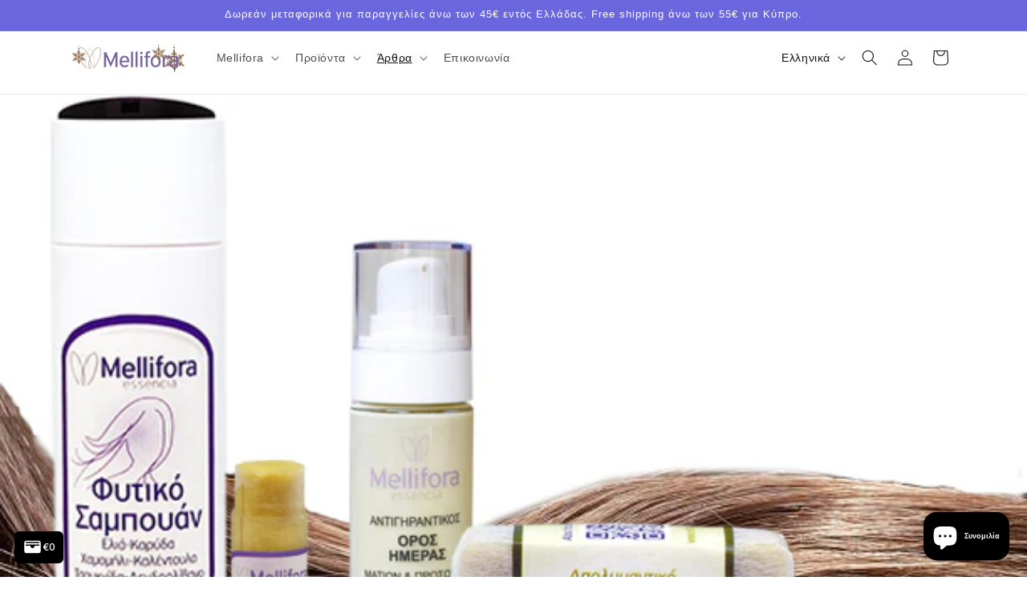

--- FILE ---
content_type: text/css
request_url: https://mellifora.gr/cdn/shop/t/3/assets/custom-cart.css?v=151612018699430339411750782801
body_size: -631
content:
.quick-add__submit--icon{width:2.4rem!important;height:2.4rem!important;padding:0!important;border-radius:50%;display:inline-flex;align-items:center;justify-content:center;border:1px solid currentColor;background:transparent}.quick-add__submit--icon svg{width:1.15rem;height:1.15rem}.quick-add__submit--icon:hover{background:currentColor;color:#fff}
/*# sourceMappingURL=/cdn/shop/t/3/assets/custom-cart.css.map?v=151612018699430339411750782801 */


--- FILE ---
content_type: text/css
request_url: https://cdn.shopify.com/extensions/019b512f-4fbd-7f06-a1e2-b54326f38940/dollarback-193/assets/bundle.css
body_size: 1063
content:
@import"https://fonts.googleapis.com/css2?family=Inter:ital,opsz,wght@0,14..32,100..900;1,14..32,100..900&display=swap";.d-cb,.d-cb *{box-sizing:border-box;appearance:none;border:none;background-color:transparent;padding:0;margin:0;font-size:inherit;font-family:Inter,sans-serif;font-optical-sizing:auto}.d-cb img{display:block;max-width:100%;height:auto}.d-cb ul,.d-cb li{list-style:none}[x-cloak]{display:none!important}.d-cb-widget{position:fixed;bottom:17.5px;z-index:999999;--d-cb-primary-color: #000000;--d-cb-secondary-color:#D9D9D9;--d-cb-tertiary-color: #FFFFFF}.d-cb-widget--right{right:17.5px}.d-cb-widget--left{left:17.5px}.d-cb-widget__trigger{position:relative;appearance:none;background-color:var(--d-cb-primary-color);color:var(--d-cb-tertiary-color);border:none;border-radius:6px;width:fit-content;height:40px;display:flex;align-items:center;justify-content:space-between;cursor:pointer;padding:10px;gap:10px;touch-action:manipulation}.d-cb-widget--left .d-cb-widget__trigger{flex-direction:row-reverse}.d-cb-widget__trigger-balance{font-size:12px;font-weight:500;color:var(--d-cb-tertiary-color)}.d-cb-widget__trigger-icon{width:25px;height:25px;aspect-ratio:1/1;display:grid;place-items:center}.d-cb-widget__panel{isolation:isolate;position:absolute;height:80svh;bottom:calc(100% + 17.5px);right:0;background-color:var(--d-cb-tertiary-color);border-radius:17.5px;width:350px;aspect-ratio:3/5;display:flex;flex-direction:column;justify-content:space-between;align-items:center;overflow-x:clip;overflow-y:auto;transition:transform .3s cubic-bezier(0,1.2,1,1),opacity 83ms ease-in-out;transform:scale(0);opacity:0;pointer-events:none;--d-cb-shadow-color: 0deg 0% 0%;--d-cb-shadow-elevation-high: -.1px .1px .2px hsl(var(--d-cb-shadow-color) / .1), -1px 1.1px 1.8px -1px hsl(var(--d-cb-shadow-color) / .12), -3.9px 4.4px 7.1px -2px hsl(var(--d-cb-shadow-color) / .14);box-shadow:var(--d-cb-shadow-elevation-high)}.d-cb-widget__panel--visible{transform:scale(1);opacity:1;pointer-events:auto;transition:transform .3s cubic-bezier(0,1.2,1,1),opacity 83ms ease-in-out}.d-cb-widget--left .d-cb-widget__panel{transform-origin:left bottom;left:0}.d-cb-widget--right .d-cb-widget__panel{right:0;transform-origin:right bottom}.d-cb-widget__header{padding:17.5px;background-color:var(--d-cb-secondary-color);color:var(--d-cb-primary-color);width:100%;position:sticky;top:0;z-index:1}.d-cb-widget__customer-credit-container{display:flex;flex-direction:row;gap:17.5px;align-items:center;justify-content:space-between}.d-cb-widget__customer-credit{display:flex;flex-direction:column;gap:7.5px}.d-cb-widget__customer-credit-label{letter-spacing:-.04em;line-height:1;font-size:12.5px}.d-cb-widget__customer-credit-amount{font-weight:900;letter-spacing:-.02em;font-size:30px;line-height:1}.d-cb-widget__expiry-credits-link{display:grid;place-items:center;background-color:var(--d-cb-primary-color);color:var(--d-cb-tertiary-color);border-radius:17.5px;padding:5px 12.5px;text-decoration:none;font-weight:500;font-size:10px}.d-cb-widget__section{width:100%;display:flex;flex-direction:column;align-items:center;padding:0 0 17.5px;overflow:hidden;overflow-y:auto}.d-cb-widget__section-title{width:100%;font-size:15px;font-weight:600;line-height:1.25;letter-spacing:-.02em;text-align:left;padding:10px 17.5px}.d-cb-widget__section-message--logged-out{display:flex;flex-direction:column;gap:25px;align-items:center;justify-content:center;padding:17.5px}.d-cb-widget__section-message{font-size:15px;font-weight:400;line-height:1.25;letter-spacing:-.02em;text-align:center;max-width:25ch}.d-cb-widget__section-offers{display:flex;flex-direction:column;width:100%}.d-cb-widget__section-offer{width:100%;padding:12.5px 17.5px;border-bottom:1px solid var(--d-cb-secondary-color)}.d-cb-widget__section-offer-message{font-size:14px;line-height:1.4;font-weight:500;letter-spacing:-.02em}.d-cb-widget__section-offer-message--social{display:flex;gap:12px;align-items:Start}.d-cb-widget__login-button{cursor:pointer;touch-action:manipulation;background-color:var(--d-cb-primary-color);color:var(--d-cb-tertiary-color);border-radius:37.5px;padding:0 25px;text-decoration:none;font-weight:500;font-size:12.5px;display:grid;place-items:center;height:30px}.d-cb-widget__footer{padding:17.5px;border-top:1px solid var(--d-cb-secondary-color);background-color:var(--d-cb-tertiary-color);position:sticky;bottom:0;width:100%}.d-cb-widget__footer-button{display:grid;place-items:center;border:1px solid var(--d-cb-primary-color);border-radius:17.5px;padding:0 20px;text-decoration:none;font-weight:500;font-size:12.5px;width:100%;cursor:pointer;touch-action:manipulation;height:30px}.d-cb-widget__redeem-modal-content-image--container{padding:17.5px}.d-cb-widget__redeem-modal-content-body{font-size:14px;line-height:1.4;font-weight:500;letter-spacing:-.02em;padding:12.5px 17.5px 0}.d-cb-widget__redeem-modal-content-image-picture{display:block;width:100%;height:auto;overflow:clip;border-radius:10px}.d-cb-widget__referral-description{width:100%;padding:0 17.5px 17.5px;font-size:14px;line-height:1.4;font-weight:500;letter-spacing:-.02em;color:var(--d-cb-primary-color);opacity:.8}.d-cb-widget__referral-rewards{width:100%;padding:0 17.5px 17.5px;display:flex;flex-direction:column;gap:8px}.d-cb-widget__referral-reward-item{font-size:14px;line-height:1.4;letter-spacing:-.02em}.d-cb-widget__referral-reward-label{font-weight:500;color:var(--d-cb-primary-color)}.d-cb-widget__referral-reward-value{font-weight:600;color:var(--d-cb-primary-color)}.d-cb-widget__referral-code{width:100%;padding:0 17.5px;display:flex;flex-direction:column}.d-cb-widget__referral-code-value{display:flex;align-items:center;gap:8px;font-size:16px;font-weight:600;letter-spacing:-.01em;color:var(--d-cb-primary-color)}.d-cb-widget__referral-code-value span{flex:1;user-select:all}.d-cb-widget__referral-code-copy{appearance:none;background:transparent;border:none;cursor:pointer;padding:4px;display:flex;align-items:center;justify-content:center;color:var(--d-cb-primary-color);opacity:.7;transition:opacity .2s ease,transform .1s ease;touch-action:manipulation;flex-shrink:0}.d-cb-widget__referral-code-copy:hover{opacity:1}.d-cb-widget__referral-code-copy:active{transform:scale(.95)}.d-cb-widget__referral-code-login{display:inline-flex;align-items:center;justify-content:center;background-color:var(--d-cb-primary-color);color:var(--d-cb-tertiary-color);border-radius:17.5px;padding:8px 16px;text-decoration:none;font-weight:500;font-size:14px;cursor:pointer;touch-action:manipulation;transition:opacity .2s ease;width:fit-content}.d-cb-widget__referral-code-login:hover{opacity:.9}.d-cb-widget__referral-code-helper{font-size:12px;line-height:1.4;color:var(--d-cb-primary-color);opacity:.6;letter-spacing:-.01em;max-width:35ch}.d-cb-widget__main-content{width:100%}@media (max-width: 768px){.d-cb-widget__panel{width:90svw}}.d-cb-widget__config-button{display:inline-flex;align-items:center;justify-content:center;background-color:var(--d-cb-primary-color);color:var(--d-cb-tertiary-color);border-radius:17.5px;padding:6px 14px;text-decoration:none;font-weight:500;font-size:11px;cursor:pointer;touch-action:manipulation;transition:opacity .2s ease,transform .1s ease}.d-cb-widget__config-button:hover{opacity:.85}.d-cb-widget__config-button:active{transform:scale(.97)}.d-cb-widget__config-button:disabled{opacity:.6;cursor:not-allowed}.d-cb-widget__config-button--disabled{opacity:.5;cursor:not-allowed;background-color:var(--d-cb-secondary-color);color:var(--d-cb-primary-color)}.d-cb-widget__config-message{display:block}.d-cb-widget__birthday-container{margin-top:8px}.d-cb-widget__birthday-form{display:flex;flex-direction:column;gap:10px}.d-cb-widget__birthday-form-fields{display:flex;gap:8px}.d-cb-widget__birthday-input{width:100%;padding:10px 12px;border:1px solid var(--d-cb-secondary-color);border-radius:8px;font-size:14px;background-color:var(--d-cb-tertiary-color);color:var(--d-cb-primary-color);cursor:pointer}.d-cb-widget__birthday-input:focus{outline:none;border-color:var(--d-cb-primary-color)}.d-cb-widget__birthday-form-actions{display:flex;gap:8px;align-items:center}.d-cb-widget__birthday-cancel{appearance:none;background:transparent;border:1px solid var(--d-cb-secondary-color);border-radius:17.5px;padding:6px 14px;font-size:11px;font-weight:500;cursor:pointer;color:var(--d-cb-primary-color);transition:opacity .2s ease}.d-cb-widget__birthday-cancel:hover{opacity:.7}.d-cb-widget__birthday-cancel:disabled{opacity:.5;cursor:not-allowed}.d-cb-widget__birthday-error{color:#dc2626;font-size:11px;font-weight:500}.d-cb-widget__birthday-success{display:flex;align-items:center;gap:6px;font-size:12px;font-weight:500;color:#16a34a;padding:8px 0}.d-cb-widget__config-with-action{display:flex;flex-direction:column}.d-cb-widget__config-claimed{display:flex;gap:12px}.d-cb-widget__config-message--claimed{text-decoration:line-through;opacity:.6}.d-cb-widget__config-claimed-badge{display:inline-flex;align-items:center;gap:4px;font-size:11px;font-weight:500;color:#16a34a;padding:4px 0}.d-cb-widget__config-claimed-actions{display:flex;align-items:center;gap:10px}.d-cb-widget__config-linkout{display:inline-flex;align-items:center;justify-content:center;color:var(--d-cb-primary-color);opacity:.6;transition:opacity .2s ease,transform .1s ease;padding:4px;border-radius:4px;text-decoration:none}.d-cb-widget__config-linkout:hover{opacity:1}.d-cb-widget__config-linkout:active{transform:scale(.95)}.d-cb-widget__config-linkout svg{width:16px;height:16px}


--- FILE ---
content_type: text/javascript
request_url: https://cdn.shopify.com/extensions/019b512f-4fbd-7f06-a1e2-b54326f38940/dollarback-193/assets/bundle.js
body_size: 29550
content:
"use strict";(()=>{var yt=!1,_t=!1,le=[],vt=-1;function ci(e){ui(e)}function ui(e){le.includes(e)||le.push(e),fi()}function di(e){let t=le.indexOf(e);t!==-1&&t>vt&&le.splice(t,1)}function fi(){!_t&&!yt&&(yt=!0,queueMicrotask(hi))}function hi(){yt=!1,_t=!0;for(let e=0;e<le.length;e++)le[e](),vt=e;le.length=0,vt=-1,_t=!1}var be,he,ye,Cr,Ct=!0;function pi(e){Ct=!1,e(),Ct=!0}function gi(e){be=e.reactive,ye=e.release,he=t=>e.effect(t,{scheduler:r=>{Ct?ci(r):r()}}),Cr=e.raw}function sr(e){he=e}function mi(e){let t=()=>{};return[n=>{let i=he(n);return e._x_effects||(e._x_effects=new Set,e._x_runEffects=()=>{e._x_effects.forEach(a=>a())}),e._x_effects.add(i),t=()=>{i!==void 0&&(e._x_effects.delete(i),ye(i))},i},()=>{t()}]}function wr(e,t){let r=!0,n,i=he(()=>{let a=e();JSON.stringify(a),r?n=a:queueMicrotask(()=>{t(a,n),n=a}),r=!1});return()=>ye(i)}var xr=[],Tr=[],Sr=[];function bi(e){Sr.push(e)}function Rt(e,t){typeof t=="function"?(e._x_cleanups||(e._x_cleanups=[]),e._x_cleanups.push(t)):(t=e,Tr.push(t))}function Er(e){xr.push(e)}function kr(e,t,r){e._x_attributeCleanups||(e._x_attributeCleanups={}),e._x_attributeCleanups[t]||(e._x_attributeCleanups[t]=[]),e._x_attributeCleanups[t].push(r)}function Ar(e,t){e._x_attributeCleanups&&Object.entries(e._x_attributeCleanups).forEach(([r,n])=>{(t===void 0||t.includes(r))&&(n.forEach(i=>i()),delete e._x_attributeCleanups[r])})}function yi(e){for(e._x_effects?.forEach(di);e._x_cleanups?.length;)e._x_cleanups.pop()()}var Lt=new MutationObserver(Bt),Nt=!1;function $t(){Lt.observe(document,{subtree:!0,childList:!0,attributes:!0,attributeOldValue:!0}),Nt=!0}function Or(){_i(),Lt.disconnect(),Nt=!1}var Te=[];function _i(){let e=Lt.takeRecords();Te.push(()=>e.length>0&&Bt(e));let t=Te.length;queueMicrotask(()=>{if(Te.length===t)for(;Te.length>0;)Te.shift()()})}function R(e){if(!Nt)return e();Or();let t=e();return $t(),t}var Vt=!1,qe=[];function vi(){Vt=!0}function Ci(){Vt=!1,Bt(qe),qe=[]}function Bt(e){if(Vt){qe=qe.concat(e);return}let t=[],r=new Set,n=new Map,i=new Map;for(let a=0;a<e.length;a++)if(!e[a].target._x_ignoreMutationObserver&&(e[a].type==="childList"&&(e[a].removedNodes.forEach(o=>{o.nodeType===1&&o._x_marker&&r.add(o)}),e[a].addedNodes.forEach(o=>{if(o.nodeType===1){if(r.has(o)){r.delete(o);return}o._x_marker||t.push(o)}})),e[a].type==="attributes")){let o=e[a].target,s=e[a].attributeName,l=e[a].oldValue,c=()=>{n.has(o)||n.set(o,[]),n.get(o).push({name:s,value:o.getAttribute(s)})},u=()=>{i.has(o)||i.set(o,[]),i.get(o).push(s)};o.hasAttribute(s)&&l===null?c():o.hasAttribute(s)?(u(),c()):u()}i.forEach((a,o)=>{Ar(o,a)}),n.forEach((a,o)=>{xr.forEach(s=>s(o,a))});for(let a of r)t.some(o=>o.contains(a))||Tr.forEach(o=>o(a));for(let a of t)a.isConnected&&Sr.forEach(o=>o(a));t=null,r=null,n=null,i=null}function Ir(e){return De(ge(e))}function Fe(e,t,r){return e._x_dataStack=[t,...ge(r||e)],()=>{e._x_dataStack=e._x_dataStack.filter(n=>n!==t)}}function ge(e){return e._x_dataStack?e._x_dataStack:typeof ShadowRoot=="function"&&e instanceof ShadowRoot?ge(e.host):e.parentNode?ge(e.parentNode):[]}function De(e){return new Proxy({objects:e},wi)}var wi={ownKeys({objects:e}){return Array.from(new Set(e.flatMap(t=>Object.keys(t))))},has({objects:e},t){return t==Symbol.unscopables?!1:e.some(r=>Object.prototype.hasOwnProperty.call(r,t)||Reflect.has(r,t))},get({objects:e},t,r){return t=="toJSON"?xi:Reflect.get(e.find(n=>Reflect.has(n,t))||{},t,r)},set({objects:e},t,r,n){let i=e.find(o=>Object.prototype.hasOwnProperty.call(o,t))||e[e.length-1],a=Object.getOwnPropertyDescriptor(i,t);return a?.set&&a?.get?a.set.call(n,r)||!0:Reflect.set(i,t,r)}};function xi(){return Reflect.ownKeys(this).reduce((t,r)=>(t[r]=Reflect.get(this,r),t),{})}function Fr(e){let t=n=>typeof n=="object"&&!Array.isArray(n)&&n!==null,r=(n,i="")=>{Object.entries(Object.getOwnPropertyDescriptors(n)).forEach(([a,{value:o,enumerable:s}])=>{if(s===!1||o===void 0||typeof o=="object"&&o!==null&&o.__v_skip)return;let l=i===""?a:`${i}.${a}`;typeof o=="object"&&o!==null&&o._x_interceptor?n[a]=o.initialize(e,l,a):t(o)&&o!==n&&!(o instanceof Element)&&r(o,l)})};return r(e)}function Dr(e,t=()=>{}){let r={initialValue:void 0,_x_interceptor:!0,initialize(n,i,a){return e(this.initialValue,()=>Ti(n,i),o=>wt(n,i,o),i,a)}};return t(r),n=>{if(typeof n=="object"&&n!==null&&n._x_interceptor){let i=r.initialize.bind(r);r.initialize=(a,o,s)=>{let l=n.initialize(a,o,s);return r.initialValue=l,i(a,o,s)}}else r.initialValue=n;return r}}function Ti(e,t){return t.split(".").reduce((r,n)=>r[n],e)}function wt(e,t,r){if(typeof t=="string"&&(t=t.split(".")),t.length===1)e[t[0]]=r;else{if(t.length===0)throw error;return e[t[0]]||(e[t[0]]={}),wt(e[t[0]],t.slice(1),r)}}var Mr={};function K(e,t){Mr[e]=t}function xt(e,t){let r=Si(t);return Object.entries(Mr).forEach(([n,i])=>{Object.defineProperty(e,`$${n}`,{get(){return i(t,r)},enumerable:!1})}),e}function Si(e){let[t,r]=Vr(e),n={interceptor:Dr,...t};return Rt(e,r),n}function Ei(e,t,r,...n){try{return r(...n)}catch(i){Ie(i,e,t)}}function Ie(e,t,r=void 0){e=Object.assign(e??{message:"No error message given."},{el:t,expression:r}),console.warn(`Alpine Expression Error: ${e.message}

${r?'Expression: "'+r+`"

`:""}`,t),setTimeout(()=>{throw e},0)}var We=!0;function Pr(e){let t=We;We=!1;let r=e();return We=t,r}function ce(e,t,r={}){let n;return B(e,t)(i=>n=i,r),n}function B(...e){return Rr(...e)}var Rr=Lr;function ki(e){Rr=e}function Lr(e,t){let r={};xt(r,e);let n=[r,...ge(e)],i=typeof t=="function"?Ai(n,t):Ii(n,t,e);return Ei.bind(null,e,t,i)}function Ai(e,t){return(r=()=>{},{scope:n={},params:i=[]}={})=>{let a=t.apply(De([n,...e]),i);Ke(r,a)}}var ht={};function Oi(e,t){if(ht[e])return ht[e];let r=Object.getPrototypeOf(async function(){}).constructor,n=/^[\n\s]*if.*\(.*\)/.test(e.trim())||/^(let|const)\s/.test(e.trim())?`(async()=>{ ${e} })()`:e,a=(()=>{try{let o=new r(["__self","scope"],`with (scope) { __self.result = ${n} }; __self.finished = true; return __self.result;`);return Object.defineProperty(o,"name",{value:`[Alpine] ${e}`}),o}catch(o){return Ie(o,t,e),Promise.resolve()}})();return ht[e]=a,a}function Ii(e,t,r){let n=Oi(t,r);return(i=()=>{},{scope:a={},params:o=[]}={})=>{n.result=void 0,n.finished=!1;let s=De([a,...e]);if(typeof n=="function"){let l=n(n,s).catch(c=>Ie(c,r,t));n.finished?(Ke(i,n.result,s,o,r),n.result=void 0):l.then(c=>{Ke(i,c,s,o,r)}).catch(c=>Ie(c,r,t)).finally(()=>n.result=void 0)}}}function Ke(e,t,r,n,i){if(We&&typeof t=="function"){let a=t.apply(r,n);a instanceof Promise?a.then(o=>Ke(e,o,r,n)).catch(o=>Ie(o,i,t)):e(a)}else typeof t=="object"&&t instanceof Promise?t.then(a=>e(a)):e(t)}var Gt="x-";function _e(e=""){return Gt+e}function Fi(e){Gt=e}var ze={};function N(e,t){return ze[e]=t,{before(r){if(!ze[r]){console.warn(String.raw`Cannot find directive \`${r}\`. \`${e}\` will use the default order of execution`);return}let n=se.indexOf(r);se.splice(n>=0?n:se.indexOf("DEFAULT"),0,e)}}}function Di(e){return Object.keys(ze).includes(e)}function jt(e,t,r){if(t=Array.from(t),e._x_virtualDirectives){let a=Object.entries(e._x_virtualDirectives).map(([s,l])=>({name:s,value:l})),o=Nr(a);a=a.map(s=>o.find(l=>l.name===s.name)?{name:`x-bind:${s.name}`,value:`"${s.value}"`}:s),t=t.concat(a)}let n={};return t.map(jr((a,o)=>n[a]=o)).filter(Wr).map(Ri(n,r)).sort(Li).map(a=>Pi(e,a))}function Nr(e){return Array.from(e).map(jr()).filter(t=>!Wr(t))}var Tt=!1,ke=new Map,$r=Symbol();function Mi(e){Tt=!0;let t=Symbol();$r=t,ke.set(t,[]);let r=()=>{for(;ke.get(t).length;)ke.get(t).shift()();ke.delete(t)},n=()=>{Tt=!1,r()};e(r),n()}function Vr(e){let t=[],r=s=>t.push(s),[n,i]=mi(e);return t.push(i),[{Alpine:Me,effect:n,cleanup:r,evaluateLater:B.bind(B,e),evaluate:ce.bind(ce,e)},()=>t.forEach(s=>s())]}function Pi(e,t){let r=()=>{},n=ze[t.type]||r,[i,a]=Vr(e);kr(e,t.original,a);let o=()=>{e._x_ignore||e._x_ignoreSelf||(n.inline&&n.inline(e,t,i),n=n.bind(n,e,t,i),Tt?ke.get($r).push(n):n())};return o.runCleanups=a,o}var Br=(e,t)=>({name:r,value:n})=>(r.startsWith(e)&&(r=r.replace(e,t)),{name:r,value:n}),Gr=e=>e;function jr(e=()=>{}){return({name:t,value:r})=>{let{name:n,value:i}=Hr.reduce((a,o)=>o(a),{name:t,value:r});return n!==t&&e(n,t),{name:n,value:i}}}var Hr=[];function Ht(e){Hr.push(e)}function Wr({name:e}){return Ur().test(e)}var Ur=()=>new RegExp(`^${Gt}([^:^.]+)\\b`);function Ri(e,t){return({name:r,value:n})=>{let i=r.match(Ur()),a=r.match(/:([a-zA-Z0-9\-_:]+)/),o=r.match(/\.[^.\]]+(?=[^\]]*$)/g)||[],s=t||e[r]||r;return{type:i?i[1]:null,value:a?a[1]:null,modifiers:o.map(l=>l.replace(".","")),expression:n,original:s}}}var St="DEFAULT",se=["ignore","ref","data","id","anchor","bind","init","for","model","modelable","transition","show","if",St,"teleport"];function Li(e,t){let r=se.indexOf(e.type)===-1?St:e.type,n=se.indexOf(t.type)===-1?St:t.type;return se.indexOf(r)-se.indexOf(n)}function Ae(e,t,r={}){e.dispatchEvent(new CustomEvent(t,{detail:r,bubbles:!0,composed:!0,cancelable:!0}))}function fe(e,t){if(typeof ShadowRoot=="function"&&e instanceof ShadowRoot){Array.from(e.children).forEach(i=>fe(i,t));return}let r=!1;if(t(e,()=>r=!0),r)return;let n=e.firstElementChild;for(;n;)fe(n,t,!1),n=n.nextElementSibling}function U(e,...t){console.warn(`Alpine Warning: ${e}`,...t)}var lr=!1;function Ni(){lr&&U("Alpine has already been initialized on this page. Calling Alpine.start() more than once can cause problems."),lr=!0,document.body||U("Unable to initialize. Trying to load Alpine before `<body>` is available. Did you forget to add `defer` in Alpine's `<script>` tag?"),Ae(document,"alpine:init"),Ae(document,"alpine:initializing"),$t(),bi(t=>Q(t,fe)),Rt(t=>Ce(t)),Er((t,r)=>{jt(t,r).forEach(n=>n())});let e=t=>!Ye(t.parentElement,!0);Array.from(document.querySelectorAll(zr().join(","))).filter(e).forEach(t=>{Q(t)}),Ae(document,"alpine:initialized"),setTimeout(()=>{Gi()})}var Wt=[],qr=[];function Kr(){return Wt.map(e=>e())}function zr(){return Wt.concat(qr).map(e=>e())}function Jr(e){Wt.push(e)}function Yr(e){qr.push(e)}function Ye(e,t=!1){return ve(e,r=>{if((t?zr():Kr()).some(i=>r.matches(i)))return!0})}function ve(e,t){if(e){if(t(e))return e;if(e._x_teleportBack&&(e=e._x_teleportBack),!!e.parentElement)return ve(e.parentElement,t)}}function $i(e){return Kr().some(t=>e.matches(t))}var Xr=[];function Vi(e){Xr.push(e)}var Bi=1;function Q(e,t=fe,r=()=>{}){ve(e,n=>n._x_ignore)||Mi(()=>{t(e,(n,i)=>{n._x_marker||(r(n,i),Xr.forEach(a=>a(n,i)),jt(n,n.attributes).forEach(a=>a()),n._x_ignore||(n._x_marker=Bi++),n._x_ignore&&i())})})}function Ce(e,t=fe){t(e,r=>{yi(r),Ar(r),delete r._x_marker})}function Gi(){[["ui","dialog",["[x-dialog], [x-popover]"]],["anchor","anchor",["[x-anchor]"]],["sort","sort",["[x-sort]"]]].forEach(([t,r,n])=>{Di(r)||n.some(i=>{if(document.querySelector(i))return U(`found "${i}", but missing ${t} plugin`),!0})})}var Et=[],Ut=!1;function qt(e=()=>{}){return queueMicrotask(()=>{Ut||setTimeout(()=>{kt()})}),new Promise(t=>{Et.push(()=>{e(),t()})})}function kt(){for(Ut=!1;Et.length;)Et.shift()()}function ji(){Ut=!0}function Kt(e,t){return Array.isArray(t)?cr(e,t.join(" ")):typeof t=="object"&&t!==null?Hi(e,t):typeof t=="function"?Kt(e,t()):cr(e,t)}function cr(e,t){let r=a=>a.split(" ").filter(Boolean),n=a=>a.split(" ").filter(o=>!e.classList.contains(o)).filter(Boolean),i=a=>(e.classList.add(...a),()=>{e.classList.remove(...a)});return t=t===!0?t="":t||"",i(n(t))}function Hi(e,t){let r=s=>s.split(" ").filter(Boolean),n=Object.entries(t).flatMap(([s,l])=>l?r(s):!1).filter(Boolean),i=Object.entries(t).flatMap(([s,l])=>l?!1:r(s)).filter(Boolean),a=[],o=[];return i.forEach(s=>{e.classList.contains(s)&&(e.classList.remove(s),o.push(s))}),n.forEach(s=>{e.classList.contains(s)||(e.classList.add(s),a.push(s))}),()=>{o.forEach(s=>e.classList.add(s)),a.forEach(s=>e.classList.remove(s))}}function Xe(e,t){return typeof t=="object"&&t!==null?Wi(e,t):Ui(e,t)}function Wi(e,t){let r={};return Object.entries(t).forEach(([n,i])=>{r[n]=e.style[n],n.startsWith("--")||(n=qi(n)),e.style.setProperty(n,i)}),setTimeout(()=>{e.style.length===0&&e.removeAttribute("style")}),()=>{Xe(e,r)}}function Ui(e,t){let r=e.getAttribute("style",t);return e.setAttribute("style",t),()=>{e.setAttribute("style",r||"")}}function qi(e){return e.replace(/([a-z])([A-Z])/g,"$1-$2").toLowerCase()}function At(e,t=()=>{}){let r=!1;return function(){r?t.apply(this,arguments):(r=!0,e.apply(this,arguments))}}N("transition",(e,{value:t,modifiers:r,expression:n},{evaluate:i})=>{typeof n=="function"&&(n=i(n)),n!==!1&&(!n||typeof n=="boolean"?zi(e,r,t):Ki(e,n,t))});function Ki(e,t,r){Zr(e,Kt,""),{enter:i=>{e._x_transition.enter.during=i},"enter-start":i=>{e._x_transition.enter.start=i},"enter-end":i=>{e._x_transition.enter.end=i},leave:i=>{e._x_transition.leave.during=i},"leave-start":i=>{e._x_transition.leave.start=i},"leave-end":i=>{e._x_transition.leave.end=i}}[r](t)}function zi(e,t,r){Zr(e,Xe);let n=!t.includes("in")&&!t.includes("out")&&!r,i=n||t.includes("in")||["enter"].includes(r),a=n||t.includes("out")||["leave"].includes(r);t.includes("in")&&!n&&(t=t.filter((b,S)=>S<t.indexOf("out"))),t.includes("out")&&!n&&(t=t.filter((b,S)=>S>t.indexOf("out")));let o=!t.includes("opacity")&&!t.includes("scale"),s=o||t.includes("opacity"),l=o||t.includes("scale"),c=s?0:1,u=l?Se(t,"scale",95)/100:1,d=Se(t,"delay",0)/1e3,p=Se(t,"origin","center"),h="opacity, transform",_=Se(t,"duration",150)/1e3,E=Se(t,"duration",75)/1e3,g="cubic-bezier(0.4, 0.0, 0.2, 1)";i&&(e._x_transition.enter.during={transformOrigin:p,transitionDelay:`${d}s`,transitionProperty:h,transitionDuration:`${_}s`,transitionTimingFunction:g},e._x_transition.enter.start={opacity:c,transform:`scale(${u})`},e._x_transition.enter.end={opacity:1,transform:"scale(1)"}),a&&(e._x_transition.leave.during={transformOrigin:p,transitionDelay:`${d}s`,transitionProperty:h,transitionDuration:`${E}s`,transitionTimingFunction:g},e._x_transition.leave.start={opacity:1,transform:"scale(1)"},e._x_transition.leave.end={opacity:c,transform:`scale(${u})`})}function Zr(e,t,r={}){e._x_transition||(e._x_transition={enter:{during:r,start:r,end:r},leave:{during:r,start:r,end:r},in(n=()=>{},i=()=>{}){Ot(e,t,{during:this.enter.during,start:this.enter.start,end:this.enter.end},n,i)},out(n=()=>{},i=()=>{}){Ot(e,t,{during:this.leave.during,start:this.leave.start,end:this.leave.end},n,i)}})}window.Element.prototype._x_toggleAndCascadeWithTransitions=function(e,t,r,n){let i=document.visibilityState==="visible"?requestAnimationFrame:setTimeout,a=()=>i(r);if(t){e._x_transition&&(e._x_transition.enter||e._x_transition.leave)?e._x_transition.enter&&(Object.entries(e._x_transition.enter.during).length||Object.entries(e._x_transition.enter.start).length||Object.entries(e._x_transition.enter.end).length)?e._x_transition.in(r):a():e._x_transition?e._x_transition.in(r):a();return}e._x_hidePromise=e._x_transition?new Promise((o,s)=>{e._x_transition.out(()=>{},()=>o(n)),e._x_transitioning&&e._x_transitioning.beforeCancel(()=>s({isFromCancelledTransition:!0}))}):Promise.resolve(n),queueMicrotask(()=>{let o=Qr(e);o?(o._x_hideChildren||(o._x_hideChildren=[]),o._x_hideChildren.push(e)):i(()=>{let s=l=>{let c=Promise.all([l._x_hidePromise,...(l._x_hideChildren||[]).map(s)]).then(([u])=>u?.());return delete l._x_hidePromise,delete l._x_hideChildren,c};s(e).catch(l=>{if(!l.isFromCancelledTransition)throw l})})})};function Qr(e){let t=e.parentNode;if(t)return t._x_hidePromise?t:Qr(t)}function Ot(e,t,{during:r,start:n,end:i}={},a=()=>{},o=()=>{}){if(e._x_transitioning&&e._x_transitioning.cancel(),Object.keys(r).length===0&&Object.keys(n).length===0&&Object.keys(i).length===0){a(),o();return}let s,l,c;Ji(e,{start(){s=t(e,n)},during(){l=t(e,r)},before:a,end(){s(),c=t(e,i)},after:o,cleanup(){l(),c()}})}function Ji(e,t){let r,n,i,a=At(()=>{R(()=>{r=!0,n||t.before(),i||(t.end(),kt()),t.after(),e.isConnected&&t.cleanup(),delete e._x_transitioning})});e._x_transitioning={beforeCancels:[],beforeCancel(o){this.beforeCancels.push(o)},cancel:At(function(){for(;this.beforeCancels.length;)this.beforeCancels.shift()();a()}),finish:a},R(()=>{t.start(),t.during()}),ji(),requestAnimationFrame(()=>{if(r)return;let o=Number(getComputedStyle(e).transitionDuration.replace(/,.*/,"").replace("s",""))*1e3,s=Number(getComputedStyle(e).transitionDelay.replace(/,.*/,"").replace("s",""))*1e3;o===0&&(o=Number(getComputedStyle(e).animationDuration.replace("s",""))*1e3),R(()=>{t.before()}),n=!0,requestAnimationFrame(()=>{r||(R(()=>{t.end()}),kt(),setTimeout(e._x_transitioning.finish,o+s),i=!0)})})}function Se(e,t,r){if(e.indexOf(t)===-1)return r;let n=e[e.indexOf(t)+1];if(!n||t==="scale"&&isNaN(n))return r;if(t==="duration"||t==="delay"){let i=n.match(/([0-9]+)ms/);if(i)return i[1]}return t==="origin"&&["top","right","left","center","bottom"].includes(e[e.indexOf(t)+2])?[n,e[e.indexOf(t)+2]].join(" "):n}var ne=!1;function ae(e,t=()=>{}){return(...r)=>ne?t(...r):e(...r)}function Yi(e){return(...t)=>ne&&e(...t)}var en=[];function Ze(e){en.push(e)}function Xi(e,t){en.forEach(r=>r(e,t)),ne=!0,tn(()=>{Q(t,(r,n)=>{n(r,()=>{})})}),ne=!1}var It=!1;function Zi(e,t){t._x_dataStack||(t._x_dataStack=e._x_dataStack),ne=!0,It=!0,tn(()=>{Qi(t)}),ne=!1,It=!1}function Qi(e){let t=!1;Q(e,(n,i)=>{fe(n,(a,o)=>{if(t&&$i(a))return o();t=!0,i(a,o)})})}function tn(e){let t=he;sr((r,n)=>{let i=t(r);return ye(i),()=>{}}),e(),sr(t)}function rn(e,t,r,n=[]){switch(e._x_bindings||(e._x_bindings=be({})),e._x_bindings[t]=r,t=n.includes("camel")?sa(t):t,t){case"value":ea(e,r);break;case"style":ra(e,r);break;case"class":ta(e,r);break;case"selected":case"checked":na(e,t,r);break;default:nn(e,t,r);break}}function ea(e,t){if(sn(e))e.attributes.value===void 0&&(e.value=t),window.fromModel&&(typeof t=="boolean"?e.checked=Ue(e.value)===t:e.checked=ur(e.value,t));else if(zt(e))Number.isInteger(t)?e.value=t:!Array.isArray(t)&&typeof t!="boolean"&&![null,void 0].includes(t)?e.value=String(t):Array.isArray(t)?e.checked=t.some(r=>ur(r,e.value)):e.checked=!!t;else if(e.tagName==="SELECT")oa(e,t);else{if(e.value===t)return;e.value=t===void 0?"":t}}function ta(e,t){e._x_undoAddedClasses&&e._x_undoAddedClasses(),e._x_undoAddedClasses=Kt(e,t)}function ra(e,t){e._x_undoAddedStyles&&e._x_undoAddedStyles(),e._x_undoAddedStyles=Xe(e,t)}function na(e,t,r){nn(e,t,r),aa(e,t,r)}function nn(e,t,r){[null,void 0,!1].includes(r)&&ca(t)?e.removeAttribute(t):(an(t)&&(r=t),ia(e,t,r))}function ia(e,t,r){e.getAttribute(t)!=r&&e.setAttribute(t,r)}function aa(e,t,r){e[t]!==r&&(e[t]=r)}function oa(e,t){let r=[].concat(t).map(n=>n+"");Array.from(e.options).forEach(n=>{n.selected=r.includes(n.value)})}function sa(e){return e.toLowerCase().replace(/-(\w)/g,(t,r)=>r.toUpperCase())}function ur(e,t){return e==t}function Ue(e){return[1,"1","true","on","yes",!0].includes(e)?!0:[0,"0","false","off","no",!1].includes(e)?!1:e?!!e:null}var la=new Set(["allowfullscreen","async","autofocus","autoplay","checked","controls","default","defer","disabled","formnovalidate","inert","ismap","itemscope","loop","multiple","muted","nomodule","novalidate","open","playsinline","readonly","required","reversed","selected","shadowrootclonable","shadowrootdelegatesfocus","shadowrootserializable"]);function an(e){return la.has(e)}function ca(e){return!["aria-pressed","aria-checked","aria-expanded","aria-selected"].includes(e)}function ua(e,t,r){return e._x_bindings&&e._x_bindings[t]!==void 0?e._x_bindings[t]:on(e,t,r)}function da(e,t,r,n=!0){if(e._x_bindings&&e._x_bindings[t]!==void 0)return e._x_bindings[t];if(e._x_inlineBindings&&e._x_inlineBindings[t]!==void 0){let i=e._x_inlineBindings[t];return i.extract=n,Pr(()=>ce(e,i.expression))}return on(e,t,r)}function on(e,t,r){let n=e.getAttribute(t);return n===null?typeof r=="function"?r():r:n===""?!0:an(t)?!![t,"true"].includes(n):n}function zt(e){return e.type==="checkbox"||e.localName==="ui-checkbox"||e.localName==="ui-switch"}function sn(e){return e.type==="radio"||e.localName==="ui-radio"}function ln(e,t){var r;return function(){var n=this,i=arguments,a=function(){r=null,e.apply(n,i)};clearTimeout(r),r=setTimeout(a,t)}}function cn(e,t){let r;return function(){let n=this,i=arguments;r||(e.apply(n,i),r=!0,setTimeout(()=>r=!1,t))}}function un({get:e,set:t},{get:r,set:n}){let i=!0,a,o,s=he(()=>{let l=e(),c=r();if(i)n(pt(l)),i=!1;else{let u=JSON.stringify(l),d=JSON.stringify(c);u!==a?n(pt(l)):u!==d&&t(pt(c))}a=JSON.stringify(e()),o=JSON.stringify(r())});return()=>{ye(s)}}function pt(e){return typeof e=="object"?JSON.parse(JSON.stringify(e)):e}function fa(e){(Array.isArray(e)?e:[e]).forEach(r=>r(Me))}var oe={},dr=!1;function ha(e,t){if(dr||(oe=be(oe),dr=!0),t===void 0)return oe[e];oe[e]=t,Fr(oe[e]),typeof t=="object"&&t!==null&&t.hasOwnProperty("init")&&typeof t.init=="function"&&oe[e].init()}function pa(){return oe}var dn={};function ga(e,t){let r=typeof t!="function"?()=>t:t;return e instanceof Element?fn(e,r()):(dn[e]=r,()=>{})}function ma(e){return Object.entries(dn).forEach(([t,r])=>{Object.defineProperty(e,t,{get(){return(...n)=>r(...n)}})}),e}function fn(e,t,r){let n=[];for(;n.length;)n.pop()();let i=Object.entries(t).map(([o,s])=>({name:o,value:s})),a=Nr(i);return i=i.map(o=>a.find(s=>s.name===o.name)?{name:`x-bind:${o.name}`,value:`"${o.value}"`}:o),jt(e,i,r).map(o=>{n.push(o.runCleanups),o()}),()=>{for(;n.length;)n.pop()()}}var hn={};function ba(e,t){hn[e]=t}function ya(e,t){return Object.entries(hn).forEach(([r,n])=>{Object.defineProperty(e,r,{get(){return(...i)=>n.bind(t)(...i)},enumerable:!1})}),e}var _a={get reactive(){return be},get release(){return ye},get effect(){return he},get raw(){return Cr},version:"3.14.9",flushAndStopDeferringMutations:Ci,dontAutoEvaluateFunctions:Pr,disableEffectScheduling:pi,startObservingMutations:$t,stopObservingMutations:Or,setReactivityEngine:gi,onAttributeRemoved:kr,onAttributesAdded:Er,closestDataStack:ge,skipDuringClone:ae,onlyDuringClone:Yi,addRootSelector:Jr,addInitSelector:Yr,interceptClone:Ze,addScopeToNode:Fe,deferMutations:vi,mapAttributes:Ht,evaluateLater:B,interceptInit:Vi,setEvaluator:ki,mergeProxies:De,extractProp:da,findClosest:ve,onElRemoved:Rt,closestRoot:Ye,destroyTree:Ce,interceptor:Dr,transition:Ot,setStyles:Xe,mutateDom:R,directive:N,entangle:un,throttle:cn,debounce:ln,evaluate:ce,initTree:Q,nextTick:qt,prefixed:_e,prefix:Fi,plugin:fa,magic:K,store:ha,start:Ni,clone:Zi,cloneNode:Xi,bound:ua,$data:Ir,watch:wr,walk:fe,data:ba,bind:ga},Me=_a;function pn(e,t){let r=Object.create(null),n=e.split(",");for(let i=0;i<n.length;i++)r[n[i]]=!0;return t?i=>!!r[i.toLowerCase()]:i=>!!r[i]}var va="itemscope,allowfullscreen,formnovalidate,ismap,nomodule,novalidate,readonly",Yo=pn(va+",async,autofocus,autoplay,controls,default,defer,disabled,hidden,loop,open,required,reversed,scoped,seamless,checked,muted,multiple,selected"),Ca=Object.freeze({}),Xo=Object.freeze([]),wa=Object.prototype.hasOwnProperty,Qe=(e,t)=>wa.call(e,t),ue=Array.isArray,Oe=e=>gn(e)==="[object Map]",xa=e=>typeof e=="string",Jt=e=>typeof e=="symbol",et=e=>e!==null&&typeof e=="object",Ta=Object.prototype.toString,gn=e=>Ta.call(e),mn=e=>gn(e).slice(8,-1),Yt=e=>xa(e)&&e!=="NaN"&&e[0]!=="-"&&""+parseInt(e,10)===e,tt=e=>{let t=Object.create(null);return r=>t[r]||(t[r]=e(r))},Sa=/-(\w)/g,Zo=tt(e=>e.replace(Sa,(t,r)=>r?r.toUpperCase():"")),Ea=/\B([A-Z])/g,Qo=tt(e=>e.replace(Ea,"-$1").toLowerCase()),bn=tt(e=>e.charAt(0).toUpperCase()+e.slice(1)),es=tt(e=>e?`on${bn(e)}`:""),yn=(e,t)=>e!==t&&(e===e||t===t),Ft=new WeakMap,Ee=[],Y,de=Symbol("iterate"),Dt=Symbol("Map key iterate");function ka(e){return e&&e._isEffect===!0}function Aa(e,t=Ca){ka(e)&&(e=e.raw);let r=Fa(e,t);return t.lazy||r(),r}function Oa(e){e.active&&(_n(e),e.options.onStop&&e.options.onStop(),e.active=!1)}var Ia=0;function Fa(e,t){let r=function(){if(!r.active)return e();if(!Ee.includes(r)){_n(r);try{return Ma(),Ee.push(r),Y=r,e()}finally{Ee.pop(),vn(),Y=Ee[Ee.length-1]}}};return r.id=Ia++,r.allowRecurse=!!t.allowRecurse,r._isEffect=!0,r.active=!0,r.raw=e,r.deps=[],r.options=t,r}function _n(e){let{deps:t}=e;if(t.length){for(let r=0;r<t.length;r++)t[r].delete(e);t.length=0}}var me=!0,Xt=[];function Da(){Xt.push(me),me=!1}function Ma(){Xt.push(me),me=!0}function vn(){let e=Xt.pop();me=e===void 0?!0:e}function q(e,t,r){if(!me||Y===void 0)return;let n=Ft.get(e);n||Ft.set(e,n=new Map);let i=n.get(r);i||n.set(r,i=new Set),i.has(Y)||(i.add(Y),Y.deps.push(i),Y.options.onTrack&&Y.options.onTrack({effect:Y,target:e,type:t,key:r}))}function ie(e,t,r,n,i,a){let o=Ft.get(e);if(!o)return;let s=new Set,l=u=>{u&&u.forEach(d=>{(d!==Y||d.allowRecurse)&&s.add(d)})};if(t==="clear")o.forEach(l);else if(r==="length"&&ue(e))o.forEach((u,d)=>{(d==="length"||d>=n)&&l(u)});else switch(r!==void 0&&l(o.get(r)),t){case"add":ue(e)?Yt(r)&&l(o.get("length")):(l(o.get(de)),Oe(e)&&l(o.get(Dt)));break;case"delete":ue(e)||(l(o.get(de)),Oe(e)&&l(o.get(Dt)));break;case"set":Oe(e)&&l(o.get(de));break}let c=u=>{u.options.onTrigger&&u.options.onTrigger({effect:u,target:e,key:r,type:t,newValue:n,oldValue:i,oldTarget:a}),u.options.scheduler?u.options.scheduler(u):u()};s.forEach(c)}var Pa=pn("__proto__,__v_isRef,__isVue"),Cn=new Set(Object.getOwnPropertyNames(Symbol).map(e=>Symbol[e]).filter(Jt)),Ra=wn(),La=wn(!0),fr=Na();function Na(){let e={};return["includes","indexOf","lastIndexOf"].forEach(t=>{e[t]=function(...r){let n=P(this);for(let a=0,o=this.length;a<o;a++)q(n,"get",a+"");let i=n[t](...r);return i===-1||i===!1?n[t](...r.map(P)):i}}),["push","pop","shift","unshift","splice"].forEach(t=>{e[t]=function(...r){Da();let n=P(this)[t].apply(this,r);return vn(),n}}),e}function wn(e=!1,t=!1){return function(n,i,a){if(i==="__v_isReactive")return!e;if(i==="__v_isReadonly")return e;if(i==="__v_raw"&&a===(e?t?Qa:En:t?Za:Sn).get(n))return n;let o=ue(n);if(!e&&o&&Qe(fr,i))return Reflect.get(fr,i,a);let s=Reflect.get(n,i,a);return(Jt(i)?Cn.has(i):Pa(i))||(e||q(n,"get",i),t)?s:Mt(s)?!o||!Yt(i)?s.value:s:et(s)?e?kn(s):tr(s):s}}var $a=Va();function Va(e=!1){return function(r,n,i,a){let o=r[n];if(!e&&(i=P(i),o=P(o),!ue(r)&&Mt(o)&&!Mt(i)))return o.value=i,!0;let s=ue(r)&&Yt(n)?Number(n)<r.length:Qe(r,n),l=Reflect.set(r,n,i,a);return r===P(a)&&(s?yn(i,o)&&ie(r,"set",n,i,o):ie(r,"add",n,i)),l}}function Ba(e,t){let r=Qe(e,t),n=e[t],i=Reflect.deleteProperty(e,t);return i&&r&&ie(e,"delete",t,void 0,n),i}function Ga(e,t){let r=Reflect.has(e,t);return(!Jt(t)||!Cn.has(t))&&q(e,"has",t),r}function ja(e){return q(e,"iterate",ue(e)?"length":de),Reflect.ownKeys(e)}var Ha={get:Ra,set:$a,deleteProperty:Ba,has:Ga,ownKeys:ja},Wa={get:La,set(e,t){return console.warn(`Set operation on key "${String(t)}" failed: target is readonly.`,e),!0},deleteProperty(e,t){return console.warn(`Delete operation on key "${String(t)}" failed: target is readonly.`,e),!0}},Zt=e=>et(e)?tr(e):e,Qt=e=>et(e)?kn(e):e,er=e=>e,rt=e=>Reflect.getPrototypeOf(e);function Ve(e,t,r=!1,n=!1){e=e.__v_raw;let i=P(e),a=P(t);t!==a&&!r&&q(i,"get",t),!r&&q(i,"get",a);let{has:o}=rt(i),s=n?er:r?Qt:Zt;if(o.call(i,t))return s(e.get(t));if(o.call(i,a))return s(e.get(a));e!==i&&e.get(t)}function Be(e,t=!1){let r=this.__v_raw,n=P(r),i=P(e);return e!==i&&!t&&q(n,"has",e),!t&&q(n,"has",i),e===i?r.has(e):r.has(e)||r.has(i)}function Ge(e,t=!1){return e=e.__v_raw,!t&&q(P(e),"iterate",de),Reflect.get(e,"size",e)}function hr(e){e=P(e);let t=P(this);return rt(t).has.call(t,e)||(t.add(e),ie(t,"add",e,e)),this}function pr(e,t){t=P(t);let r=P(this),{has:n,get:i}=rt(r),a=n.call(r,e);a?Tn(r,n,e):(e=P(e),a=n.call(r,e));let o=i.call(r,e);return r.set(e,t),a?yn(t,o)&&ie(r,"set",e,t,o):ie(r,"add",e,t),this}function gr(e){let t=P(this),{has:r,get:n}=rt(t),i=r.call(t,e);i?Tn(t,r,e):(e=P(e),i=r.call(t,e));let a=n?n.call(t,e):void 0,o=t.delete(e);return i&&ie(t,"delete",e,void 0,a),o}function mr(){let e=P(this),t=e.size!==0,r=Oe(e)?new Map(e):new Set(e),n=e.clear();return t&&ie(e,"clear",void 0,void 0,r),n}function je(e,t){return function(n,i){let a=this,o=a.__v_raw,s=P(o),l=t?er:e?Qt:Zt;return!e&&q(s,"iterate",de),o.forEach((c,u)=>n.call(i,l(c),l(u),a))}}function He(e,t,r){return function(...n){let i=this.__v_raw,a=P(i),o=Oe(a),s=e==="entries"||e===Symbol.iterator&&o,l=e==="keys"&&o,c=i[e](...n),u=r?er:t?Qt:Zt;return!t&&q(a,"iterate",l?Dt:de),{next(){let{value:d,done:p}=c.next();return p?{value:d,done:p}:{value:s?[u(d[0]),u(d[1])]:u(d),done:p}},[Symbol.iterator](){return this}}}}function re(e){return function(...t){{let r=t[0]?`on key "${t[0]}" `:"";console.warn(`${bn(e)} operation ${r}failed: target is readonly.`,P(this))}return e==="delete"?!1:this}}function Ua(){let e={get(a){return Ve(this,a)},get size(){return Ge(this)},has:Be,add:hr,set:pr,delete:gr,clear:mr,forEach:je(!1,!1)},t={get(a){return Ve(this,a,!1,!0)},get size(){return Ge(this)},has:Be,add:hr,set:pr,delete:gr,clear:mr,forEach:je(!1,!0)},r={get(a){return Ve(this,a,!0)},get size(){return Ge(this,!0)},has(a){return Be.call(this,a,!0)},add:re("add"),set:re("set"),delete:re("delete"),clear:re("clear"),forEach:je(!0,!1)},n={get(a){return Ve(this,a,!0,!0)},get size(){return Ge(this,!0)},has(a){return Be.call(this,a,!0)},add:re("add"),set:re("set"),delete:re("delete"),clear:re("clear"),forEach:je(!0,!0)};return["keys","values","entries",Symbol.iterator].forEach(a=>{e[a]=He(a,!1,!1),r[a]=He(a,!0,!1),t[a]=He(a,!1,!0),n[a]=He(a,!0,!0)}),[e,r,t,n]}var[qa,Ka,za,Ja]=Ua();function xn(e,t){let r=t?e?Ja:za:e?Ka:qa;return(n,i,a)=>i==="__v_isReactive"?!e:i==="__v_isReadonly"?e:i==="__v_raw"?n:Reflect.get(Qe(r,i)&&i in n?r:n,i,a)}var Ya={get:xn(!1,!1)},Xa={get:xn(!0,!1)};function Tn(e,t,r){let n=P(r);if(n!==r&&t.call(e,n)){let i=mn(e);console.warn(`Reactive ${i} contains both the raw and reactive versions of the same object${i==="Map"?" as keys":""}, which can lead to inconsistencies. Avoid differentiating between the raw and reactive versions of an object and only use the reactive version if possible.`)}}var Sn=new WeakMap,Za=new WeakMap,En=new WeakMap,Qa=new WeakMap;function eo(e){switch(e){case"Object":case"Array":return 1;case"Map":case"Set":case"WeakMap":case"WeakSet":return 2;default:return 0}}function to(e){return e.__v_skip||!Object.isExtensible(e)?0:eo(mn(e))}function tr(e){return e&&e.__v_isReadonly?e:An(e,!1,Ha,Ya,Sn)}function kn(e){return An(e,!0,Wa,Xa,En)}function An(e,t,r,n,i){if(!et(e))return console.warn(`value cannot be made reactive: ${String(e)}`),e;if(e.__v_raw&&!(t&&e.__v_isReactive))return e;let a=i.get(e);if(a)return a;let o=to(e);if(o===0)return e;let s=new Proxy(e,o===2?n:r);return i.set(e,s),s}function P(e){return e&&P(e.__v_raw)||e}function Mt(e){return!!(e&&e.__v_isRef===!0)}K("nextTick",()=>qt);K("dispatch",e=>Ae.bind(Ae,e));K("watch",(e,{evaluateLater:t,cleanup:r})=>(n,i)=>{let a=t(n),s=wr(()=>{let l;return a(c=>l=c),l},i);r(s)});K("store",pa);K("data",e=>Ir(e));K("root",e=>Ye(e));K("refs",e=>(e._x_refs_proxy||(e._x_refs_proxy=De(ro(e))),e._x_refs_proxy));function ro(e){let t=[];return ve(e,r=>{r._x_refs&&t.push(r._x_refs)}),t}var gt={};function On(e){return gt[e]||(gt[e]=0),++gt[e]}function no(e,t){return ve(e,r=>{if(r._x_ids&&r._x_ids[t])return!0})}function io(e,t){e._x_ids||(e._x_ids={}),e._x_ids[t]||(e._x_ids[t]=On(t))}K("id",(e,{cleanup:t})=>(r,n=null)=>{let i=`${r}${n?`-${n}`:""}`;return ao(e,i,t,()=>{let a=no(e,r),o=a?a._x_ids[r]:On(r);return n?`${r}-${o}-${n}`:`${r}-${o}`})});Ze((e,t)=>{e._x_id&&(t._x_id=e._x_id)});function ao(e,t,r,n){if(e._x_id||(e._x_id={}),e._x_id[t])return e._x_id[t];let i=n();return e._x_id[t]=i,r(()=>{delete e._x_id[t]}),i}K("el",e=>e);In("Focus","focus","focus");In("Persist","persist","persist");function In(e,t,r){K(t,n=>U(`You can't use [$${t}] without first installing the "${e}" plugin here: https://alpinejs.dev/plugins/${r}`,n))}N("modelable",(e,{expression:t},{effect:r,evaluateLater:n,cleanup:i})=>{let a=n(t),o=()=>{let u;return a(d=>u=d),u},s=n(`${t} = __placeholder`),l=u=>s(()=>{},{scope:{__placeholder:u}}),c=o();l(c),queueMicrotask(()=>{if(!e._x_model)return;e._x_removeModelListeners.default();let u=e._x_model.get,d=e._x_model.set,p=un({get(){return u()},set(h){d(h)}},{get(){return o()},set(h){l(h)}});i(p)})});N("teleport",(e,{modifiers:t,expression:r},{cleanup:n})=>{e.tagName.toLowerCase()!=="template"&&U("x-teleport can only be used on a <template> tag",e);let i=br(r),a=e.content.cloneNode(!0).firstElementChild;e._x_teleport=a,a._x_teleportBack=e,e.setAttribute("data-teleport-template",!0),a.setAttribute("data-teleport-target",!0),e._x_forwardEvents&&e._x_forwardEvents.forEach(s=>{a.addEventListener(s,l=>{l.stopPropagation(),e.dispatchEvent(new l.constructor(l.type,l))})}),Fe(a,{},e);let o=(s,l,c)=>{c.includes("prepend")?l.parentNode.insertBefore(s,l):c.includes("append")?l.parentNode.insertBefore(s,l.nextSibling):l.appendChild(s)};R(()=>{o(a,i,t),ae(()=>{Q(a)})()}),e._x_teleportPutBack=()=>{let s=br(r);R(()=>{o(e._x_teleport,s,t)})},n(()=>R(()=>{a.remove(),Ce(a)}))});var oo=document.createElement("div");function br(e){let t=ae(()=>document.querySelector(e),()=>oo)();return t||U(`Cannot find x-teleport element for selector: "${e}"`),t}var Fn=()=>{};Fn.inline=(e,{modifiers:t},{cleanup:r})=>{t.includes("self")?e._x_ignoreSelf=!0:e._x_ignore=!0,r(()=>{t.includes("self")?delete e._x_ignoreSelf:delete e._x_ignore})};N("ignore",Fn);N("effect",ae((e,{expression:t},{effect:r})=>{r(B(e,t))}));function Pt(e,t,r,n){let i=e,a=l=>n(l),o={},s=(l,c)=>u=>c(l,u);if(r.includes("dot")&&(t=so(t)),r.includes("camel")&&(t=lo(t)),r.includes("passive")&&(o.passive=!0),r.includes("capture")&&(o.capture=!0),r.includes("window")&&(i=window),r.includes("document")&&(i=document),r.includes("debounce")){let l=r[r.indexOf("debounce")+1]||"invalid-wait",c=Je(l.split("ms")[0])?Number(l.split("ms")[0]):250;a=ln(a,c)}if(r.includes("throttle")){let l=r[r.indexOf("throttle")+1]||"invalid-wait",c=Je(l.split("ms")[0])?Number(l.split("ms")[0]):250;a=cn(a,c)}return r.includes("prevent")&&(a=s(a,(l,c)=>{c.preventDefault(),l(c)})),r.includes("stop")&&(a=s(a,(l,c)=>{c.stopPropagation(),l(c)})),r.includes("once")&&(a=s(a,(l,c)=>{l(c),i.removeEventListener(t,a,o)})),(r.includes("away")||r.includes("outside"))&&(i=document,a=s(a,(l,c)=>{e.contains(c.target)||c.target.isConnected!==!1&&(e.offsetWidth<1&&e.offsetHeight<1||e._x_isShown!==!1&&l(c))})),r.includes("self")&&(a=s(a,(l,c)=>{c.target===e&&l(c)})),(uo(t)||Dn(t))&&(a=s(a,(l,c)=>{fo(c,r)||l(c)})),i.addEventListener(t,a,o),()=>{i.removeEventListener(t,a,o)}}function so(e){return e.replace(/-/g,".")}function lo(e){return e.toLowerCase().replace(/-(\w)/g,(t,r)=>r.toUpperCase())}function Je(e){return!Array.isArray(e)&&!isNaN(e)}function co(e){return[" ","_"].includes(e)?e:e.replace(/([a-z])([A-Z])/g,"$1-$2").replace(/[_\s]/,"-").toLowerCase()}function uo(e){return["keydown","keyup"].includes(e)}function Dn(e){return["contextmenu","click","mouse"].some(t=>e.includes(t))}function fo(e,t){let r=t.filter(a=>!["window","document","prevent","stop","once","capture","self","away","outside","passive"].includes(a));if(r.includes("debounce")){let a=r.indexOf("debounce");r.splice(a,Je((r[a+1]||"invalid-wait").split("ms")[0])?2:1)}if(r.includes("throttle")){let a=r.indexOf("throttle");r.splice(a,Je((r[a+1]||"invalid-wait").split("ms")[0])?2:1)}if(r.length===0||r.length===1&&yr(e.key).includes(r[0]))return!1;let i=["ctrl","shift","alt","meta","cmd","super"].filter(a=>r.includes(a));return r=r.filter(a=>!i.includes(a)),!(i.length>0&&i.filter(o=>((o==="cmd"||o==="super")&&(o="meta"),e[`${o}Key`])).length===i.length&&(Dn(e.type)||yr(e.key).includes(r[0])))}function yr(e){if(!e)return[];e=co(e);let t={ctrl:"control",slash:"/",space:" ",spacebar:" ",cmd:"meta",esc:"escape",up:"arrow-up",down:"arrow-down",left:"arrow-left",right:"arrow-right",period:".",comma:",",equal:"=",minus:"-",underscore:"_"};return t[e]=e,Object.keys(t).map(r=>{if(t[r]===e)return r}).filter(r=>r)}N("model",(e,{modifiers:t,expression:r},{effect:n,cleanup:i})=>{let a=e;t.includes("parent")&&(a=e.parentNode);let o=B(a,r),s;typeof r=="string"?s=B(a,`${r} = __placeholder`):typeof r=="function"&&typeof r()=="string"?s=B(a,`${r()} = __placeholder`):s=()=>{};let l=()=>{let p;return o(h=>p=h),_r(p)?p.get():p},c=p=>{let h;o(_=>h=_),_r(h)?h.set(p):s(()=>{},{scope:{__placeholder:p}})};typeof r=="string"&&e.type==="radio"&&R(()=>{e.hasAttribute("name")||e.setAttribute("name",r)});var u=e.tagName.toLowerCase()==="select"||["checkbox","radio"].includes(e.type)||t.includes("lazy")?"change":"input";let d=ne?()=>{}:Pt(e,u,t,p=>{c(mt(e,t,p,l()))});if(t.includes("fill")&&([void 0,null,""].includes(l())||zt(e)&&Array.isArray(l())||e.tagName.toLowerCase()==="select"&&e.multiple)&&c(mt(e,t,{target:e},l())),e._x_removeModelListeners||(e._x_removeModelListeners={}),e._x_removeModelListeners.default=d,i(()=>e._x_removeModelListeners.default()),e.form){let p=Pt(e.form,"reset",[],h=>{qt(()=>e._x_model&&e._x_model.set(mt(e,t,{target:e},l())))});i(()=>p())}e._x_model={get(){return l()},set(p){c(p)}},e._x_forceModelUpdate=p=>{p===void 0&&typeof r=="string"&&r.match(/\./)&&(p=""),window.fromModel=!0,R(()=>rn(e,"value",p)),delete window.fromModel},n(()=>{let p=l();t.includes("unintrusive")&&document.activeElement.isSameNode(e)||e._x_forceModelUpdate(p)})});function mt(e,t,r,n){return R(()=>{if(r instanceof CustomEvent&&r.detail!==void 0)return r.detail!==null&&r.detail!==void 0?r.detail:r.target.value;if(zt(e))if(Array.isArray(n)){let i=null;return t.includes("number")?i=bt(r.target.value):t.includes("boolean")?i=Ue(r.target.value):i=r.target.value,r.target.checked?n.includes(i)?n:n.concat([i]):n.filter(a=>!ho(a,i))}else return r.target.checked;else{if(e.tagName.toLowerCase()==="select"&&e.multiple)return t.includes("number")?Array.from(r.target.selectedOptions).map(i=>{let a=i.value||i.text;return bt(a)}):t.includes("boolean")?Array.from(r.target.selectedOptions).map(i=>{let a=i.value||i.text;return Ue(a)}):Array.from(r.target.selectedOptions).map(i=>i.value||i.text);{let i;return sn(e)?r.target.checked?i=r.target.value:i=n:i=r.target.value,t.includes("number")?bt(i):t.includes("boolean")?Ue(i):t.includes("trim")?i.trim():i}}})}function bt(e){let t=e?parseFloat(e):null;return po(t)?t:e}function ho(e,t){return e==t}function po(e){return!Array.isArray(e)&&!isNaN(e)}function _r(e){return e!==null&&typeof e=="object"&&typeof e.get=="function"&&typeof e.set=="function"}N("cloak",e=>queueMicrotask(()=>R(()=>e.removeAttribute(_e("cloak")))));Yr(()=>`[${_e("init")}]`);N("init",ae((e,{expression:t},{evaluate:r})=>typeof t=="string"?!!t.trim()&&r(t,{},!1):r(t,{},!1)));N("text",(e,{expression:t},{effect:r,evaluateLater:n})=>{let i=n(t);r(()=>{i(a=>{R(()=>{e.textContent=a})})})});N("html",(e,{expression:t},{effect:r,evaluateLater:n})=>{let i=n(t);r(()=>{i(a=>{R(()=>{e.innerHTML=a,e._x_ignoreSelf=!0,Q(e),delete e._x_ignoreSelf})})})});Ht(Br(":",Gr(_e("bind:"))));var Mn=(e,{value:t,modifiers:r,expression:n,original:i},{effect:a,cleanup:o})=>{if(!t){let l={};ma(l),B(e,n)(u=>{fn(e,u,i)},{scope:l});return}if(t==="key")return go(e,n);if(e._x_inlineBindings&&e._x_inlineBindings[t]&&e._x_inlineBindings[t].extract)return;let s=B(e,n);a(()=>s(l=>{l===void 0&&typeof n=="string"&&n.match(/\./)&&(l=""),R(()=>rn(e,t,l,r))})),o(()=>{e._x_undoAddedClasses&&e._x_undoAddedClasses(),e._x_undoAddedStyles&&e._x_undoAddedStyles()})};Mn.inline=(e,{value:t,modifiers:r,expression:n})=>{t&&(e._x_inlineBindings||(e._x_inlineBindings={}),e._x_inlineBindings[t]={expression:n,extract:!1})};N("bind",Mn);function go(e,t){e._x_keyExpression=t}Jr(()=>`[${_e("data")}]`);N("data",(e,{expression:t},{cleanup:r})=>{if(mo(e))return;t=t===""?"{}":t;let n={};xt(n,e);let i={};ya(i,n);let a=ce(e,t,{scope:i});(a===void 0||a===!0)&&(a={}),xt(a,e);let o=be(a);Fr(o);let s=Fe(e,o);o.init&&ce(e,o.init),r(()=>{o.destroy&&ce(e,o.destroy),s()})});Ze((e,t)=>{e._x_dataStack&&(t._x_dataStack=e._x_dataStack,t.setAttribute("data-has-alpine-state",!0))});function mo(e){return ne?It?!0:e.hasAttribute("data-has-alpine-state"):!1}N("show",(e,{modifiers:t,expression:r},{effect:n})=>{let i=B(e,r);e._x_doHide||(e._x_doHide=()=>{R(()=>{e.style.setProperty("display","none",t.includes("important")?"important":void 0)})}),e._x_doShow||(e._x_doShow=()=>{R(()=>{e.style.length===1&&e.style.display==="none"?e.removeAttribute("style"):e.style.removeProperty("display")})});let a=()=>{e._x_doHide(),e._x_isShown=!1},o=()=>{e._x_doShow(),e._x_isShown=!0},s=()=>setTimeout(o),l=At(d=>d?o():a(),d=>{typeof e._x_toggleAndCascadeWithTransitions=="function"?e._x_toggleAndCascadeWithTransitions(e,d,o,a):d?s():a()}),c,u=!0;n(()=>i(d=>{!u&&d===c||(t.includes("immediate")&&(d?s():a()),l(d),c=d,u=!1)}))});N("for",(e,{expression:t},{effect:r,cleanup:n})=>{let i=yo(t),a=B(e,i.items),o=B(e,e._x_keyExpression||"index");e._x_prevKeys=[],e._x_lookup={},r(()=>bo(e,i,a,o)),n(()=>{Object.values(e._x_lookup).forEach(s=>R(()=>{Ce(s),s.remove()})),delete e._x_prevKeys,delete e._x_lookup})});function bo(e,t,r,n){let i=o=>typeof o=="object"&&!Array.isArray(o),a=e;r(o=>{_o(o)&&o>=0&&(o=Array.from(Array(o).keys(),g=>g+1)),o===void 0&&(o=[]);let s=e._x_lookup,l=e._x_prevKeys,c=[],u=[];if(i(o))o=Object.entries(o).map(([g,b])=>{let S=vr(t,b,g,o);n(T=>{u.includes(T)&&U("Duplicate key on x-for",e),u.push(T)},{scope:{index:g,...S}}),c.push(S)});else for(let g=0;g<o.length;g++){let b=vr(t,o[g],g,o);n(S=>{u.includes(S)&&U("Duplicate key on x-for",e),u.push(S)},{scope:{index:g,...b}}),c.push(b)}let d=[],p=[],h=[],_=[];for(let g=0;g<l.length;g++){let b=l[g];u.indexOf(b)===-1&&h.push(b)}l=l.filter(g=>!h.includes(g));let E="template";for(let g=0;g<u.length;g++){let b=u[g],S=l.indexOf(b);if(S===-1)l.splice(g,0,b),d.push([E,g]);else if(S!==g){let T=l.splice(g,1)[0],k=l.splice(S-1,1)[0];l.splice(g,0,k),l.splice(S,0,T),p.push([T,k])}else _.push(b);E=b}for(let g=0;g<h.length;g++){let b=h[g];b in s&&(R(()=>{Ce(s[b]),s[b].remove()}),delete s[b])}for(let g=0;g<p.length;g++){let[b,S]=p[g],T=s[b],k=s[S],A=document.createElement("div");R(()=>{k||U('x-for ":key" is undefined or invalid',a,S,s),k.after(A),T.after(k),k._x_currentIfEl&&k.after(k._x_currentIfEl),A.before(T),T._x_currentIfEl&&T.after(T._x_currentIfEl),A.remove()}),k._x_refreshXForScope(c[u.indexOf(S)])}for(let g=0;g<d.length;g++){let[b,S]=d[g],T=b==="template"?a:s[b];T._x_currentIfEl&&(T=T._x_currentIfEl);let k=c[S],A=u[S],f=document.importNode(a.content,!0).firstElementChild,m=be(k);Fe(f,m,a),f._x_refreshXForScope=v=>{Object.entries(v).forEach(([C,w])=>{m[C]=w})},R(()=>{T.after(f),ae(()=>Q(f))()}),typeof A=="object"&&U("x-for key cannot be an object, it must be a string or an integer",a),s[A]=f}for(let g=0;g<_.length;g++)s[_[g]]._x_refreshXForScope(c[u.indexOf(_[g])]);a._x_prevKeys=u})}function yo(e){let t=/,([^,\}\]]*)(?:,([^,\}\]]*))?$/,r=/^\s*\(|\)\s*$/g,n=/([\s\S]*?)\s+(?:in|of)\s+([\s\S]*)/,i=e.match(n);if(!i)return;let a={};a.items=i[2].trim();let o=i[1].replace(r,"").trim(),s=o.match(t);return s?(a.item=o.replace(t,"").trim(),a.index=s[1].trim(),s[2]&&(a.collection=s[2].trim())):a.item=o,a}function vr(e,t,r,n){let i={};return/^\[.*\]$/.test(e.item)&&Array.isArray(t)?e.item.replace("[","").replace("]","").split(",").map(o=>o.trim()).forEach((o,s)=>{i[o]=t[s]}):/^\{.*\}$/.test(e.item)&&!Array.isArray(t)&&typeof t=="object"?e.item.replace("{","").replace("}","").split(",").map(o=>o.trim()).forEach(o=>{i[o]=t[o]}):i[e.item]=t,e.index&&(i[e.index]=r),e.collection&&(i[e.collection]=n),i}function _o(e){return!Array.isArray(e)&&!isNaN(e)}function Pn(){}Pn.inline=(e,{expression:t},{cleanup:r})=>{let n=Ye(e);n._x_refs||(n._x_refs={}),n._x_refs[t]=e,r(()=>delete n._x_refs[t])};N("ref",Pn);N("if",(e,{expression:t},{effect:r,cleanup:n})=>{e.tagName.toLowerCase()!=="template"&&U("x-if can only be used on a <template> tag",e);let i=B(e,t),a=()=>{if(e._x_currentIfEl)return e._x_currentIfEl;let s=e.content.cloneNode(!0).firstElementChild;return Fe(s,{},e),R(()=>{e.after(s),ae(()=>Q(s))()}),e._x_currentIfEl=s,e._x_undoIf=()=>{R(()=>{Ce(s),s.remove()}),delete e._x_currentIfEl},s},o=()=>{e._x_undoIf&&(e._x_undoIf(),delete e._x_undoIf)};r(()=>i(s=>{s?a():o()})),n(()=>e._x_undoIf&&e._x_undoIf())});N("id",(e,{expression:t},{evaluate:r})=>{r(t).forEach(i=>io(e,i))});Ze((e,t)=>{e._x_ids&&(t._x_ids=e._x_ids)});Ht(Br("@",Gr(_e("on:"))));N("on",ae((e,{value:t,modifiers:r,expression:n},{cleanup:i})=>{let a=n?B(e,n):()=>{};e.tagName.toLowerCase()==="template"&&(e._x_forwardEvents||(e._x_forwardEvents=[]),e._x_forwardEvents.includes(t)||e._x_forwardEvents.push(t));let o=Pt(e,t,r,s=>{a(()=>{},{scope:{$event:s},params:[s]})});i(()=>o())}));nt("Collapse","collapse","collapse");nt("Intersect","intersect","intersect");nt("Focus","trap","focus");nt("Mask","mask","mask");function nt(e,t,r){N(t,n=>U(`You can't use [x-${t}] without first installing the "${e}" plugin here: https://alpinejs.dev/plugins/${r}`,n))}Me.setEvaluator(Lr);Me.setReactivityEngine({reactive:tr,effect:Aa,release:Oa,raw:P});var vo=Me,Pe=vo;function Co(e){e.directive("collapse",t),t.inline=(r,{modifiers:n})=>{n.includes("min")&&(r._x_doShow=()=>{},r._x_doHide=()=>{})};function t(r,{modifiers:n}){let i=Rn(n,"duration",250)/1e3,a=Rn(n,"min",0),o=!n.includes("min");r._x_isShown||(r.style.height=`${a}px`),!r._x_isShown&&o&&(r.hidden=!0),r._x_isShown||(r.style.overflow="hidden");let s=(c,u)=>{let d=e.setStyles(c,u);return u.height?()=>{}:d},l={transitionProperty:"height",transitionDuration:`${i}s`,transitionTimingFunction:"cubic-bezier(0.4, 0.0, 0.2, 1)"};r._x_transition={in(c=()=>{},u=()=>{}){o&&(r.hidden=!1),o&&(r.style.display=null);let d=r.getBoundingClientRect().height;r.style.height="auto";let p=r.getBoundingClientRect().height;d===p&&(d=a),e.transition(r,e.setStyles,{during:l,start:{height:d+"px"},end:{height:p+"px"}},()=>r._x_isShown=!0,()=>{Math.abs(r.getBoundingClientRect().height-p)<1&&(r.style.overflow=null)})},out(c=()=>{},u=()=>{}){let d=r.getBoundingClientRect().height;e.transition(r,s,{during:l,start:{height:d+"px"},end:{height:a+"px"}},()=>r.style.overflow="hidden",()=>{r._x_isShown=!1,r.style.height==`${a}px`&&o&&(r.style.display="none",r.hidden=!0)})}}}}function Rn(e,t,r){if(e.indexOf(t)===-1)return r;let n=e[e.indexOf(t)+1];if(!n)return r;if(t==="duration"){let i=n.match(/([0-9]+)ms/);if(i)return i[1]}if(t==="min"){let i=n.match(/([0-9]+)px/);if(i)return i[1]}return n}var Ln=Co;var Wn=["input","select","textarea","a[href]","button","[tabindex]:not(slot)","audio[controls]","video[controls]",'[contenteditable]:not([contenteditable="false"])',"details>summary:first-of-type","details"],st=Wn.join(","),Un=typeof Element>"u",pe=Un?function(){}:Element.prototype.matches||Element.prototype.msMatchesSelector||Element.prototype.webkitMatchesSelector,rr=!Un&&Element.prototype.getRootNode?function(e){return e.getRootNode()}:function(e){return e.ownerDocument},qn=function(t,r,n){var i=Array.prototype.slice.apply(t.querySelectorAll(st));return r&&pe.call(t,st)&&i.unshift(t),i=i.filter(n),i},Kn=function e(t,r,n){for(var i=[],a=Array.from(t);a.length;){var o=a.shift();if(o.tagName==="SLOT"){var s=o.assignedElements(),l=s.length?s:o.children,c=e(l,!0,n);n.flatten?i.push.apply(i,c):i.push({scope:o,candidates:c})}else{var u=pe.call(o,st);u&&n.filter(o)&&(r||!t.includes(o))&&i.push(o);var d=o.shadowRoot||typeof n.getShadowRoot=="function"&&n.getShadowRoot(o),p=!n.shadowRootFilter||n.shadowRootFilter(o);if(d&&p){var h=e(d===!0?o.children:d.children,!0,n);n.flatten?i.push.apply(i,h):i.push({scope:o,candidates:h})}else a.unshift.apply(a,o.children)}}return i},zn=function(t,r){return t.tabIndex<0&&(r||/^(AUDIO|VIDEO|DETAILS)$/.test(t.tagName)||t.isContentEditable)&&isNaN(parseInt(t.getAttribute("tabindex"),10))?0:t.tabIndex},wo=function(t,r){return t.tabIndex===r.tabIndex?t.documentOrder-r.documentOrder:t.tabIndex-r.tabIndex},Jn=function(t){return t.tagName==="INPUT"},xo=function(t){return Jn(t)&&t.type==="hidden"},To=function(t){var r=t.tagName==="DETAILS"&&Array.prototype.slice.apply(t.children).some(function(n){return n.tagName==="SUMMARY"});return r},So=function(t,r){for(var n=0;n<t.length;n++)if(t[n].checked&&t[n].form===r)return t[n]},Eo=function(t){if(!t.name)return!0;var r=t.form||rr(t),n=function(s){return r.querySelectorAll('input[type="radio"][name="'+s+'"]')},i;if(typeof window<"u"&&typeof window.CSS<"u"&&typeof window.CSS.escape=="function")i=n(window.CSS.escape(t.name));else try{i=n(t.name)}catch(o){return console.error("Looks like you have a radio button with a name attribute containing invalid CSS selector characters and need the CSS.escape polyfill: %s",o.message),!1}var a=So(i,t.form);return!a||a===t},ko=function(t){return Jn(t)&&t.type==="radio"},Ao=function(t){return ko(t)&&!Eo(t)},Nn=function(t){var r=t.getBoundingClientRect(),n=r.width,i=r.height;return n===0&&i===0},Oo=function(t,r){var n=r.displayCheck,i=r.getShadowRoot;if(getComputedStyle(t).visibility==="hidden")return!0;var a=pe.call(t,"details>summary:first-of-type"),o=a?t.parentElement:t;if(pe.call(o,"details:not([open]) *"))return!0;var s=rr(t).host,l=s?.ownerDocument.contains(s)||t.ownerDocument.contains(t);if(!n||n==="full"){if(typeof i=="function"){for(var c=t;t;){var u=t.parentElement,d=rr(t);if(u&&!u.shadowRoot&&i(u)===!0)return Nn(t);t.assignedSlot?t=t.assignedSlot:!u&&d!==t.ownerDocument?t=d.host:t=u}t=c}if(l)return!t.getClientRects().length}else if(n==="non-zero-area")return Nn(t);return!1},Io=function(t){if(/^(INPUT|BUTTON|SELECT|TEXTAREA)$/.test(t.tagName))for(var r=t.parentElement;r;){if(r.tagName==="FIELDSET"&&r.disabled){for(var n=0;n<r.children.length;n++){var i=r.children.item(n);if(i.tagName==="LEGEND")return pe.call(r,"fieldset[disabled] *")?!0:!i.contains(t)}return!0}r=r.parentElement}return!1},lt=function(t,r){return!(r.disabled||xo(r)||Oo(r,t)||To(r)||Io(r))},nr=function(t,r){return!(Ao(r)||zn(r)<0||!lt(t,r))},Fo=function(t){var r=parseInt(t.getAttribute("tabindex"),10);return!!(isNaN(r)||r>=0)},Do=function e(t){var r=[],n=[];return t.forEach(function(i,a){var o=!!i.scope,s=o?i.scope:i,l=zn(s,o),c=o?e(i.candidates):s;l===0?o?r.push.apply(r,c):r.push(s):n.push({documentOrder:a,tabIndex:l,item:i,isScope:o,content:c})}),n.sort(wo).reduce(function(i,a){return a.isScope?i.push.apply(i,a.content):i.push(a.content),i},[]).concat(r)},Mo=function(t,r){r=r||{};var n;return r.getShadowRoot?n=Kn([t],r.includeContainer,{filter:nr.bind(null,r),flatten:!1,getShadowRoot:r.getShadowRoot,shadowRootFilter:Fo}):n=qn(t,r.includeContainer,nr.bind(null,r)),Do(n)},Yn=function(t,r){r=r||{};var n;return r.getShadowRoot?n=Kn([t],r.includeContainer,{filter:lt.bind(null,r),flatten:!0,getShadowRoot:r.getShadowRoot}):n=qn(t,r.includeContainer,lt.bind(null,r)),n},it=function(t,r){if(r=r||{},!t)throw new Error("No node provided");return pe.call(t,st)===!1?!1:nr(r,t)},Po=Wn.concat("iframe").join(","),ot=function(t,r){if(r=r||{},!t)throw new Error("No node provided");return pe.call(t,Po)===!1?!1:lt(r,t)};function $n(e,t){var r=Object.keys(e);if(Object.getOwnPropertySymbols){var n=Object.getOwnPropertySymbols(e);t&&(n=n.filter(function(i){return Object.getOwnPropertyDescriptor(e,i).enumerable})),r.push.apply(r,n)}return r}function Vn(e){for(var t=1;t<arguments.length;t++){var r=arguments[t]!=null?arguments[t]:{};t%2?$n(Object(r),!0).forEach(function(n){Ro(e,n,r[n])}):Object.getOwnPropertyDescriptors?Object.defineProperties(e,Object.getOwnPropertyDescriptors(r)):$n(Object(r)).forEach(function(n){Object.defineProperty(e,n,Object.getOwnPropertyDescriptor(r,n))})}return e}function Ro(e,t,r){return t in e?Object.defineProperty(e,t,{value:r,enumerable:!0,configurable:!0,writable:!0}):e[t]=r,e}var Bn=function(){var e=[];return{activateTrap:function(r){if(e.length>0){var n=e[e.length-1];n!==r&&n.pause()}var i=e.indexOf(r);i===-1||e.splice(i,1),e.push(r)},deactivateTrap:function(r){var n=e.indexOf(r);n!==-1&&e.splice(n,1),e.length>0&&e[e.length-1].unpause()}}}(),Lo=function(t){return t.tagName&&t.tagName.toLowerCase()==="input"&&typeof t.select=="function"},No=function(t){return t.key==="Escape"||t.key==="Esc"||t.keyCode===27},$o=function(t){return t.key==="Tab"||t.keyCode===9},Gn=function(t){return setTimeout(t,0)},jn=function(t,r){var n=-1;return t.every(function(i,a){return r(i)?(n=a,!1):!0}),n},Re=function(t){for(var r=arguments.length,n=new Array(r>1?r-1:0),i=1;i<r;i++)n[i-1]=arguments[i];return typeof t=="function"?t.apply(void 0,n):t},at=function(t){return t.target.shadowRoot&&typeof t.composedPath=="function"?t.composedPath()[0]:t.target},Vo=function(t,r){var n=r?.document||document,i=Vn({returnFocusOnDeactivate:!0,escapeDeactivates:!0,delayInitialFocus:!0},r),a={containers:[],containerGroups:[],tabbableGroups:[],nodeFocusedBeforeActivation:null,mostRecentlyFocusedNode:null,active:!1,paused:!1,delayInitialFocusTimer:void 0},o,s=function(f,m,v){return f&&f[m]!==void 0?f[m]:i[v||m]},l=function(f){return a.containerGroups.findIndex(function(m){var v=m.container,C=m.tabbableNodes;return v.contains(f)||C.find(function(w){return w===f})})},c=function(f){var m=i[f];if(typeof m=="function"){for(var v=arguments.length,C=new Array(v>1?v-1:0),w=1;w<v;w++)C[w-1]=arguments[w];m=m.apply(void 0,C)}if(m===!0&&(m=void 0),!m){if(m===void 0||m===!1)return m;throw new Error("`".concat(f,"` was specified but was not a node, or did not return a node"))}var y=m;if(typeof m=="string"&&(y=n.querySelector(m),!y))throw new Error("`".concat(f,"` as selector refers to no known node"));return y},u=function(){var f=c("initialFocus");if(f===!1)return!1;if(f===void 0)if(l(n.activeElement)>=0)f=n.activeElement;else{var m=a.tabbableGroups[0],v=m&&m.firstTabbableNode;f=v||c("fallbackFocus")}if(!f)throw new Error("Your focus-trap needs to have at least one focusable element");return f},d=function(){if(a.containerGroups=a.containers.map(function(f){var m=Mo(f,i.tabbableOptions),v=Yn(f,i.tabbableOptions);return{container:f,tabbableNodes:m,focusableNodes:v,firstTabbableNode:m.length>0?m[0]:null,lastTabbableNode:m.length>0?m[m.length-1]:null,nextTabbableNode:function(w){var y=arguments.length>1&&arguments[1]!==void 0?arguments[1]:!0,x=v.findIndex(function(F){return F===w});if(!(x<0))return y?v.slice(x+1).find(function(F){return it(F,i.tabbableOptions)}):v.slice(0,x).reverse().find(function(F){return it(F,i.tabbableOptions)})}}}),a.tabbableGroups=a.containerGroups.filter(function(f){return f.tabbableNodes.length>0}),a.tabbableGroups.length<=0&&!c("fallbackFocus"))throw new Error("Your focus-trap must have at least one container with at least one tabbable node in it at all times")},p=function A(f){if(f!==!1&&f!==n.activeElement){if(!f||!f.focus){A(u());return}f.focus({preventScroll:!!i.preventScroll}),a.mostRecentlyFocusedNode=f,Lo(f)&&f.select()}},h=function(f){var m=c("setReturnFocus",f);return m||(m===!1?!1:f)},_=function(f){var m=at(f);if(!(l(m)>=0)){if(Re(i.clickOutsideDeactivates,f)){o.deactivate({returnFocus:i.returnFocusOnDeactivate&&!ot(m,i.tabbableOptions)});return}Re(i.allowOutsideClick,f)||f.preventDefault()}},E=function(f){var m=at(f),v=l(m)>=0;v||m instanceof Document?v&&(a.mostRecentlyFocusedNode=m):(f.stopImmediatePropagation(),p(a.mostRecentlyFocusedNode||u()))},g=function(f){var m=at(f);d();var v=null;if(a.tabbableGroups.length>0){var C=l(m),w=C>=0?a.containerGroups[C]:void 0;if(C<0)f.shiftKey?v=a.tabbableGroups[a.tabbableGroups.length-1].lastTabbableNode:v=a.tabbableGroups[0].firstTabbableNode;else if(f.shiftKey){var y=jn(a.tabbableGroups,function(O){var D=O.firstTabbableNode;return m===D});if(y<0&&(w.container===m||ot(m,i.tabbableOptions)&&!it(m,i.tabbableOptions)&&!w.nextTabbableNode(m,!1))&&(y=C),y>=0){var x=y===0?a.tabbableGroups.length-1:y-1,F=a.tabbableGroups[x];v=F.lastTabbableNode}}else{var M=jn(a.tabbableGroups,function(O){var D=O.lastTabbableNode;return m===D});if(M<0&&(w.container===m||ot(m,i.tabbableOptions)&&!it(m,i.tabbableOptions)&&!w.nextTabbableNode(m))&&(M=C),M>=0){var L=M===a.tabbableGroups.length-1?0:M+1,I=a.tabbableGroups[L];v=I.firstTabbableNode}}}else v=c("fallbackFocus");v&&(f.preventDefault(),p(v))},b=function(f){if(No(f)&&Re(i.escapeDeactivates,f)!==!1){f.preventDefault(),o.deactivate();return}if($o(f)){g(f);return}},S=function(f){var m=at(f);l(m)>=0||Re(i.clickOutsideDeactivates,f)||Re(i.allowOutsideClick,f)||(f.preventDefault(),f.stopImmediatePropagation())},T=function(){if(a.active)return Bn.activateTrap(o),a.delayInitialFocusTimer=i.delayInitialFocus?Gn(function(){p(u())}):p(u()),n.addEventListener("focusin",E,!0),n.addEventListener("mousedown",_,{capture:!0,passive:!1}),n.addEventListener("touchstart",_,{capture:!0,passive:!1}),n.addEventListener("click",S,{capture:!0,passive:!1}),n.addEventListener("keydown",b,{capture:!0,passive:!1}),o},k=function(){if(a.active)return n.removeEventListener("focusin",E,!0),n.removeEventListener("mousedown",_,!0),n.removeEventListener("touchstart",_,!0),n.removeEventListener("click",S,!0),n.removeEventListener("keydown",b,!0),o};return o={get active(){return a.active},get paused(){return a.paused},activate:function(f){if(a.active)return this;var m=s(f,"onActivate"),v=s(f,"onPostActivate"),C=s(f,"checkCanFocusTrap");C||d(),a.active=!0,a.paused=!1,a.nodeFocusedBeforeActivation=n.activeElement,m&&m();var w=function(){C&&d(),T(),v&&v()};return C?(C(a.containers.concat()).then(w,w),this):(w(),this)},deactivate:function(f){if(!a.active)return this;var m=Vn({onDeactivate:i.onDeactivate,onPostDeactivate:i.onPostDeactivate,checkCanReturnFocus:i.checkCanReturnFocus},f);clearTimeout(a.delayInitialFocusTimer),a.delayInitialFocusTimer=void 0,k(),a.active=!1,a.paused=!1,Bn.deactivateTrap(o);var v=s(m,"onDeactivate"),C=s(m,"onPostDeactivate"),w=s(m,"checkCanReturnFocus"),y=s(m,"returnFocus","returnFocusOnDeactivate");v&&v();var x=function(){Gn(function(){y&&p(h(a.nodeFocusedBeforeActivation)),C&&C()})};return y&&w?(w(h(a.nodeFocusedBeforeActivation)).then(x,x),this):(x(),this)},pause:function(){return a.paused||!a.active?this:(a.paused=!0,k(),this)},unpause:function(){return!a.paused||!a.active?this:(a.paused=!1,d(),T(),this)},updateContainerElements:function(f){var m=[].concat(f).filter(Boolean);return a.containers=m.map(function(v){return typeof v=="string"?n.querySelector(v):v}),a.active&&d(),this}},o.updateContainerElements(t),o};function Bo(e){let t,r;window.addEventListener("focusin",()=>{t=r,r=document.activeElement}),e.magic("focus",n=>{let i=n;return{__noscroll:!1,__wrapAround:!1,within(a){return i=a,this},withoutScrolling(){return this.__noscroll=!0,this},noscroll(){return this.__noscroll=!0,this},withWrapAround(){return this.__wrapAround=!0,this},wrap(){return this.withWrapAround()},focusable(a){return ot(a)},previouslyFocused(){return t},lastFocused(){return t},focused(){return r},focusables(){return Array.isArray(i)?i:Yn(i,{displayCheck:"none"})},all(){return this.focusables()},isFirst(a){let o=this.all();return o[0]&&o[0].isSameNode(a)},isLast(a){let o=this.all();return o.length&&o.slice(-1)[0].isSameNode(a)},getFirst(){return this.all()[0]},getLast(){return this.all().slice(-1)[0]},getNext(){let a=this.all(),o=document.activeElement;if(a.indexOf(o)!==-1)return this.__wrapAround&&a.indexOf(o)===a.length-1?a[0]:a[a.indexOf(o)+1]},getPrevious(){let a=this.all(),o=document.activeElement;if(a.indexOf(o)!==-1)return this.__wrapAround&&a.indexOf(o)===0?a.slice(-1)[0]:a[a.indexOf(o)-1]},first(){this.focus(this.getFirst())},last(){this.focus(this.getLast())},next(){this.focus(this.getNext())},previous(){this.focus(this.getPrevious())},prev(){return this.previous()},focus(a){a&&setTimeout(()=>{a.hasAttribute("tabindex")||a.setAttribute("tabindex","0"),a.focus({preventScroll:this.__noscroll})})}}}),e.directive("trap",e.skipDuringClone((n,{expression:i,modifiers:a},{effect:o,evaluateLater:s,cleanup:l})=>{let c=s(i),u=!1,d={escapeDeactivates:!1,allowOutsideClick:!0,fallbackFocus:()=>n};if(a.includes("noautofocus"))d.initialFocus=!1;else{let g=n.querySelector("[autofocus]");g&&(d.initialFocus=g)}let p=Vo(n,d),h=()=>{},_=()=>{},E=()=>{h(),h=()=>{},_(),_=()=>{},p.deactivate({returnFocus:!a.includes("noreturn")})};o(()=>c(g=>{u!==g&&(g&&!u&&(a.includes("noscroll")&&(_=Go()),a.includes("inert")&&(h=Hn(n)),setTimeout(()=>{p.activate()},15)),!g&&u&&E(),u=!!g)})),l(E)},(n,{expression:i,modifiers:a},{evaluate:o})=>{a.includes("inert")&&o(i)&&Hn(n)}))}function Hn(e){let t=[];return Xn(e,r=>{let n=r.hasAttribute("aria-hidden");r.setAttribute("aria-hidden","true"),t.push(()=>n||r.removeAttribute("aria-hidden"))}),()=>{for(;t.length;)t.pop()()}}function Xn(e,t){e.isSameNode(document.body)||!e.parentNode||Array.from(e.parentNode.children).forEach(r=>{r.isSameNode(e)?Xn(e.parentNode,t):t(r)})}function Go(){let e=document.documentElement.style.overflow,t=document.documentElement.style.paddingRight,r=window.innerWidth-document.documentElement.clientWidth;return document.documentElement.style.overflow="hidden",document.documentElement.style.paddingRight=`${r}px`,()=>{document.documentElement.style.overflow=e,document.documentElement.style.paddingRight=t}}var Zn=Bo;var G=(e,t)=>{typeof e=="string"&&(e=e.replace(".",""));let r="",n=/\{\{\s*(\w+)\s*\}\}/,i=t,a=(l,c)=>typeof l>"u"?c:l,o=(l,c=2,u=",",d=".")=>{if(c=a(c,2),u=a(u,","),d=a(d,"."),isNaN(l)||l==null)return 0;let h=(l/100).toFixed(c).split("."),_=h[0].replace(/(\d)(?=(\d\d\d)+(?!\d))/g,"$1"+u),E=h[1]?d+h[1]:"";return _+E},s=i.match(n);if(s)switch(s[1]){case"amount":r=o(Number(e),2);break;case"amount_no_decimals":r=o(Number(e),0);break;case"amount_with_comma_separator":r=o(Number(e),2,".",",");break;case"amount_no_decimals_with_comma_separator":r=o(Number(e),0,".",",");break}return i.replace(n,String(r))};function Le(e){let t=new Date().toISOString(),{startDate:r,endDate:n}=e;return!r&&!n?!0:r?n?t>=r&&t<=n:t>=r:t<=n}function ir(e){let t=e.allowedSalesChannel||[];return t.length===0||t.some(r=>r.handle==="online_store")}function ee(e,t){return!e||!e.length||!t||!t.length?!1:t.some(r=>e.includes(r))}function ct(e,t){let r=e.match(new RegExp(`gid://shopify/${t}/(\\d+)`));return r?r[1]:null}function we(e,t){return!e||!e.length?!0:e.map(n=>ct(n,"Product")).filter(Boolean).includes(String(t))}function xe(e,t){return!e||!e.length?!0:e.map(n=>ct(n,"ProductVariant")).filter(Boolean).includes(String(t))}function Qn(e,t){if(!e||!e.length)return!0;let r=e.map(n=>ct(n,"Collection")).filter(Boolean);return t.some(n=>{let i=String(n);if(i.startsWith("gid://")){let a=ct(i,"Collection");return a?r.includes(a):!1}return r.includes(i)})}function ut(e){return!e||!Array.isArray(e)?[]:e.filter(t=>t.enabled===!0&&Le(t)&&ir(t))}var jo=()=>{let e=window._dollarlabs.dollarback,t=window._dollarlabs.common,n=e.configurations.filter(c=>{let u=Le(c),d=ir(c);return u&&d}),i=n.filter(c=>!c.customerTags||c.customerTags.length===0),a=i;t.isCustomerLoggedIn?(a=[...n.filter(d=>!!(d.customerTags&&d.customerTags.length>0)).filter(d=>ee(d.customerTags,t.customerTags)),...i],a=a.filter(d=>d.excludeCustomerTags&&d.excludeCustomerTags.length>0?!ee(d.excludeCustomerTags,t.customerTags):!0)):a=n.filter(u=>u.customerTags&&u.customerTags.length>0?u.showWhenNotLoggedIn===!0:!0);let o=a.reduce((c,u)=>{let d=`${u.cashbackType}-${u.applicationType}`;return c[d]||(c[d]=[]),c[d].push(u),c},{});Object.values(o).forEach(c=>{c.sort((h,_)=>(_.cashbackValue||0)-(h.cashbackValue||0));let u=[],d=[],p=[];c.forEach(h=>{h.collectionsWithHandles&&(h.collectionsWithHandles=h.collectionsWithHandles.filter(_=>u.includes(_.id)?!1:(u.push(_.id),!0))),h.products&&(h.products=h.products.filter(_=>d.includes(_)?!1:(d.push(_),!0))),h.variants&&(h.variants=h.variants.filter(_=>p.includes(_)?!1:(p.push(_),!0)))})}),a=Object.values(o).flat(),a=a.filter(c=>{let u=c.applicationType||"ALL_PRODUCTS";if(u==="COLLECTIONS")return c.collectionsWithHandles&&c.collectionsWithHandles.length>0;if(u==="PRODUCTS"){let d=c.products||[];return d&&d.length>0}return u==="VARIANTS"?c.variants&&c.variants.length>0:!0});let s=a.filter(c=>c.configType==="birthday"),l=a.filter(c=>c.configType!=="birthday");if(s.length>1){s.sort((u,d)=>(d.cashbackValue||0)-(u.cashbackValue||0));let c=s[0];a=[...l,c]}return a},Ho=e=>{let{roundUpCashback:t}=window._dollarlabs.dollarback,r=parseFloat(window.Shopify.currency.rate||"1.0"),n=e.cashbackType,i=e.cashbackValue,a=0;return n==="fixed"&&i!==void 0?(a=parseFloat((i*r).toFixed(2))*100,t&&(a=Math.ceil(a/100)*100)):n==="percentage"&&i!==void 0&&(a=i),a},Wo=(e,t,r,n,i,a,o)=>{let s=parseFloat(window.Shopify.currency.rate||"1.0"),{roundUpCashback:l}=window._dollarlabs.dollarback,{currencyFormat:c,routes:u}=window._dollarlabs.common,d=e.configType||"purchase",{cashbackType:p,applicationType:h,goalType:_,orderGoals:E,startDate:g,endDate:b,expiresAfter:S,birthdayTrigger:T,socialLabel:k,socialUrl:A}=e,f=g?new Date(g).toLocaleDateString("en-GB",{day:"numeric",month:"long",year:"numeric"}):"",m=b?new Date(b).toLocaleDateString("en-GB",{day:"numeric",month:"long",year:"numeric"}):"",v=S===0?"\u221E":S;if(d==="birthday"){let C=G(t,c),w=T==="birthdayMonth"?"birthday month":"birthday",y=i.replace("{amount}",C).replace("{trigger}",w);if(!!o?.birthday?.birthdate)return`
        <div class="d-cb-widget__config-claimed">
          <div class="d-cb-widget__config-message d-cb-widget__config-message--claimed">${y}</div>
        </div>
      `;let F=new Date().getFullYear(),M=`${F-13}-12-31`,L=`${F-100}-01-01`,I=`
      <div class="d-cb-widget__birthday-container">
        <button 
          type="button" 
          class="d-cb-widget__config-button d-cb-widget__config-button--birthday" 
          @click="toggleBirthdayForm('${e.id}')"
          x-show="!birthdayFormOpen && !birthdaySuccess"
          :disabled="!isCustomerLoggedIn"
          :class="{ 'd-cb-widget__config-button--disabled': !isCustomerLoggedIn }"
        >Add Birthday</button>
        
        <div x-show="birthdaySuccess" class="d-cb-widget__birthday-success" x-cloak>
          <span x-text="birthdaySuccessMessage"></span>
        </div>
        
        <form 
          x-show="birthdayFormOpen && !birthdaySuccess" 
          @submit.prevent="submitBirthday()" 
          class="d-cb-widget__birthday-form"
          x-cloak
        >
          <div class="d-cb-widget__birthday-form-fields">
            <input 
              type="date" 
              x-model="birthdayDate" 
              class="d-cb-widget__birthday-input"
              min="${L}"
              max="${M}"
              required
            />
          </div>
          <div x-show="birthdayError" class="d-cb-widget__birthday-error" x-text="birthdayError" x-cloak></div>
          <div class="d-cb-widget__birthday-form-actions">
            <button 
              type="submit" 
              class="d-cb-widget__config-button"
              :disabled="birthdaySubmitting"
            >
              <span x-show="!birthdaySubmitting">Submit</span>
              <span x-show="birthdaySubmitting" x-cloak>Submitting...</span>
            </button>
            <button 
              type="button" 
              class="d-cb-widget__birthday-cancel"
              @click="toggleBirthdayForm()"
              :disabled="birthdaySubmitting"
            >Cancel</button>
          </div>
        </form>
      </div>
    `;return`
      <div class="d-cb-widget__config-with-action">
        <div class="d-cb-widget__config-message">${y}</div>
        ${I}
      </div>
    `}if(d==="social"){let C=G(t,c),w=k||"social media",y=A||"#",x=a.replace("{amount}",C).replace("{label}",w).replace("{url}",y);if((o?.social?.earned||[]).some(I=>I.url===y))return`
        <div class="d-cb-widget__config-claimed">
          <div class="d-cb-widget__config-message d-cb-widget__config-message--claimed">${x}</div>
          <div class="d-cb-widget__config-claimed-actions">
            <a 
              href="${y}" 
              target="_blank" 
              rel="noopener noreferrer"
              class="d-cb-widget__config-linkout"
              title="Visit ${w}"
            >
              <svg xmlns="http://www.w3.org/2000/svg" width="16" height="16" viewBox="0 0 24 24" fill="none" stroke="currentColor" stroke-width="2" stroke-linecap="round" stroke-linejoin="round">
                <path d="M18 13v6a2 2 0 0 1-2 2H5a2 2 0 0 1-2-2V8a2 2 0 0 1 2-2h6"></path>
                <polyline points="15 3 21 3 21 9"></polyline>
                <line x1="10" y1="14" x2="21" y2="3"></line>
              </svg>
            </a>
          </div>
        </div>
      `;let L=`
      <button 
        type="button"
        class="d-cb-widget__config-button d-cb-widget__config-button--social"
        @click="handleSocialFollow('${e.id}', '${y}')"
        :disabled="socialFollowingUrl === '${y}' || !isCustomerLoggedIn"
        :class="{ 'd-cb-widget__config-button--disabled': !isCustomerLoggedIn }"
      >
        <span x-show="socialFollowingUrl !== '${y}'">Follow</span>
        <span x-show="socialFollowingUrl === '${y}'" x-cloak>Following...</span>
      </button>
    `;return`<div class="d-cb-widget__config-message">${x}</div>${L}`}if(h==="ALL_PRODUCTS")if(p==="percentage"||p==="fixed"){let C=p==="percentage"?`${t.toString()}%`:G(t,c);return r.replace("{amount}",C).replace("{title}",e.title||"").replace("{startDate}",f).replace("{endDate}",m).replace("{expiresIn}",v)}else{if(_==="percentage")return(E||[]).map(w=>{let y=w.threshold*s;y=y*100,l&&(y=Math.ceil(y));let x=w.credit;return n.replace("{threshold}",G(y,c)).replace("{credit}",`${x}%`)}).join("<br>");if(_==="fixed")return(E||[]).map(w=>{let y=w.threshold*s,x=w.credit*s;return y=y*100,x=x*100,l&&(y=Math.ceil(y),x=Math.ceil(x)),n.replace("{threshold}",G(y,c)).replace("{credit}",G(x,c))}).join("<br>")}else if(h==="PRODUCTS"){let C=e.productsWithHandles||[],w=p==="percentage"?`${t.toString()}%`:G(t,c),y=r.replace("{amount}",w).replace("{title}",e.title||"").replace("{startDate}",f).replace("{endDate}",m).replace("{expiresIn}",v);if(C.length>0)return y+="",C.slice(0,5).forEach(x=>{let F=x.title,M=`${u.root_url}/products/${x.handle}`.replace(/\/+/g,"/");y+=`<li><a href="${M}">${F}</a></li>`}),C.length>5&&(y+=`<li>${window._dollarlabs.WidgetMessageTemplate.clipText.replace("{items}",(C.length-5).toString())}</li>`),y}else if(h==="COLLECTIONS"){let C=e.collectionsWithHandles||[],w=p==="percentage"?`${t.toString()}%`:G(t,c),y=r.replace("{amount}",w).replace("{title}",e.title||"").replace("{startDate}",f).replace("{endDate}",m).replace("{expiresIn}",v);if(C.length>0)return y+="",C.slice(0,5).forEach(x=>{let F=x.title,M=`${u.root_url}/collections/${x.handle}`.replace(/\/+/g,"/");y+=`<li><a href="${M}">${F}</a></li>`}),C.length>5&&(y+=`<li>${window._dollarlabs.WidgetMessageTemplate.clipText.replace("{items}",(C.length-5).toString())}</li>`),y}else if(h==="VARIANTS"){let C=e.variantsWithHandles||[],w=p==="percentage"?`${t.toString()}%`:G(t,c),y=r.replace("{amount}",w).replace("{title}",e.title||"").replace("{startDate}",f).replace("{endDate}",m).replace("{expiresIn}",v);if(C.length>0)return y+="",C.slice(0,5).forEach(x=>{let F=x.title,M=x.product.handle,L=u.root_url==="/"?`${u.root_url}products/${M}`:`${u.root_url}/products/${M}`;y+=`<li><a href="${L}">${F}</a></li>`}),C.length>5&&(y+=`<li>${window._dollarlabs.dollarback.clipText.replace("{items}",(C.length-5).toString())}</li>`),y}else return r.replace("{amount}",G(t,c)).replace("{title}",e.title||"").replace("{startDate}",f).replace("{endDate}",m).replace("{expiresIn}",v);return""},ei={name:"widget",component:e=>{let t=window._dollarlabs.dollarback,r=window._dollarlabs.WidgetMessageTemplate,{currencyFormat:n}=window._dollarlabs.common,a=jo().map(g=>{let b=Ho(g),S=Wo(g,b,r.cashbackMessageTemplate,r.orderGoalDescription,r.birthdayMessageTemplate,r.socialMessageTemplate,t.customerCashbackData),T=g.configType||"purchase",k="";return T==="birthday"?k="d-cb-widget__section-offer-message--birthday":T==="social"&&(k="d-cb-widget__section-offer-message--social"),{...g,cashbackAmount:b,cashbackMessage:S,configTypeClass:k}}),o=t.cashbackEnabled||!1,s=t.referralSettings,l=s&&s.enabled||!1,c=parseFloat(window.Shopify?.currency?.rate||"1.0"),u="";if(l&&s&&s.referrerReward){let{type:g,value:b}=s.referrerReward;if(g==="percentage")u=`${b}% cashback`;else if(g==="fixed"){let S=b*c*100;u=G(S,n)}}let d="";if(l&&s&&s.refereeDiscount){let{type:g,value:b}=s.refereeDiscount;if(g==="percentage")d=`${b}% off`;else if(g==="fixed"){let S=b*c*100;d=G(S,n)}}let{customerId:p,isCustomerLoggedIn:h}=window._dollarlabs.common,_=p?p.toString():"",E=r.referralCodeClipboardTemplate||"{code}";return{open:!1,howToRedeemOpen:!1,configs:a,cashbackEnabled:o,referralEnabled:l,referrerRewardText:u,refereeDiscountText:d,referralCode:_,codeCopied:!1,showWidget:o||l,isCustomerLoggedIn:h||!1,toggle(g){this.open=g??!this.open},toggleHowToRedeem(){this.howToRedeemOpen=!this.howToRedeemOpen},async copyReferralCode(){if(!this.referralCode)return;let g=E.replace(/{code}/g,this.referralCode).replace(/\/n/g,`
`);if(navigator.share)try{await navigator.share({text:g}),this.codeCopied=!0,setTimeout(()=>{this.codeCopied=!1},2e3);return}catch(b){b.name!=="AbortError"&&console.log("Share failed, falling back to clipboard:",b)}if(navigator.clipboard)try{await navigator.clipboard.writeText(g),this.codeCopied=!0,setTimeout(()=>{this.codeCopied=!1},2e3)}catch(b){console.error("Failed to copy referral code:",b)}},birthdayFormOpen:!1,birthdayConfigId:"",birthdayDate:"",birthdaySubmitting:!1,birthdayError:"",birthdaySuccess:!1,birthdaySuccessMessage:"",toggleBirthdayForm(g){this.birthdayFormOpen=!this.birthdayFormOpen,g&&(this.birthdayConfigId=g),this.birthdayError=""},async submitBirthday(){let{customerId:g}=window._dollarlabs.common;if(!g){this.birthdayError="Please log in to submit your birthday";return}if(!this.birthdayDate){this.birthdayError="Please select your birthday";return}let b=this.birthdayDate.split("-");if(b.length!==3){this.birthdayError="Invalid date format";return}let S=parseInt(b[0]),T=parseInt(b[1]),k=parseInt(b[2]);this.birthdaySubmitting=!0,this.birthdayError="";try{let A=await fetch("/apps/dollarlabs",{method:"POST",headers:{"Content-Type":"application/json"},body:JSON.stringify({action:"addBirthday",customerId:g,configId:this.birthdayConfigId,presentCurrencyRate:parseFloat(window.Shopify.currency.rate||"1.0"),presentCurrency:window.Shopify.currency.active||"USD",currencyCode:window.Shopify.currency.active||"USD",birthday:{day:k,month:T,year:S}})});if(A.ok){let f=await A.json();if(f.success){let v=a.find(F=>F.id===this.birthdayConfigId)?.birthdayTrigger||"birthday",C=new Date,w=C.getFullYear(),y;v==="birthdayMonth"?(y=new Date(w,T-1,1),y<=C&&(y=new Date(w+1,T-1,1))):(y=new Date(w,T-1,k),y<=C&&(y=new Date(w+1,T-1,k)));let x=y.toLocaleDateString("en-GB",{day:"numeric",month:"long",year:"numeric"});this.birthdaySuccessMessage=`\u{1F389} Birthday submitted! You'll receive your credit on ${x}.`,this.birthdaySuccess=!0,this.birthdayFormOpen=!1}else this.birthdayError=f.error||"Failed to submit birthday"}else this.birthdayError="Failed to submit birthday. Please try again."}catch(A){console.error("Error submitting birthday:",A),this.birthdayError="An error occurred. Please try again."}finally{this.birthdaySubmitting=!1}},socialFollowingUrl:"",socialFollowError:"",async handleSocialFollow(g,b){let{customerId:S}=window._dollarlabs.common;if(!S){this.socialFollowError="Please log in to follow";return}this.socialFollowingUrl=b,this.socialFollowError="",window.open(b,"_blank","noopener,noreferrer");try{let T=parseFloat(window.Shopify.currency.rate||"1.0"),k=window.Shopify.currency.active||"USD",A=await fetch("/apps/dollarlabs",{method:"POST",headers:{"Content-Type":"application/json"},body:JSON.stringify({action:"socialFollow",customerId:S,socialUrl:b,configId:g,currencyCode:k,presentCurrencyRate:T})});if(A.ok){let f=await A.json();f.success?window.location.reload():this.socialFollowError=f.error||"Failed to record follow"}else this.socialFollowError="Failed to record follow. Please try again."}catch(T){console.error("Error recording social follow:",T),this.socialFollowError="An error occurred. Please try again."}finally{this.socialFollowingUrl=""}}}}};var z=class{orderGoals;presentCurrencyRate;roundUpCashback;maximumOrderCashback;constructor(t,r=1,n=!1,i=0){this.orderGoals=t,this.presentCurrencyRate=r,this.roundUpCashback=n,this.maximumOrderCashback=i}applyMaximumCeiling(t){if(this.maximumOrderCashback&&this.maximumOrderCashback>0){let r=this.maximumOrderCashback*this.presentCurrencyRate*100;if(t>r)return r}return t}findMatchingThreshold(t){let r=null,n=1/0,i=1/0,a=null,o=null,s=this.orderGoals;for(let l=0;l<s.length;l++){let c=s[l].threshold*this.presentCurrencyRate*100,u=t-c;u>=0&&u<i&&(i=u,n=c,r=s[l].credit),c>t&&(a===null||c<a)&&(a=c,o=s[l].credit)}return{selectedCredit:r,closestThreshold:n,nextThreshold:a,nextCredit:o,remainingAmount:a?a-t:0}}formatMoney(t,r,n){return G(t,r)}generateMessage(t,r,n,i,a,o){let s=t;o.some(p=>p.gift_card==!0&&a.giveGiftCardCashback==!1)&&(s=t-o.reduce((p,h)=>h.gift_card?p+h.price*h.quantity:p,0));let l=this.findMatchingThreshold(s),c,u,d=!1;if(this.maximumOrderCashback&&this.maximumOrderCashback>0&&l.selectedCredit!==null&&(d=!0),l.selectedCredit!==null){if(r==="percentage"?(c=s*l.selectedCredit/100,this.roundUpCashback&&(c=Math.ceil(c/100),c=c*100)):(c=parseFloat((l.selectedCredit*this.presentCurrencyRate).toFixed(2))*100,this.roundUpCashback&&(c=Math.ceil(c/100),c=c*100)),c=this.applyMaximumCeiling(c),d)return u={type:"max_ceiling_applied",amount:this.formatMoney(c,n,i),remainingAmount:"0",nextAmount:this.formatMoney(c,n,i)},u;l.nextThreshold?u={type:"earned_and_more",amount:this.formatMoney(c,n,i),remainingAmount:this.formatMoney(l.remainingAmount,n,i),nextAmount:r==="fixed"?this.formatMoney(parseFloat((l.nextCredit*this.presentCurrencyRate).toFixed(2))*100,n,i):`${l.nextCredit}%`}:u={type:"earned",amount:this.formatMoney(c,n,i),remainingAmount:this.formatMoney(l.remainingAmount,n,i),nextAmount:this.formatMoney(l.nextCredit||0,n,i)}}else if(l.nextThreshold){let p=l.remainingAmount,h=r==="fixed"?parseFloat((l.nextCredit*this.presentCurrencyRate).toFixed(2))*100:l.nextCredit;if(this.maximumOrderCashback&&this.maximumOrderCashback>0){let g=this.maximumOrderCashback*this.presentCurrencyRate*100;h>g&&(h=g)}this.roundUpCashback&&(p=Math.ceil(p/100),p=p*100),this.roundUpCashback&&(h=Math.ceil(h/100),h=h*100);let _=this.formatMoney(p,n,i),E=r==="fixed"?this.formatMoney(h,n,i):`${h}%`;u={type:"progress",amount:"0",remainingAmount:_,nextAmount:E}}else u={type:"no_threshold",amount:"0",remainingAmount:"0",nextAmount:"0"};return u}};var te=class{init(){this.emitCartChanges().then(()=>{this.observeCartChanges()})}async fetchCart(){return(await fetch("/cart.js")).json()}storeCart(t){localStorage.setItem("cart",JSON.stringify(t))}storedCart(){return JSON.parse(localStorage.getItem("cart")||"{items: []}")||{items:[]}}findCartChanges(t,r){let n=(a,o)=>a.filter(s=>!o.some(l=>s.key==l.key)),i={added:n(r.items,t.items),removed:n(t.items,r.items)};return t.items.forEach(a=>{let o=r.items.find(c=>c.key==a.key&&c.quantity!=a.quantity);if(!o)return;let s=o.quantity-a.quantity,l={...o};l.quantity=Math.abs(s),s>0?i.added.push(l):i.removed.push(l)}),i}async emitCartChanges(){let t=await this.fetchCart(),r=this.storedCart(),n=this.findCartChanges(r,t);if(n.added.length>0||n.removed.length>0){let i=new CustomEvent("cart_changed",{detail:t});window.dispatchEvent(i)}this.storeCart(t)}observeCartChanges(){new PerformanceObserver(r=>{r.getEntries().forEach(n=>{let i=["xmlhttprequest","fetch"].includes(n.initiatorType),a=/\/cart\//.test(n.name);i&&a&&this.emitCartChanges()})}).observe({entryTypes:["resource"]})}};function dt(e,t,r){let n=[];if(t){let i=e.filter(o=>o.customerTags&&o.customerTags.length>0&&ee(o.customerTags,r)),a=e.filter(o=>!o.customerTags||o.customerTags.length===0);n=[...i,...a],n=n.filter(o=>o.excludeCustomerTags&&o.excludeCustomerTags.length>0?!ee(o.excludeCustomerTags,r):!0)}else n=e.filter(i=>i.customerTags&&i.customerTags.length>0?i.showWhenNotLoggedIn===!0:!0);return n}function Uo(e,t,r,n){return e.filter(i=>{switch(i.applicationType||"ALL_PRODUCTS"){case"ALL_PRODUCTS":return!0;case"PRODUCTS":return we(i.products,t);case"COLLECTIONS":return Qn(i.collections,n);case"VARIANTS":return xe(i.variants,r||0);default:return!0}})}function ti(e,t,r,n=null){let{cashbackType:i,cashbackValue:a,goalType:o,orderGoals:s=[]}=e,l=0;if(i==="percentage"&&a!==void 0)l=t*a/100;else if(i==="fixed"&&a!==void 0)a*r<=t/100?l=parseFloat((a*r).toFixed(2))*100:l=0;else if(i==="orderGoal"&&n!==null){let c=[...s].sort((u,d)=>u.threshold-d.threshold);for(let u=c.length-1;u>=0;u--){let d=c[u],p=parseFloat((d.threshold*r).toFixed(2))*100;if(n>=p){if(o==="percentage")l=t*d.credit/100;else{let h=t/n;l=parseFloat((d.credit*r).toFixed(2))*100*h}break}else o==="percentage"?l=t*d.credit/100:l=parseFloat((d.credit*r).toFixed(2))*100}}return l}function ri(e,t,r,n,i,a,o){let s=null,l=0;return Uo(e,n,r,i).forEach(u=>{let d=0;if(u.cashbackType==="percentage"&&u.cashbackValue!==void 0)d=t*u.cashbackValue/100;else if(u.cashbackType==="fixed"&&u.cashbackValue!==void 0)d=parseFloat((u.cashbackValue*a).toFixed(2))*100;else if(u.cashbackType==="orderGoal"&&u.orderGoals&&u.orderGoals.length>0){let p=[...u.orderGoals].sort((_,E)=>_.threshold-E.threshold),h=null;for(let _ of p){let E=parseFloat((_.threshold*a).toFixed(2))*100;if(t>=E)if(u.goalType==="percentage"){let g=t*_.credit/100;g>d&&(d=g,h=_)}else{let g=parseFloat((_.credit*a).toFixed(2))*100;g>d&&(d=g,h=_)}else if(!h){let g=p[0];u.goalType==="percentage"?d=t*g.credit/100:d=parseFloat((g.credit*a).toFixed(2))*100}}}o&&(d=Math.ceil(d/100)*100),d>l&&(l=d,s=u)}),s}function ar(e,t,r){if(t&&t>0){let n=t*r*100;if(e>n)return n}return e}function Ne(e,t){return t?Math.ceil(e/100)*100:e}function ni(e){if(!window.dollarbackGlobals?.cashbackEnabled)return;function t(){let p=document.getElementById("cashback-message");if(!p){let h=document.querySelectorAll('[id^="cashback-message"]');p=h.length>0?h[0]:null}return p}let r=t(),n=document.querySelector(".cashback-message-pdp"),i=document.querySelector(".tooltip-dollar-back");if(!r)return;let{messageTemplate:a,messageTemplateGoal:o,messageTemplateGoal1:s,messageTemplateGoal3:l,showTooltip:c}=e;function u(p){let h=p?.config?.cashbackType==="orderGoal"&&p?.messageType==="progress";if(!p||!p.config||p.cashbackAmount<=0&&!h){r&&(r.style.display="none"),n&&(n.style.display="none"),i&&(i.style.display="none");return}let _=p.config,E=document.createElement("div");if(_.cashbackType==="orderGoal"){let b=p.messageType||"progress";b==="max_ceiling_applied"?E.innerHTML=a:b==="earned"?E.innerHTML=o:b==="earned_and_more"?E.innerHTML=l:b==="progress"?E.innerHTML=s:E.innerHTML=a}else E.innerHTML=a;let g=document.createTreeWalker(E,NodeFilter.SHOW_TEXT,null);for(;g.nextNode();){let b=g.currentNode;b.nodeValue?.includes("{amount}")&&(b.nodeValue=b.nodeValue.replace("{amount}",String(p.formattedCashbackAmount||""))),b.nodeValue?.includes("{remainingAmount}")&&(b.nodeValue=b.nodeValue.replace("{remainingAmount}",p.remainingAmount||"")),b.nodeValue?.includes("{nextAmount}")&&(b.nodeValue=b.nodeValue.replace("{nextAmount}",p.nextAmount||"")),b.nodeValue?.includes("{earnedAmount}")&&(b.nodeValue=b.nodeValue.replace("{earnedAmount}",p.earnedAmount||String(p.formattedCashbackAmount||""))),b.nodeValue?.includes("{title}")&&(b.nodeValue=b.nodeValue.replace("{title}",_?.title||"")),b.nodeValue?.includes("{startDate}")&&(b.nodeValue=b.nodeValue.replace("{startDate}",_?.startDate?new Date(_.startDate).toLocaleDateString("en-GB",{day:"numeric",month:"long",year:"numeric"}):"")),b.nodeValue?.includes("{endDate}")&&(b.nodeValue=b.nodeValue.replace("{endDate}",_?.endDate?new Date(_.endDate).toLocaleDateString("en-GB",{day:"numeric",month:"long",year:"numeric"}):""))}r&&(r.innerHTML=E.innerHTML,r.style.display="block"),n&&(n.style.display="flex"),c&&i&&(i.style.display="flex")}window.addEventListener("dollarbackProductUpdated",p=>{u(p.detail)}),window.DollarlabsProduct&&u(window.DollarlabsProduct),new MutationObserver(p=>{let h=!1;p.forEach(_=>{_.addedNodes.forEach(E=>{if(E.nodeType===Node.ELEMENT_NODE){let g=E;(g.id?.startsWith("cashback-message")||g.querySelector?.('[id^="cashback-message"]'))&&(h=!0)}}),_.removedNodes.forEach(E=>{E.nodeType===Node.ELEMENT_NODE&&E.id?.startsWith("cashback-message")&&(h=!0)})}),h&&window.DollarlabsProduct&&setTimeout(()=>{u(window.DollarlabsProduct??null)},100)}).observe(document.body,{childList:!0,subtree:!0})}function ii(e){let t=window.dollarbackGlobals;if(!t||!t.cashbackEnabled)return;let{configurations:r,presentCurrencyRate:n,roundUpCashback:i,maximumOrderCashback:a,isLoggedIn:o,customerTags:s,currencyFormat:l,shopCurrency:c,cashbackOnDiscountCodes:u}=t,d=t.globalSettings||{},{productId:p,productCollectionIds:h,variants:_,giftCard:E,initialVariantId:g,initialVariantPrice:b}=e,S=g,T=b,k=ut(r),A=dt(k,o,s);function f(O,D){return ri(A,O,D,p,h,n,i)}let m=f(T,S);function v(O){window.DollarlabsProduct=O,window.dispatchEvent(new CustomEvent("dollarbackProductUpdated",{detail:O}))}function C(){return{config:null,cashbackAmount:0,currency:c,currencyFormat:l,formattedCashbackAmount:0}}function w(O,D=null,J=1,j=[],$=[]){if($.length>0&&!u){v(C());return}if(m=f(O,S),!m||E===!0&&d?.giveGiftCardCashback===!1){v(C());return}let X=new z(m.orderGoals||[],n,i,a),H=m.cashbackType,Z=m.cashbackValue,si=m.goalType;if(H==="percentage"&&Z!==void 0){let V=O*Z/100;V=Ne(V,i),V=ar(V,a,n);let W=X.formatMoney(V,l);v({config:m,cashbackAmount:V,currency:c,currencyFormat:l,formattedCashbackAmount:W})}else if(H==="fixed"&&Z!==void 0){let V=parseFloat((Z*n).toFixed(2))*100;if(V>O){v(C());return}V=Ne(V,i),V=ar(V,a,n);let W=X.formatMoney(V,l);v({config:m,cashbackAmount:V,currency:c,currencyFormat:l,formattedCashbackAmount:W})}else if(H==="orderGoal"){let V=D!==null?D:0,W=X.generateMessage(V,si||"percentage",l,c,d,j),$e=0;if(W.type==="earned"||W.type==="earned_and_more"||W.type==="max_ceiling_applied"){let or=W.amount.match(/[\d,]+\.?\d*/);or&&($e=parseFloat(or[0].replace(/,/g,""))*100)}let li=$e>0?X.formatMoney($e,l):W.amount;v({config:m,cashbackAmount:$e,currency:c,currencyFormat:l,formattedCashbackAmount:li,amount:W.amount,remainingAmount:W.remainingAmount,nextAmount:W.nextAmount,earnedAmount:W.amount,messageType:W.type})}}let y=new te;y.init(),w(T),m&&m.cashbackType==="orderGoal"&&window.addEventListener("cart_changed",O=>{let D=O.detail,J=D.discount_codes||[];D.total_price>0?w(T,D.total_price,D.item_count,D.items,J):w(T)}),document.querySelectorAll("form").forEach(O=>{O.addEventListener("change",()=>{let D=O.querySelector('input[name="id"]');if(!D)return;let J=D.value,j=_.find($=>$.id.toString()===J);j&&(T=j.price,S=j.id,y.fetchCart().then($=>{$.total_price>0&&m&&m.cashbackType==="orderGoal"?w(T,$.total_price,$.item_count,$.items):w(T)}))})});let x=location.href,F,M=()=>{clearTimeout(F),F=setTimeout(()=>{let O=location.href;if(O!==x){x=O;let D=new URL(O).searchParams.get("variant");if(!D)return;let J=_.find(j=>j.id.toString()===D);if(!J)return;T=J.price,S=J.id,y.fetchCart().then(j=>{j.total_price>0&&m&&m.cashbackType==="orderGoal"?w(T,j.total_price,j.item_count,j.items):w(T)})}},100)};window.addEventListener("popstate",M);let L=history.pushState,I=history.replaceState;history.pushState=function(...O){L.apply(history,O),M()},history.replaceState=function(...O){I.apply(history,O),M()}}function ai(e){if(!window.dollarbackGlobals?.cashbackEnabled)return;let t=document.getElementById("cashback-message"),r=document.querySelector(".tooltip-dollar-back");if(!t)return;let{messageTemplate:n,messageTemplateGoal:i,messageTemplateGoal1:a,messageTemplateGoal3:o,showTooltip:s}=e;function l(c){if(!c||!c.bestConfig||(c.cashbackAmount??0)<=0){t&&(t.style.display="none"),r&&(r.style.display="none");return}let u=c.bestConfig,d=document.createElement("div");if(u.cashbackType==="orderGoal"){let h=c.messageType||"progress";h==="max_ceiling_applied"?d.innerHTML=n:h==="earned"?d.innerHTML=i:h==="earned_and_more"?d.innerHTML=o:h==="progress"?d.innerHTML=a:d.innerHTML=n}else d.innerHTML=n;let p=document.createTreeWalker(d,NodeFilter.SHOW_TEXT,null);for(;p.nextNode();){let h=p.currentNode;h.nodeValue?.includes("{amount}")&&(h.nodeValue=h.nodeValue.replace("{amount}",String(c.formattedCashbackAmount||""))),h.nodeValue?.includes("{remainingAmount}")&&(h.nodeValue=h.nodeValue.replace("{remainingAmount}",String(c.remainingAmount||""))),h.nodeValue?.includes("{nextAmount}")&&(h.nodeValue=h.nodeValue.replace("{nextAmount}",String(c.nextAmount||""))),h.nodeValue?.includes("{earnedAmount}")&&(h.nodeValue=h.nodeValue.replace("{earnedAmount}",String(c.earnedAmount||c.formattedCashbackAmount||""))),h.nodeValue?.includes("{title}")&&(h.nodeValue=h.nodeValue.replace("{title}",u?.title||"")),h.nodeValue?.includes("{startDate}")&&(h.nodeValue=h.nodeValue.replace("{startDate}",u?.startDate?new Date(u.startDate).toLocaleDateString("en-GB",{day:"numeric",month:"long",year:"numeric"}):"")),h.nodeValue?.includes("{endDate}")&&(h.nodeValue=h.nodeValue.replace("{endDate}",u?.endDate?new Date(u.endDate).toLocaleDateString("en-GB",{day:"numeric",month:"long",year:"numeric"}):""))}t&&(t.innerHTML=d.innerHTML,t.style.display="block"),s&&r&&(r.style.display="flex")}window.addEventListener("dollarbackCartUpdated",c=>{l(c.detail)}),window.DollarbackCart&&l(window.DollarbackCart)}function oi(){let e=window.dollarbackGlobals;if(!e){console.warn("[dollarback] Cart: waiting for globals...");return}let{configurations:t,presentCurrencyRate:r,roundUpCashback:n,maximumOrderCashback:i,isLoggedIn:a,customerTags:o,currencyFormat:s,shopCurrency:l}=e,c=e.globalSettings||{},u=new te;function d(_){window.DollarbackCart=_,window.dispatchEvent(new CustomEvent("dollarbackCartUpdated",{detail:_}))}function p(){return{configs:[],currency:l,currencyFormat:s,formattedCashbackAmount:0,remainingAmount:0,nextAmount:0,earnedAmount:0,bestConfig:null}}async function h(_,E,g=1){if(!_||!_.length){d(p());return}let b=ut(t),S=dt(b,a,o);if(S.length===0){d(p());return}let T=S.map((I,O)=>({...I,id:O})),k=[...new Set(_.map(I=>I.product_id))],A=T.filter(I=>I.applicationType==="COLLECTIONS"),f={action:"checkProductsInCollections",productIds:k,collectionConfigs:A.map(I=>({configId:I.id,collectionIds:(I.collectionsWithHandles||[]).map(O=>O.id)}))},m=new TextEncoder().encode(JSON.stringify(f)).length;m>100*1024&&(f.productIds=[],f.collectionConfigs=[],console.log("[dollarlabs]","skipping payload due to cart size limit:",m));let v=new Map;if(A.length>0&&f.productIds.length>0)try{let I=await fetch("/apps/dollarlabs",{method:"POST",headers:{"Content-Type":"application/json"},body:JSON.stringify(f)});I.ok&&(await I.json()).results.forEach(D=>{v.set(Number(D.productId),D.configs)})}catch(I){console.error("Error checking product collections:",I)}let C=0,w=[],y=null;for(let I of _){if(I.gift_card===!0&&c?.giveGiftCardCashback===!1)continue;let O=I.line_price,D=I.product_id,J=I.quantity,j=T.filter(H=>{switch(H.applicationType){case"PRODUCTS":return we(H.products,D);case"COLLECTIONS":return v.has(D)&&v.get(D).includes(H.id);case"VARIANTS":return xe(H.variants,I.variant_id);case"ALL_PRODUCTS":return!0;default:return!0}}),$=0,X=null;j.forEach(H=>{let Z=ti(H,O,r,E);Z>$&&(H.cashbackType==="fixed"&&H.cashbackValue!==void 0&&H.cashbackValue*r<O/100?$=Z*J:$=Z,X=H),$=Ne($,n)}),$>0&&X&&(C+=$,y=X,w.push({item:I,config:X,cashbackAmount:$}))}let x=C,F=y,M=F?.orderGoals??[],L=new z(M,r,n,i);if(x>parseFloat(String(i))*r*100&&parseFloat(String(i))>0&&(x=parseFloat(String(i))*r*100),x<=0){d(p());return}if(F&&F.cashbackType==="orderGoal"){let I=L.generateMessage(E,F.goalType||"percentage",s,l,c,_);d({configs:w,currency:l,currencyFormat:s,formattedCashbackAmount:I.amount,remainingAmount:I.remainingAmount,nextAmount:I.nextAmount,earnedAmount:I.amount,bestConfig:F,messageType:I.type,cashbackAmount:x})}else d({configs:w,cashbackAmount:x,currency:l,currencyFormat:s,formattedCashbackAmount:L.formatMoney(x,s),bestConfig:F})}u.init(),u.fetchCart().then(_=>{h(_.items,_.total_price,_.item_count)}),window.addEventListener("cart_changed",_=>{let E=_.detail;h(E.items,E.total_price,E.item_count)})}function qo(e,t){return!e||!e.length?!0:t.some(r=>e.includes(r.toString()))}function ft(){if(typeof window.dollarbackGlobals>"u"){console.warn("DollarbackCalculate: waiting for globals..."),setTimeout(ft,100);return}let{configurations:e,presentCurrencyRate:t,roundUpCashback:r,maximumOrderCashback:n,isLoggedIn:i,customerTags:a,currencyFormat:o,shopCurrency:s}=window.dollarbackGlobals;window.DollarbackCalculate=function(c,u,d=null,p=[]){let h=[];e&&Array.isArray(e)&&(h=e.filter(f=>f.enabled===!0&&Le(f)));let _=[];if(i){let f=h.filter(v=>v.customerTags&&v.customerTags.length>0&&ee(v.customerTags,a)),m=h.filter(v=>!v.customerTags||v.customerTags.length===0);_=[...f,...m],_=_.filter(v=>v.excludeCustomerTags&&v.excludeCustomerTags.length>0?!ee(v.excludeCustomerTags,a):!0)}else _=h.filter(f=>{let m=!1;return(!f.customerTags||f.customerTags.length===0)&&(m=!0),f.excludeCustomerTags&&f.excludeCustomerTags.length>0,m=f.showWhenNotLoggedIn?f.showWhenNotLoggedIn:!0,f.customerTags&&f.customerTags.length>0,m=f.showWhenNotLoggedIn?f.showWhenNotLoggedIn:!0,m});if(_.length===0)return null;function E(f,m){let v=null,C=0;return _.filter(y=>{switch(y.applicationType||"ALL_PRODUCTS"){case"ALL_PRODUCTS":return!0;case"PRODUCTS":return we(y.products||[],c);case"COLLECTIONS":return qo(y.collections,p);case"VARIANTS":return xe(y.variants||[],m||0);default:return!0}}).forEach(y=>{let x=0;if(y.cashbackType==="percentage"&&y.cashbackValue!==void 0)x=f*y.cashbackValue/100;else if(y.cashbackType==="fixed"&&y.cashbackValue!==void 0)x=parseFloat((y.cashbackValue*t).toFixed(2))*100;else if(y.cashbackType==="orderGoal"&&y.orderGoals&&y.orderGoals.length>0){let F=[...y.orderGoals].sort((L,I)=>L.threshold-I.threshold),M=null;for(let L of F){let I=parseFloat((L.threshold*t).toFixed(2))*100;if(f>=I)if(y.goalType==="percentage"){let O=f*L.credit/100;O>x&&(x=O,M=L)}else{let O=parseFloat((L.credit*t).toFixed(2))*100;O>x&&(x=O,M=L)}else if(!M&&F.length>0){let O=F[0];y.goalType==="percentage"?x=f*O.credit/100:x=parseFloat((O.credit*t).toFixed(2))*100}}}r&&(x=Math.ceil(x/100)*100),x>C&&(C=x,v=y)}),v}let g=E(u,d);if(!g)return null;let b=g,S=b.cashbackType,T=b.cashbackValue;if(T===void 0&&S!=="orderGoal")return null;let k=0;if(S==="percentage"&&T!==void 0)k=u*T/100,r&&(k=Math.ceil(k/100)*100),k>parseFloat(n.toString())*t*100&&parseFloat(n.toString())>0&&(k=parseFloat(n.toString())*t*100);else if(S==="fixed"&&T!==void 0){if(k=parseFloat((T*t).toFixed(2))*100,k>u)return null;r&&(k=Math.ceil(k/100)*100),k>parseFloat(n.toString())*t*100&&parseFloat(n.toString())>0&&(k=parseFloat(n.toString())*t*100)}else if(S==="orderGoal")return{config:b,cashbackType:"orderGoal",requiresCartCalculation:!0};let A=new z(b?.orderGoals||[],t,r,n);return{config:b,cashbackAmount:k,formattedCashbackAmount:A.formatMoney(k,o),currency:s,currencyFormat:o}}}var Ko=[ei];window.CartWatcher=te;window.CashbackCalculator=z;window.initPDP=ii;window.initPDPMessageDisplay=ni;window.initCart=oi;window.initCartMessageDisplay=ai;document.readyState==="loading"?document.addEventListener("DOMContentLoaded",ft):ft();document.addEventListener("DOMContentLoaded",()=>{window.Alpine=Pe,Pe.plugin([Ln,Zn]),Ko.forEach(e=>{Pe.data(e.name,e.component)}),Pe.start()},{once:!0});})();
/*! Bundled license information:

@alpinejs/focus/dist/module.esm.js:
  (*! Bundled license information:
  
  tabbable/dist/index.esm.js:
    (*!
    * tabbable 5.3.3
    * @license MIT, https://github.com/focus-trap/tabbable/blob/master/LICENSE
    *)
  
  focus-trap/dist/focus-trap.esm.js:
    (*!
    * focus-trap 6.9.4
    * @license MIT, https://github.com/focus-trap/focus-trap/blob/master/LICENSE
    *)
  *)
*/


--- FILE ---
content_type: text/javascript
request_url: https://vtober-assets.heichat-static.com/cm-product-card.js
body_size: 41438
content:
/**
 * Vtober Product Card
 * A customizable product card web component for Shopify stores
 * 
 * Usage: <vtober-product-card handle="product-handle" lang="en"></vtober-product-card>
 */
class VtoberProductCard extends HTMLElement {
    constructor() {
        super();
        this.attachShadow({ mode: 'open' });
        this.productData = null;
        this.isLoading = true;
        this.hasError = false;
        this.errorMessage = '';
        this.cartDrawerOpen = false;
        this.selectedVariant = null;
        this.selectedOptions = {};
        this.variantSelectionOpen = false;
        this.rootPath = (window.Shopify?.routes?.root || '');
        this.placeholderImage = '[data-uri]';
        this.cart = { items: [], item_count: 0, total_price: 0 };
        this.rootPath = (window.Shopify?.routes?.root || '').replace(/\/$/, '');
        this.config = {
            enableCartPopup: false,
            addToCartButtonColor: '#b0bdd2'
        }
        console.log(`config: ${JSON.stringify(window.vtoberConfig)}`);
        if (window.vtoberConfig) {
            this.config.enableCartPopup = window.vtoberConfig.enableCartPopup ?? true;
            this.config.addToCartButtonColor = window.vtoberConfig.addToCartButtonColor ?? '#3a86ff';
        }
        this.translations = {
            'en': {
                addToCart: 'Add to Cart',
                viewDetails: 'View Details',
                from: 'From',
                soldOut: 'Sold Out',
                sale: 'Sale',
                selectOptions: 'Select Options',
                adding: 'Adding...',
                added: 'Added ✓',
                error: 'Error',
                close: 'Close',
                checkout: 'Checkout',
                viewCart: 'View Cart',
                yourCart: 'Your Cart',
                emptyCart: 'Your cart is empty',
                subtotal: 'Subtotal',
                quantity: 'Quantity',
                remove: 'Remove',
                continue: 'Continue Shopping',
                selectVariant: 'Please select all options',
                unavailable: 'Unavailable',
                outOfStock: 'Out of Stock',
                inStock: 'In Stock',
                productUnavailable: 'Product Unavailable',
                tryAgain: 'Try Again',
                shopNow: 'Shop Now',
                youMayAlsoLike: 'You May Also Like',
                completeYourPurchase: 'Complete Your Purchase',
                checkoutDisclaimer: 'Taxes, shipping, and shipping protection calculated at checkout.',
            },
            'fr': {
                addToCart: 'Ajouter au Panier',
                viewDetails: 'Voir les Détails',
                from: 'À partir de',
                soldOut: 'Épuisé',
                sale: 'Solde',
                selectOptions: 'Sélectionner les Options',
                adding: 'Ajout...',
                added: 'Ajouté ✓',
                error: 'Erreur',
                close: 'Fermer',
                checkout: 'Paiement',
                viewCart: 'Voir le Panier',
                yourCart: 'Votre Panier',
                emptyCart: 'Votre panier est vide',
                subtotal: 'Sous-total',
                quantity: 'Quantité',
                remove: 'Supprimer',
                continue: 'Continuer les Achats',
                selectVariant: 'Veuillez sélectionner toutes les options',
                unavailable: 'Indisponible',
                outOfStock: 'Épuisé',
                inStock: 'En Stock',
                productUnavailable: 'Produit Indisponible',
                tryAgain: 'Réessayer',
                shopNow: 'Acheter Maintenant',
                youMayAlsoLike: 'Vous pourriez aussi aimer',
                completeYourPurchase: 'Complétez votre achat',
                checkoutDisclaimer: 'Taxes, frais d\'expédition et protection d\'expédition calculés lors du paiement.',
            },
            'es': {
                addToCart: 'Añadir al Carrito',
                viewDetails: 'Ver Detalles',
                from: 'Desde',
                soldOut: 'Agotado',
                sale: 'Oferta',
                selectOptions: 'Seleccionar Opciones',
                adding: 'Añadiendo...',
                added: 'Añadido ✓',
                error: 'Error',
                close: 'Cerrar',
                checkout: 'Finalizar Compra',
                viewCart: 'Ver Carrito',
                yourCart: 'Tu Carrito',
                emptyCart: 'Tu carrito está vacío',
                subtotal: 'Subtotal',
                quantity: 'Cantidad',
                remove: 'Eliminar',
                continue: 'Seguir Comprando',
                selectVariant: 'Por favor selecciona todas las opciones',
                unavailable: 'No Disponible',
                outOfStock: 'Agotado',
                inStock: 'En Stock',
                productUnavailable: 'Producto No Disponible',
                tryAgain: 'Intentar de Nuevo',
                shopNow: 'Comprar Ahora',
                youMayAlsoLike: 'También te puede gustar',
                completeYourPurchase: 'Completa tu compra',
                checkoutDisclaimer: 'Impuestos, envío y protección de envío calculados al finalizar la compra.',
            },
            'de': {
                addToCart: 'In den Warenkorb',
                viewDetails: 'Details anzeigen',
                from: 'Ab',
                soldOut: 'Ausverkauft',
                sale: 'Sale',
                selectOptions: 'Optionen wählen',
                adding: 'Hinzufügen...',
                added: 'Hinzugefügt ✓',
                error: 'Fehler',
                close: 'Schließen',
                checkout: 'Zur Kasse',
                viewCart: 'Warenkorb anzeigen',
                yourCart: 'Dein Warenkorb',
                emptyCart: 'Dein Warenkorb ist leer',
                subtotal: 'Zwischensumme',
                quantity: 'Menge',
                remove: 'Entfernen',
                continue: 'Weiter Einkaufen',
                selectVariant: 'Bitte wähle alle Optionen',
                unavailable: 'Nicht verfügbar',
                outOfStock: 'Ausverkauft',
                inStock: 'Auf Lager',
                productUnavailable: 'Produkt Nicht Verfügbar',
                tryAgain: 'Erneut Versuchen',
                shopNow: 'Jetzt Einkaufen',
                youMayAlsoLike: 'Das könnte Ihnen auch gefallen',
                completeYourPurchase: 'Schließen Sie Ihren Einkauf ab',
                checkoutDisclaimer: 'Steuern, Versand und Versandschutz werden an der Kasse berechnet.',
            },
            'zh-CN': {
                addToCart: '加入购物车',
                viewDetails: '查看详情',
                from: '起价',
                soldOut: '售罄',
                sale: '特价',
                selectOptions: '选择选项',
                adding: '添加中...',
                added: '已添加 ✓',
                error: '错误',
                close: '关闭',
                checkout: '结算',
                viewCart: '查看购物车',
                yourCart: '购物车',
                emptyCart: '您的购物车是空的',
                subtotal: '小计',
                quantity: '数量',
                remove: '移除',
                continue: '继续购物',
                selectVariant: '请选择所有选项',
                unavailable: '不可用',
                outOfStock: '缺货',
                inStock: '有库存',
                productUnavailable: '商品不可用',
                tryAgain: '重试',
                shopNow: '立即购买',
                youMayAlsoLike: '猜你喜欢',
                completeYourPurchase: '完成购买',
                checkoutDisclaimer: '税费、运费和运输保障将在结账时计算。',
            },
            'zh-TW': {
                'addToCart': '加入購物車',
                'viewDetails': '查看詳情',
                'from': '起',
                'soldOut': '已售完',
                'sale': '特價',
                'selectOptions': '選擇選項',
                'adding': '添加中...',
                'added': '已添加 ✓',
                'error': '錯誤',
                'close': '關閉',
                'checkout': '結帳',
                'viewCart': '查看購物車',
                'yourCart': '您的購物車',
                'emptyCart': '您的購物車是空的',
                'subtotal': '小計',
                'quantity': '數量',
                'remove': '移除',
                'continue': '繼續購物',
                'selectVariant': '請選擇所有選項',
                'unavailable': '無法使用',
                'outOfStock': '缺貨',
                'inStock': '有貨',
                'productUnavailable': '商品無法使用',
                'tryAgain': '重試',
                'shopNow': '立即購買',
                youMayAlsoLike: '你可能也喜歡',
                completeYourPurchase: '完成購買',
                checkoutDisclaimer: '稅費、運費和運輸保障將在結帳時計算。',
            },
            'zh-HK': {
                'addToCart': '加入購物車',
                'viewDetails': '查看詳情',
                'from': '由',
                'soldOut': '售罄',
                'sale': '減價',
                'selectOptions': '選擇選項',
                'adding': '正在加入...',
                'added': '已加入 ✓',
                'error': '錯誤',
                'close': '關閉',
                'checkout': '結賬',
                'viewCart': '查看購物車',
                'yourCart': '你的購物車',
                'emptyCart': '你的購物車是空的',
                'subtotal': '小計',
                'quantity': '數量',
                'remove': '刪除',
                'continue': '繼續購物',
                'selectVariant': '請選擇所有選項',
                'unavailable': '未能提供',
                'outOfStock': '缺貨',
                'inStock': '有貨',
                'productUnavailable': '商品未能提供',
                'tryAgain': '重試',
                'shopNow': '立即購買',
                youMayAlsoLike: '你可能也喜歡',
                completeYourPurchase: '完成購買',
                checkoutDisclaimer: '稅費、運費和運輸保障將在結帳時計算。',
            },
            'ja': {
                'addToCart': 'カートに追加',
                'viewDetails': '詳細を見る',
                'from': 'から',
                'soldOut': '売り切れ',
                'sale': 'セール',
                'selectOptions': 'オプションを選択',
                'adding': '追加中...',
                'added': '追加済み ✓',
                'error': 'エラー',
                'close': '閉じる',
                'checkout': 'チェックアウト',
                'viewCart': 'カートを見る',
                'yourCart': 'カート',
                'emptyCart': 'カートは空です',
                'subtotal': '小計',
                'quantity': '数量',
                'remove': '削除',
                'continue': '買い物を続ける',
                'selectVariant': 'すべてのオプションを選択してください',
                'unavailable': '利用不可',
                'outOfStock': '在庫切れ',
                'inStock': '在庫あり',
                'productUnavailable': '製品は利用できません',
                'tryAgain': 'もう一度試す',
                'shopNow': '今すぐ購入',
                youMayAlsoLike: 'おすすめ商品',
                completeYourPurchase: '購入手続きを完了する',
                checkoutDisclaimer: '税金、配送料、配送保証は決済時に計算されます。',
            },
            'ko': {
                'addToCart': '장바구니에 담기',
                'viewDetails': '상세 정보 보기',
                'from': '부터',
                'soldOut': '품절',
                'sale': '세일',
                'selectOptions': '옵션 선택',
                'adding': '추가 중...',
                'added': '추가됨 ✓',
                'error': '오류',
                'close': '닫기',
                'checkout': '결제하기',
                'viewCart': '장바구니 보기',
                'yourCart': '장바구니',
                'emptyCart': '장바구니가 비었습니다',
                'subtotal': '소계',
                'quantity': '수량',
                'remove': '제거',
                'continue': '계속 쇼핑하기',
                'selectVariant': '모든 옵션을 선택하십시오',
                'unavailable': '사용 불가',
                'outOfStock': '재고 없음',
                'inStock': '재고 있음',
                'productUnavailable': '상품을 사용할 수 없습니다',
                'tryAgain': '다시 시도하십시오',
                'shopNow': '지금 쇼핑하기',
                youMayAlsoLike: '회원님이 좋아할 만한 상품',
                completeYourPurchase: '구매 완료하기',
                checkoutDisclaimer: '세금, 배송비 및 배송 보호는 결제 시 계산됩니다.',
            },
            'it': {
                'addToCart': 'Aggiungi al carrello',
                'viewDetails': 'Visualizza dettagli',
                'from': 'Da',
                'soldOut': 'Esaurito',
                'sale': 'Saldi',
                'selectOptions': 'Seleziona opzioni',
                'adding': 'Aggiunta in corso...',
                'added': 'Aggiunto ✓',
                'error': 'Errore',
                'close': 'Chiudi',
                'checkout': 'Checkout',
                'viewCart': 'Visualizza carrello',
                'yourCart': 'Il tuo carrello',
                'emptyCart': 'Il tuo carrello è vuoto',
                'subtotal': 'Totale parziale',
                'quantity': 'Quantità',
                'remove': 'Rimuovi',
                'continue': 'Continua lo shopping',
                'selectVariant': 'Seleziona tutte le opzioni',
                'unavailable': 'Non disponibile',
                'outOfStock': 'Fuori stock',
                'inStock': 'Disponibile',
                'productUnavailable': 'Prodotto non disponibile',
                'tryAgain': 'Riprova',
                'shopNow': 'Acquista ora',
                youMayAlsoLike: 'Potrebbe anche piacerti',
                completeYourPurchase: 'Completa il tuo acquisto',
                checkoutDisclaimer: 'Tasse, spese di spedizione e protezione della spedizione calcolate al momento del checkout.',
            },
            'pt': {
                'addToCart': 'Adicionar ao carrinho',
                'viewDetails': 'Ver detalhes',
                'from': 'De',
                'soldOut': 'Esgotado',
                'sale': 'Promoção',
                'selectOptions': 'Selecionar opções',
                'adding': 'Adicionando...',
                'added': 'Adicionado ✓',
                'error': 'Erro',
                'close': 'Fechar',
                'checkout': 'Finalizar compra',
                'viewCart': 'Ver carrinho',
                'yourCart': 'Seu carrinho',
                'emptyCart': 'Seu carrinho está vazio',
                'subtotal': 'Subtotal',
                'quantity': 'Quantidade',
                'remove': 'Remover',
                'continue': 'Continuar comprando',
                'selectVariant': 'Selecione todas as opções',
                'unavailable': 'Indisponível',
                'outOfStock': 'Sem estoque',
                'inStock': 'Em estoque',
                'productUnavailable': 'Produto não disponível',
                'tryAgain': 'Tentar novamente',
                'shopNow': 'Compre agora',
                youMayAlsoLike: 'Você também pode gostar',
                completeYourPurchase: 'Complete sua compra',
                checkoutDisclaimer: 'Impostos, frete e proteção de envio calculados no checkout.',
            },
            'ru': {
                'addToCart': 'Добавить в корзину',
                'viewDetails': 'Подробнее',
                'from': 'От',
                'soldOut': 'Продано',
                'sale': 'Распродажа',
                'selectOptions': 'Выберите опции',
                'adding': 'Добавление...',
                'added': 'Добавлено ✓',
                'error': 'Ошибка',
                'close': 'Закрыть',
                'checkout': 'Оформить заказ',
                'viewCart': 'Просмотреть корзину',
                'yourCart': 'Ваша корзина',
                'emptyCart': 'Ваша корзина пуста',
                'subtotal': 'Итого',
                'quantity': 'Количество',
                'remove': 'Удалить',
                'continue': 'Продолжить покупки',
                'selectVariant': 'Пожалуйста, выберите все опции',
                'unavailable': 'Недоступно',
                'outOfStock': 'Нет в наличии',
                'inStock': 'В наличии',
                'productUnavailable': 'Товар недоступен',
                'tryAgain': 'Попробуйте еще раз',
                'shopNow': 'Купить сейчас',
                youMayAlsoLike: 'Вам также может понравиться',
                completeYourPurchase: 'Завершите покупку',
                checkoutDisclaimer: 'Налоги, доставка и защита доставки рассчитываются при оформлении заказа.',
            },
            'ar': {
                'addToCart': 'أضف إلى السلة',
                'viewDetails': 'عرض التفاصيل',
                'from': 'من',
                'soldOut': 'نفد',
                'sale': 'تخفيض',
                'selectOptions': 'اختر الخيارات',
                'adding': 'إضافة...',
                'added': 'تمت الإضافة ✓',
                'error': 'خطأ',
                'close': 'إغلاق',
                'checkout': 'الدفع',
                'viewCart': 'عرض السلة',
                'yourCart': 'سلتك',
                'emptyCart': 'سلتك فارغة',
                'subtotal': 'المجموع الفرعي',
                'quantity': 'الكمية',
                'remove': 'إزالة',
                'continue': 'متابعة التسوق',
                'selectVariant': 'الرجاء تحديد جميع الخيارات',
                'unavailable': 'غير متوفر',
                'outOfStock': 'غير متوفر في المخزون',
                'inStock': 'في المخزون',
                'productUnavailable': 'المنتج غير متوفر',
                'tryAgain': 'حاول مرة أخرى',
                'shopNow': 'تسوق الآن',
                youMayAlsoLike: 'قد يعجبك أيضًا',
                completeYourPurchase: 'أكمل عملية الشراء',
                checkoutDisclaimer: 'يتم احتساب الضرائب والشحن وحماية الشحن عند الدفع.',
            },
            'hi': {
                'addToCart': 'कार्ट में जोड़ें',
                'viewDetails': 'विवरण देखें',
                'from': 'से',
                'soldOut': 'बिक गया',
                'sale': 'बिक्री',
                'selectOptions': 'विकल्प चुनें',
                'adding': 'जोड़ रहा है...',
                'added': 'जोड़ा गया ✓',
                'error': 'त्रुटि',
                'close': 'बंद करें',
                'checkout': 'चेकआउट',
                'viewCart': 'कार्ट देखें',
                'yourCart': 'आपकी कार्ट',
                'emptyCart': 'आपकी कार्ट खाली है',
                'subtotal': 'उपtotal',
                'quantity': 'मात्रा',
                'remove': 'निकालें',
                'continue': 'खरीदारी जारी रखें',
                'selectVariant': 'कृपया सभी विकल्प चुनें',
                'unavailable': 'अनुपलब्ध',
                'outOfStock': 'स्टॉक में नहीं',
                'inStock': 'स्टॉक में',
                'productUnavailable': 'उत्पाद अनुपलब्ध',
                'tryAgain': 'पुनः प्रयास करें',
                'shopNow': 'अभी खरीदें',
                youMayAlsoLike: 'आपको यह भी पसंद आ सकता है',
                completeYourPurchase: 'अपनी खरीदारी पूरी करें',
                checkoutDisclaimer: 'चेकआउट पर कर, शिपिंग और शिपिंग सुरक्षा की गणना की जाती है।',
            },
            'bn': {
                'addToCart': 'কার্টে যোগ করুন',
                'viewDetails': 'বিস্তারিত দেখুন',
                'from': 'থেকে',
                'soldOut': 'বিক্রি শেষ',
                'sale': 'বিক্রয়',
                'selectOptions': 'অপশন নির্বাচন করুন',
                'adding': 'যোগ করা হচ্ছে...',
                'added': 'যোগ করা হয়েছে ✓',
                'error': 'ত্রুটি',
                'close': 'বন্ধ করুন',
                'checkout': 'চেকআউট',
                'viewCart': 'কার্ট দেখুন',
                'yourCart': 'আপনার কার্ট',
                'emptyCart': 'আপনার কার্ট খালি',
                'subtotal': 'সাবটোটাল',
                'quantity': 'পরিমাণ',
                'remove': 'সরান',
                'continue': 'আরও কেনাকাটা করুন',
                'selectVariant': 'অনুগ্রহ করে সমস্ত অপশন নির্বাচন করুন',
                'unavailable': 'অনুপলব্ধ',
                'outOfStock': 'স্টকে নেই',
                'inStock': 'স্টকে আছে',
                'productUnavailable': 'পণ্যটি উপলভ্য নয়',
                'tryAgain': 'আবার চেষ্টা করুন',
                'shopNow': 'এখনই কিনুন',
                youMayAlsoLike: 'আপনি এটিও পছন্দ করতে পারেন',
                completeYourPurchase: 'আপনার কেনাকাটা সম্পূর্ণ করুন',
                checkoutDisclaimer: 'চেকআউটে কর, শিপিং এবং শিপিং সুরক্ষা গণনা করা হয়।',
            },
            'tr': {
                'addToCart': 'Sepete Ekle',
                'viewDetails': 'Detayları Görüntüle',
                'from': 'İtibaren',
                'soldOut': 'Satıldı',
                'sale': 'İndirim',
                'selectOptions': 'Seçenekleri Seçin',
                'adding': 'Ekleniyor...',
                'added': 'Eklendi ✓',
                'error': 'Hata',
                'close': 'Kapat',
                'checkout': 'Ödeme',
                'viewCart': 'Sepeti Görüntüle',
                'yourCart': 'Sepetiniz',
                'emptyCart': 'Sepetiniz boş',
                'subtotal': 'Ara Toplam',
                'quantity': 'Miktar',
                'remove': 'Kaldır',
                'continue': 'Alışverişe Devam Et',
                'selectVariant': 'Lütfen tüm seçenekleri seçin',
                'unavailable': 'Mevcut Değil',
                'outOfStock': 'Stokta Yok',
                'inStock': 'Stokta Var',
                'productUnavailable': 'Ürün Mevcut Değil',
                'tryAgain': 'Tekrar Deneyin',
                'shopNow': 'Şimdi Alışveriş Yap',
                youMayAlsoLike: 'Bunları da beğenebilirsiniz',
                completeYourPurchase: 'Satın alma işleminizi tamamlayın',
                checkoutDisclaimer: 'Vergiler, kargo ve kargo koruması ödeme sırasında hesaplanır.',
            },
            'vi': {
                'addToCart': 'Thêm vào giỏ hàng',
                'viewDetails': 'Xem chi tiết',
                'from': 'Từ',
                'soldOut': 'Đã bán hết',
                'sale': 'Giảm giá',
                'selectOptions': 'Chọn tùy chọn',
                'adding': 'Đang thêm...',
                'added': 'Đã thêm ✓',
                'error': 'Lỗi',
                'close': 'Đóng',
                'checkout': 'Thanh toán',
                'viewCart': 'Xem giỏ hàng',
                'yourCart': 'Giỏ hàng của bạn',
                'emptyCart': 'Giỏ hàng của bạn trống',
                'subtotal': 'Tổng phụ',
                'quantity': 'Số lượng',
                'remove': 'Xóa',
                'continue': 'Tiếp tục mua sắm',
                'selectVariant': 'Vui lòng chọn tất cả các tùy chọn',
                'unavailable': 'Không khả dụng',
                'outOfStock': 'Hết hàng',
                'inStock': 'Còn hàng',
                'productUnavailable': 'Sản phẩm không khả dụng',
                'tryAgain': 'Thử lại',
                'shopNow': 'Mua ngay',
                youMayAlsoLike: 'Bạn cũng có thể thích',
                completeYourPurchase: 'Hoàn tất mua hàng',
                checkoutDisclaimer: 'Thuế, phí vận chuyển và bảo vệ vận chuyển được tính khi thanh toán.',
            },
            'id': {
                'addToCart': 'Tambah ke Keranjang',
                'viewDetails': 'Lihat Detail',
                'from': 'Dari',
                'soldOut': 'Terjual Habis',
                'sale': 'Diskon',
                'selectOptions': 'Pilih Opsi',
                'adding': 'Menambahkan...',
                'added': 'Ditambahkan ✓',
                'error': 'Kesalahan',
                'close': 'Tutup',
                'checkout': 'Checkout',
                'viewCart': 'Lihat Keranjang',
                'yourCart': 'Keranjang Anda',
                'emptyCart': 'Keranjang Anda kosong',
                'subtotal': 'Subtotal',
                'quantity': 'Kuantitas',
                'remove': 'Hapus',
                'continue': 'Lanjutkan Belanja',
                'selectVariant': 'Silakan pilih semua opsi',
                'unavailable': 'Tidak Tersedia',
                'outOfStock': 'Kehabisan Stok',
                'inStock': 'Tersedia',
                'productUnavailable': 'Produk Tidak Tersedia',
                'tryAgain': 'Coba Lagi',
                'shopNow': 'Beli Sekarang',
                youMayAlsoLike: 'Anda mungkin juga suka',
                completeYourPurchase: 'Selesaikan pembelian Anda',
                checkoutDisclaimer: 'Pajak, pengiriman, dan perlindungan pengiriman dihitung saat checkout.',
            },
            'th': {
                'addToCart': 'เพิ่มลงในตะกร้า',
                'viewDetails': 'ดูรายละเอียด',
                'from': 'จาก',
                'soldOut': 'สินค้าหมด',
                'sale': 'ลดราคา',
                'selectOptions': 'เลือกตัวเลือก',
                'adding': 'กำลังเพิ่ม...',
                'added': 'เพิ่มแล้ว ✓',
                'error': 'ข้อผิดพลาด',
                'close': 'ปิด',
                'checkout': 'ชำระเงิน',
                'viewCart': 'ดูตะกร้าสินค้า',
                'yourCart': 'ตะกร้าสินค้าของคุณ',
                'emptyCart': 'ตะกร้าสินค้าของคุณว่างเปล่า',
                'subtotal': 'รวมย่อย',
                'quantity': 'ปริมาณ',
                'remove': 'ลบ',
                'continue': 'เลือกซื้อสินค้าต่อ',
                'selectVariant': 'กรุณาเลือกตัวเลือกทั้งหมด',
                'unavailable': 'ไม่พร้อมใช้งาน',
                'outOfStock': 'สินค้าหมด',
                'inStock': 'มีสินค้า',
                'productUnavailable': 'สินค้าไม่พร้อมใช้งาน',
                'tryAgain': 'ลองอีกครั้ง',
                'shopNow': 'ซื้อเลย',
                youMayAlsoLike: 'คุณอาจจะชอบสิ่งนี้',
                completeYourPurchase: 'ดำเนินการซื้อให้เสร็จสิ้น',
                checkoutDisclaimer: 'คำนวณภาษี ค่าจัดส่ง และการคุ้มครองการจัดส่งที่จุดชำระเงิน',
            },
            'ms': {
                'addToCart': 'Tambah ke Troli',
                'viewDetails': 'Lihat Butiran',
                'from': 'Dari',
                'soldOut': 'Habis Dijual',
                'sale': 'Jualan',
                'selectOptions': 'Pilih Pilihan',
                'adding': 'Menambah...',
                'added': 'Ditambah ✓',
                'error': 'Ralat',
                'close': 'Tutup',
                'checkout': 'Pembayaran',
                'viewCart': 'Lihat Troli',
                'yourCart': 'Troli Anda',
                'emptyCart': 'Troli anda kosong',
                'subtotal': 'Subjumlah',
                'quantity': 'Kuantiti',
                'remove': 'Buang',
                'continue': 'Teruskan Membeli-belah',
                'selectVariant': 'Sila pilih semua pilihan',
                'unavailable': 'Tidak Tersedia',
                'outOfStock': 'Kehabisan Stok',
                'inStock': 'Dalam Stok',
                'productUnavailable': 'Produk Tidak Tersedia',
                'tryAgain': 'Cuba Lagi',
                'shopNow': 'Beli Sekarang',
                youMayAlsoLike: 'Anda mungkin juga suka',
                completeYourPurchase: 'Lengkapkan pembelian anda',
                checkoutDisclaimer: 'Cukai, penghantaran, dan perlindungan penghantaran dikira semasa pembayaran.',
            },
            'fa': {
                'addToCart': 'افزودن به سبد خرید',
                'viewDetails': 'مشاهده جزئیات',
                'from': 'از',
                'soldOut': 'فروخته شد',
                'sale': 'حراج',
                'selectOptions': 'انتخاب گزینه ها',
                'adding': 'در حال افزودن...',
                'added': 'افزوده شد ✓',
                'error': 'خطا',
                'close': 'بستن',
                'checkout': 'پرداخت',
                'viewCart': 'مشاهده سبد خرید',
                'yourCart': 'سبد خرید شما',
                'emptyCart': 'سبد خرید شما خالی است',
                'subtotal': 'جمع فرعی',
                'quantity': 'تعداد',
                'remove': 'حذف',
                'continue': 'ادامه خرید',
                'selectVariant': 'لطفا تمام گزینه ها را انتخاب کنید',
                'unavailable': 'در دسترس نیست',
                'outOfStock': 'ناموجود',
                'inStock': 'موجود',
                'productUnavailable': 'محصول در دسترس نیست',
                'tryAgain': 'دوباره امتحان کنید',
                'shopNow': 'اکنون خرید کنید',
                youMayAlsoLike: 'ممکن است این را هم دوست داشته باشید',
                completeYourPurchase: 'خرید خود را تکمیل کنید',
                checkoutDisclaimer: 'مالیات، هزینه حمل و نقل و محافظت از حمل و نقل در هنگام تسویه حساب محاسبه می‌شود.',
            },
            'pl': {
                'addToCart': 'Dodaj do koszyka',
                'viewDetails': 'Zobacz szczegóły',
                'from': 'Od',
                'soldOut': 'Wyprzedane',
                'sale': 'Wyprzedaż',
                'selectOptions': 'Wybierz opcje',
                'adding': 'Dodawanie...',
                'added': 'Dodano ✓',
                'error': 'Błąd',
                'close': 'Zamknij',
                'checkout': 'Do kasy',
                'viewCart': 'Zobacz koszyk',
                'yourCart': 'Twój koszyk',
                'emptyCart': 'Twój koszyk jest pusty',
                'subtotal': 'Suma częściowa',
                'quantity': 'Ilość',
                'remove': 'Usuń',
                'continue': 'Kontynuuj zakupy',
                'selectVariant': 'Proszę wybrać wszystkie opcje',
                'unavailable': 'Niedostępne',
                'outOfStock': 'Niedostępny',
                'inStock': 'Dostępny',
                'productUnavailable': 'Produkt niedostępny',
                'tryAgain': 'Spróbuj ponownie',
                'shopNow': 'Kup teraz',
                youMayAlsoLike: 'Może ci się również spodobać',
                completeYourPurchase: 'Dokończ zakup',
                checkoutDisclaimer: 'Podatki, wysyłka i ochrona wysyłki obliczane przy kasie.',
            },
            'ca': {
                'addToCart': 'Afegir al carret',
                'viewDetails': 'Veure detalls',
                'from': 'Des de',
                'soldOut': 'Esgotat',
                'sale': 'Rebaixa',
                'selectOptions': 'Seleccionar opcions',
                'adding': 'Afegint...',
                'added': 'Afegit ✓',
                'error': 'Error',
                'close': 'Tancar',
                'checkout': 'Finalitzar compra',
                'viewCart': 'Veure carret',
                'yourCart': 'El teu carret',
                'emptyCart': 'El teu carret està buit',
                'subtotal': 'Subtotal',
                'quantity': 'Quantitat',
                'remove': 'Eliminar',
                'continue': 'Continuar comprant',
                'selectVariant': 'Si us plau, seleccioneu totes les opcions',
                'unavailable': 'No disponible',
                'outOfStock': 'Sense estoc',
                'inStock': 'En estoc',
                'productUnavailable': 'Producte no disponible',
                'tryAgain': 'Torna-ho a provar',
                'shopNow': 'Compra ara',
                youMayAlsoLike: 'També et pot agradar',
                completeYourPurchase: 'Completa la teva compra',
                checkoutDisclaimer: 'Impostos, enviament i protecció d\'enviament calculats a la caixa.',
            },
            'cs': {
                'addToCart': 'Přidat do košíku',
                'viewDetails': 'Zobrazit podrobnosti',
                'from': 'Od',
                'soldOut': 'Vyprodáno',
                'sale': 'Výprodej',
                'selectOptions': 'Vyberte možnosti',
                'adding': 'Přidávání...',
                'added': 'Přidáno ✓',
                'error': 'Chyba',
                'close': 'Zavřít',
                'checkout': 'K pokladně',
                'viewCart': 'Zobrazit košík',
                'yourCart': 'Váš košík',
                'emptyCart': 'Váš košík je prázdný',
                'subtotal': 'Mezisoučet',
                'quantity': 'Množství',
                'remove': 'Odebrat',
                'continue': 'Pokračovat v nákupu',
                'selectVariant': 'Vyberte všechny možnosti',
                'unavailable': 'Nedostupné',
                'outOfStock': 'Není skladem',
                'inStock': 'Skladem',
                'productUnavailable': 'Produkt není dostupný',
                'tryAgain': 'Zkusit znovu',
                'shopNow': 'Koupit nyní',
                youMayAlsoLike: 'Mohlo by se vám také líbit',
                completeYourPurchase: 'Dokončete nákup',
                checkoutDisclaimer: 'Daně, doprava a ochrana zásilky se vypočítávají při pokladně.',
            },
            'da': {
                'addToCart': 'Læg i kurv',
                'viewDetails': 'Se detaljer',
                'from': 'Fra',
                'soldOut': 'Udsolgt',
                'sale': 'Udsalg',
                'selectOptions': 'Vælg muligheder',
                'adding': 'Tilføjer...',
                'added': 'Tilføjet ✓',
                'error': 'Fejl',
                'close': 'Luk',
                'checkout': 'Gå til kassen',
                'viewCart': 'Se kurv',
                'yourCart': 'Din kurv',
                'emptyCart': 'Din kurv er tom',
                'subtotal': 'Subtotal',
                'quantity': 'Antal',
                'remove': 'Fjern',
                'continue': 'Fortsæt med at handle',
                'selectVariant': 'Vælg alle muligheder',
                'unavailable': 'Ikke tilgængelig',
                'outOfStock': 'Ikke på lager',
                'inStock': 'På lager',
                'productUnavailable': 'Produkt ikke tilgængeligt',
                'tryAgain': 'Prøv igen',
                'shopNow': 'Køb nu',
                youMayAlsoLike: 'Du kan også lide',
                completeYourPurchase: 'Fuldfør dit køb',
                checkoutDisclaimer: 'Skatter, forsendelse og forsendelsesbeskyttelse beregnes ved kassen.',
            },
            'el': {
                'addToCart': 'Προσθήκη στο καλάθι',
                'viewDetails': 'Προβολή λεπτομερειών',
                'from': 'Από',
                'soldOut': 'Εξαντλήθηκε',
                'sale': 'Εκπτώσεις',
                'selectOptions': 'Επιλογή επιλογών',
                'adding': 'Προσθήκη...',
                'added': 'Προστέθηκε ✓',
                'error': 'Σφάλμα',
                'close': 'Κλείσιμο',
                'checkout': 'Ολοκλήρωση αγοράς',
                'viewCart': 'Προβολή καλαθιού',
                'yourCart': 'Το καλάθι σας',
                'emptyCart': 'Το καλάθι σας είναι άδειο',
                'subtotal': 'Υποσύνολο',
                'quantity': 'Ποσότητα',
                'remove': 'Αφαίρεση',
                'continue': 'Συνέχεια αγορών',
                'selectVariant': 'Επιλέξτε όλες τις επιλογές',
                'unavailable': 'Μη διαθέσιμο',
                'outOfStock': 'Εκτός αποθέματος',
                'inStock': 'Σε απόθεμα',
                'productUnavailable': 'Το προϊόν δεν είναι διαθέσιμο',
                'tryAgain': 'Δοκιμάστε ξανά',
                'shopNow': 'Αγοράστε τώρα',
                youMayAlsoLike: 'Μπορεί επίσης να σας αρέσει',
                completeYourPurchase: 'Ολοκληρώστε την αγορά σας',
                checkoutDisclaimer: 'Οι φόροι, τα έξοδα αποστολής και η προστασία αποστολής υπολογίζονται κατά την ολοκλήρωση της αγοράς.',
            },
            'fi': {
                'addToCart': 'Lisää ostoskoriin',
                'viewDetails': 'Näytä tiedot',
                'from': 'alkaen',
                'soldOut': 'Loppuunmyyty',
                'sale': 'Ale',
                'selectOptions': 'Valitse vaihtoehdot',
                'adding': 'Lisää...',
                'added': 'Lisätty ✓',
                'error': 'Virhe',
                'close': 'Sulje',
                'checkout': 'Kassalle',
                'viewCart': 'Näytä ostoskori',
                'yourCart': 'Ostoskorisi',
                'emptyCart': 'Ostoskorisi on tyhjä',
                'subtotal': 'Välisumma',
                'quantity': 'Määrä',
                'remove': 'Poista',
                'continue': 'Jatka ostoksia',
                'selectVariant': 'Valitse kaikki vaihtoehdot',
                'unavailable': 'Ei saatavilla',
                'outOfStock': 'Loppu varastosta',
                'inStock': 'Varastossa',
                'productUnavailable': 'Tuote ei ole saatavilla',
                'tryAgain': 'Yritä uudelleen',
                'shopNow': 'Osta nyt',
                youMayAlsoLike: 'Saatat pitää myös näistä',
                completeYourPurchase: 'Viimeistele ostoksesi',
                checkoutDisclaimer: 'Verot, toimitus ja toimitussuoja lasketaan kassalla.',
            },
            'hr': {
                'addToCart': 'Dodaj u košaricu',
                'viewDetails': 'Pogledaj detalje',
                'from': 'Od',
                'soldOut': 'Rasprodano',
                'sale': 'Akcija',
                'selectOptions': 'Odaberi opcije',
                'adding': 'Dodavanje...',
                'added': 'Dodano ✓',
                'error': 'Greška',
                'close': 'Zatvori',
                'checkout': 'Na blagajnu',
                'viewCart': 'Pogledaj košaricu',
                'yourCart': 'Tvoja košarica',
                'emptyCart': 'Tvoja košarica je prazna',
                'subtotal': 'Ukupno',
                'quantity': 'Količina',
                'remove': 'Ukloni',
                'continue': 'Nastavi kupovati',
                'selectVariant': 'Molimo odaberite sve opcije',
                'unavailable': 'Nedostupno',
                'outOfStock': 'Nema na zalihi',
                'inStock': 'Na zalihi',
                'productUnavailable': 'Proizvod nije dostupan',
                'tryAgain': 'Pokušaj ponovo',
                'shopNow': 'Kupi sada',
                youMayAlsoLike: 'Možda će vam se svidjeti i',
                completeYourPurchase: 'Dovršite kupnju',
                checkoutDisclaimer: 'Porezi, dostava i zaštita dostave izračunavaju se pri plaćanju.',
            },
            'hu': {
                'addToCart': 'Kosárba tesz',
                'viewDetails': 'Részletek megtekintése',
                'from': 'Tól',
                'soldOut': 'Elfogyott',
                'sale': 'Akció',
                'selectOptions': 'Válasszon opciókat',
                'adding': 'Hozzáadás...',
                'added': 'Hozzáadva ✓',
                'error': 'Hiba',
                'close': 'Bezár',
                'checkout': 'Pénztár',
                'viewCart': 'Kosár megtekintése',
                'yourCart': 'Az Ön kosara',
                'emptyCart': 'Az Ön kosara üres',
                'subtotal': 'Részösszeg',
                'quantity': 'Mennyiség',
                'remove': 'Eltávolít',
                'continue': 'Vásárlás folytatása',
                'selectVariant': 'Kérjük, válassza ki az összes opciót',
                'unavailable': 'Nem elérhető',
                'outOfStock': 'Nincs készleten',
                'inStock': 'Készleten',
                'productUnavailable': 'A termék nem elérhető',
                'tryAgain': 'Próbálja újra',
                'shopNow': 'Vásároljon most',
                youMayAlsoLike: 'Ezek is érdekelhetnek',
                completeYourPurchase: 'Fejezze be a vásárlást',
                checkoutDisclaimer: 'Az adók, szállítás és szállítási védelem a fizetéskor kerülnek kiszámításra.',
            },
            'he': {
                'addToCart': 'הוסף לעגלה',
                'viewDetails': 'צפה בפרטים',
                'from': 'מאת',
                'soldOut': 'נמכר',
                'sale': 'מבצע',
                'selectOptions': 'בחר אפשרויות',
                'adding': 'מוסיף...',
                'added': 'הוסף ✓',
                'error': 'שגיאה',
                'close': 'סגור',
                'checkout': 'לקופה',
                'viewCart': 'הצג עגלה',
                'yourCart': 'העגלה שלך',
                'emptyCart': 'העגלה שלך ריקה',
                'subtotal': 'סיכום ביניים',
                'quantity': 'כמות',
                'remove': 'הסר',
                'continue': 'המשך לקניות',
                'selectVariant': 'אנא בחר את כל האפשרויות',
                'unavailable': 'לא זמין',
                'outOfStock': 'אזל מהמלאי',
                'inStock': 'במלאי',
                'productUnavailable': 'המוצר אינו זמין',
                'tryAgain': 'נסה שוב',
                'shopNow': 'קנה עכשיו',
                youMayAlsoLike: 'ייתכן שתאהבו גם',
                completeYourPurchase: 'השלם את הרכישה שלך',
                checkoutDisclaimer: 'מסים, משלוח והגנת משלוח מחושבים בקופה.',
            },
            'nb': {
                'addToCart': 'Legg i handlekurv',
                'viewDetails': 'Se detaljer',
                'from': 'Fra',
                'soldOut': 'Utsolgt',
                'sale': 'Salg',
                'selectOptions': 'Velg alternativer',
                'adding': 'Legger til...',
                'added': 'Lagt til ✓',
                'error': 'Feil',
                'close': 'Lukk',
                'checkout': 'Til kassen',
                'viewCart': 'Se handlekurv',
                'yourCart': 'Din handlekurv',
                'emptyCart': 'Din handlekurv er tom',
                'subtotal': 'Subtotal',
                'quantity': 'Antall',
                'remove': 'Fjern',
                'continue': 'Fortsett å handle',
                'selectVariant': 'Vennligst velg alle alternativer',
                'unavailable': 'Ikke tilgjengelig',
                'outOfStock': 'Utsolgt',
                'inStock': 'På lager',
                'productUnavailable': 'Produkt ikke tilgjengelig',
                'tryAgain': 'Prøv igjen',
                'shopNow': 'Kjøp nå',
                youMayAlsoLike: 'Du kan også like',
                completeYourPurchase: 'Fullfør kjøpet ditt',
                checkoutDisclaimer: 'Skatter, frakt og fraktbeskyttelse beregnes ved kassen.',
            },
            'nl': {
                'addToCart': 'Toevoegen aan winkelwagen',
                'viewDetails': 'Bekijk details',
                'from': 'Vanaf',
                'soldOut': 'Uitverkocht',
                'sale': 'Sale',
                'selectOptions': 'Selecteer opties',
                'adding': 'Toevoegen...',
                'added': 'Toegevoegd ✓',
                'error': 'Fout',
                'close': 'Sluiten',
                'checkout': 'Afrekenen',
                'viewCart': 'Bekijk winkelwagen',
                'yourCart': 'Uw winkelwagen',
                'emptyCart': 'Uw winkelwagen is leeg',
                'subtotal': 'Subtotaal',
                'quantity': 'Aantal',
                'remove': 'Verwijderen',
                'continue': 'Doorgaan met winkelen',
                'selectVariant': 'Selecteer alle opties',
                'unavailable': 'Niet beschikbaar',
                'outOfStock': 'Niet op voorraad',
                'inStock': 'Op voorraad',
                'productUnavailable': 'Product niet beschikbaar',
                'tryAgain': 'Probeer opnieuw',
                'shopNow': 'Winkel nu',
                youMayAlsoLike: 'Dit vind je misschien ook leuk',
                completeYourPurchase: 'Voltooi je aankoop',
                checkoutDisclaimer: 'Belastingen, verzending en verzendbeveiliging worden berekend bij het afrekenen.',
            },
            'ro': {
                'addToCart': 'Adaugă în coș',
                'viewDetails': 'Vezi detalii',
                'from': 'De la',
                'soldOut': 'Epuizat',
                'sale': 'Reducere',
                'selectOptions': 'Selectează opțiunile',
                'adding': 'Se adaugă...',
                'added': 'Adăugat ✓',
                'error': 'Eroare',
                'close': 'Închide',
                'checkout': 'Finalizare comandă',
                'viewCart': 'Vezi coșul',
                'yourCart': 'Coșul tău',
                'emptyCart': 'Coșul tău este gol',
                'subtotal': 'Subtotal',
                'quantity': 'Cantitate',
                'remove': 'Elimină',
                'continue': 'Continuă cumpărăturile',
                'selectVariant': 'Te rugăm să selectezi toate opțiunile',
                'unavailable': 'Indisponibil',
                'outOfStock': 'Stoc epuizat',
                'inStock': 'În stoc',
                'productUnavailable': 'Produs indisponibil',
                'tryAgain': 'Încearcă din nou',
                'shopNow': 'Cumpără acum',
                youMayAlsoLike: 'S-ar putea să vă placă și',
                completeYourPurchase: 'Finalizează achiziția',
                checkoutDisclaimer: 'Taxele, transportul și protecția transportului sunt calculate la finalizarea comenzii.',
            },
            'uk': {
                'addToCart': 'Додати в кошик',
                'viewDetails': 'Переглянути деталі',
                'from': 'Від',
                'soldOut': 'Розпродано',
                'sale': 'Розпродаж',
                'selectOptions': 'Виберіть опції',
                'adding': 'Додавання...',
                'added': 'Додано ✓',
                'error': 'Помилка',
                'close': 'Закрити',
                'checkout': 'Оформити замовлення',
                'viewCart': 'Переглянути кошик',
                'yourCart': 'Ваш кошик',
                'emptyCart': 'Ваш кошик порожній',
                'subtotal': 'Проміжний підсумок',
                'quantity': 'Кількість',
                'remove': 'Видалити',
                'continue': 'Продовжити покупки',
                'selectVariant': 'Будь ласка, виберіть всі опції',
                'unavailable': 'Недоступно',
                'outOfStock': 'Немає в наявності',
                'inStock': 'В наявності',
                'productUnavailable': 'Товар недоступний',
                'tryAgain': 'Спробуйте ще раз',
                'shopNow': 'Купити зараз',
                youMayAlsoLike: 'Вам також може сподобатися',
                completeYourPurchase: 'Завершіть покупку',
                checkoutDisclaimer: 'Податки, доставка та захист доставки розраховуються при оформленні замовлення.',
            },
            'bg': {
                'addToCart': 'Добави в количката',
                'viewDetails': 'Виж детайли',
                'from': 'От',
                'soldOut': 'Разпродадено',
                'sale': 'Разпродажба',
                'selectOptions': 'Избери опции',
                'adding': 'Добавяне...',
                'added': 'Добавено ✓',
                'error': 'Грешка',
                'close': 'Затвори',
                'checkout': 'Приключване на поръчката',
                'viewCart': 'Виж количката',
                'yourCart': 'Вашата количка',
                'emptyCart': 'Вашата количка е празна',
                'subtotal': 'Междинна сума',
                'quantity': 'Количество',
                'remove': 'Премахни',
                'continue': 'Продължи пазаруването',
                'selectVariant': 'Моля, изберете всички опции',
                'unavailable': 'Недостъпно',
                'outOfStock': 'Изчерпано количество',
                'inStock': 'Налично',
                'productUnavailable': 'Продуктът не е наличен',
                'tryAgain': 'Опитайте отново',
                'shopNow': 'Пазарувай сега',
                youMayAlsoLike: 'Може също да харесате',
                completeYourPurchase: 'Завършете покупката си',
                checkoutDisclaimer: 'Данъци, доставка и защита на доставката се изчисляват при плащане.',
            },
            'sr': {
                'addToCart': 'Додај у корпу',
                'viewDetails': 'Погледај детаље',
                'from': 'Од',
                'soldOut': 'Распродато',
                'sale': 'Попуст',
                'selectOptions': 'Изабери опције',
                'adding': 'Додавање...',
                'added': 'Додато ✓',
                'error': 'Грешка',
                'close': 'Затвори',
                'checkout': 'Плаћање',
                'viewCart': 'Погледај корпу',
                'yourCart': 'Ваша корпа',
                'emptyCart': 'Ваша корпа је празна',
                'subtotal': 'Међузбир',
                'quantity': 'Количина',
                'remove': 'Уклони',
                'continue': 'Настави куповину',
                'selectVariant': 'Молимо изаберите све опције',
                'unavailable': 'Недоступно',
                'outOfStock': 'Нема на залихама',
                'inStock': 'На залихама',
                'productUnavailable': 'Производ није доступан',
                'tryAgain': 'Покушајте поново',
                'shopNow': 'Купи сада',
                youMayAlsoLike: 'Можда ће вам се свидети и',
                completeYourPurchase: 'Довршите куповину',
                checkoutDisclaimer: 'Порези, испорука и заштита испоруке се рачунају при наплати.',
            },
            'et': {
                'addToCart': 'Lisa ostukorvi',
                'viewDetails': 'Vaata detaile',
                'from': 'Alates',
                'soldOut': 'Välja müüdud',
                'sale': 'Allahindlus',
                'selectOptions': 'Vali valikud',
                'adding': 'Lisamine...',
                'added': 'Lisatud ✓',
                'error': 'Viga',
                'close': 'Sulge',
                'checkout': 'Mine kassasse',
                'viewCart': 'Vaata ostukorvi',
                'yourCart': 'Sinu ostukorv',
                'emptyCart': 'Sinu ostukorv on tühi',
                'subtotal': 'Vahesumma',
                'quantity': 'Kogus',
                'remove': 'Eemalda',
                'continue': 'Jätka ostlemist',
                'selectVariant': 'Palun vali kõik valikud',
                'unavailable': 'Pole saadaval',
                'outOfStock': 'Laost otsas',
                'inStock': 'Laos',
                'productUnavailable': 'Toode pole saadaval',
                'tryAgain': 'Proovi uuesti',
                'shopNow': 'Osta kohe',
                youMayAlsoLike: 'Sulle võib meeldida ka',
                completeYourPurchase: 'Lõpeta ost',
                checkoutDisclaimer: 'Maksud, saatmine ja saatmiskaitse arvutatakse kassas.',
            },
            'lv': {
                'addToCart': 'Pievienot grozam',
                'viewDetails': 'Skatīt detaļas',
                'from': 'No',
                'soldOut': 'Izpārdots',
                'sale': 'Izpārdošana',
                'selectOptions': 'Izvēlieties opcijas',
                'adding': 'Pievieno...',
                'added': 'Pievienots ✓',
                'error': 'Kļūda',
                'close': 'Aizvērt',
                'checkout': 'Apmaksāt',
                'viewCart': 'Skatīt grozu',
                'yourCart': 'Jūsu grozs',
                'emptyCart': 'Jūsu grozs ir tukšs',
                'subtotal': 'Starpsumma',
                'quantity': 'Daudzums',
                'remove': 'Noņemt',
                'continue': 'Turpināt iepirkties',
                'selectVariant': 'Lūdzu, izvēlieties visas opcijas',
                'unavailable': 'Nav pieejams',
                'outOfStock': 'Nav noliktavā',
                'inStock': 'Ir noliktavā',
                'productUnavailable': 'Produkts nav pieejams',
                'tryAgain': 'Mēģiniet vēlreiz',
                'shopNow': 'Pirkt tagad',
                youMayAlsoLike: 'Jums varētu patikt arī',
                completeYourPurchase: 'Pabeidziet pirkumu',
                checkoutDisclaimer: 'Nodokļi, piegāde un piegādes aizsardzība tiek aprēķināti norēķinu laikā.',
            },
            'lt': {
                'addToCart': 'Įdėti į krepšelį',
                'viewDetails': 'Žiūrėti detales',
                'from': 'Nuo',
                'soldOut': 'Išparduota',
                'sale': 'Išpardavimas',
                'selectOptions': 'Pasirinkite parinktis',
                'adding': 'Pridedama...',
                'added': 'Pridėta ✓',
                'error': 'Klaida',
                'close': 'Uždaryti',
                'checkout': 'Apmokėti',
                'viewCart': 'Peržiūrėti krepšelį',
                'yourCart': 'Jūsų krepšelis',
                'emptyCart': 'Jūsų krepšelis tuščias',
                'subtotal': 'Tarpinė suma',
                'quantity': 'Kiekis',
                'remove': 'Pašalinti',
                'continue': 'Tęsti apsipirkimą',
                'selectVariant': 'Prašome pasirinkti visas parinktis',
                'unavailable': 'Nepasiekiama',
                'outOfStock': 'Išparduota',
                'inStock': 'Yra sandėlyje',
                'productUnavailable': 'Produktas nepasiekiamas',
                'tryAgain': 'Bandykite dar kartą',
                'shopNow': 'Pirkti dabar',
                youMayAlsoLike: 'Jums taip pat gali patikti',
                completeYourPurchase: 'Užbaigti pirkimą',
                checkoutDisclaimer: 'Mokesčiai, pristatymas ir siuntimo apsauga apskaičiuojami atsiskaitant.',
            },
            'mk': {
                'addToCart': 'Додади во кошничка',
                'viewDetails': 'Види детали',
                'from': 'Од',
                'soldOut': 'Распродадено',
                'sale': 'Попуст',
                'selectOptions': 'Избери опции',
                'adding': 'Додавање...',
                'added': 'Додадено ✓',
                'error': 'Грешка',
                'close': 'Затвори',
                'checkout': 'Плаќање',
                'viewCart': 'Види кошничка',
                'yourCart': 'Вашата кошничка',
                'emptyCart': 'Вашата кошничка е празна',
                'subtotal': 'Меѓузбир',
                'quantity': 'Количина',
                'remove': 'Отстрани',
                'continue': 'Продолжи со купување',
                'selectVariant': 'Ве молиме изберете ги сите опции',
                'unavailable': 'Недостапно',
                'outOfStock': 'Нема на залиха',
                'inStock': 'На залиха',
                'productUnavailable': 'Производот е недостапен',
                'tryAgain': 'Обидете се повторно',
                'shopNow': 'Купи сега',
                youMayAlsoLike: 'Исто така може да ви се допадне',
                completeYourPurchase: 'Завршете ја вашата набавка',
                checkoutDisclaimer: 'Даноците, испораката и заштитата на испораката се пресметуваат на наплата.',
            },
            'sq': {
                'addToCart': 'Shto në shportë',
                'viewDetails': 'Shiko detajet',
                'from': 'Nga',
                'soldOut': 'E shitur',
                'sale': 'Zbritje',
                'selectOptions': 'Zgjidh opsionet',
                'adding': 'Duke shtuar...',
                'added': 'U shtua ✓',
                'error': 'Gabim',
                'close': 'Mbyll',
                'checkout': 'Përfundo blerjen',
                'viewCart': 'Shiko shportën',
                'yourCart': 'Shporta juaj',
                'emptyCart': 'Shporta juaj është bosh',
                'subtotal': 'Nëntotali',
                'quantity': 'Sasia',
                'remove': 'Hiq',
                'continue': 'Vazhdo blerjet',
                'selectVariant': 'Ju lutem zgjidhni të gjitha opsionet',
                'unavailable': 'I padisponueshëm',
                'outOfStock': 'Nuk ka në stok',
                'inStock': 'Në stok',
                'productUnavailable': 'Produkti i padisponueshëm',
                'tryAgain': 'Provo përsëri',
                'shopNow': 'Bli tani',
                youMayAlsoLike: 'Ju mund të pëlqeni gjithashtu',
                completeYourPurchase: 'Përfundoni blerjen tuaj',
                checkoutDisclaimer: 'Taksat, transporti dhe mbrojtja e transportit llogariten në arkë.',
            },
            'is': {
                'addToCart': 'Setja í körfu',
                'viewDetails': 'Skoða nánar',
                'from': 'Frá',
                'soldOut': 'Uppselt',
                'sale': 'Útsala',
                'selectOptions': 'Veldu valkosti',
                'adding': 'Bæti við...',
                'added': 'Bætt við ✓',
                'error': 'Villa',
                'close': 'Loka',
                'checkout': 'Ganga frá kaupum',
                'viewCart': 'Skoða körfu',
                'yourCart': 'Karfan þín',
                'emptyCart': 'Karfan þín er tóm',
                'subtotal': 'Millisumma',
                'quantity': 'Magn',
                'remove': 'Fjarlægja',
                'continue': 'Halda áfram að versla',
                'selectVariant': 'Vinsamlegast veldu alla valkosti',
                'unavailable': 'Ekki fáanlegt',
                'outOfStock': 'Uppselt',
                'inStock': 'Til á lager',
                'productUnavailable': 'Vara ekki fáanleg',
                'tryAgain': 'Reyndu aftur',
                'shopNow': 'Versla núna',
                youMayAlsoLike: 'Þér gæti líka líkað',
                completeYourPurchase: 'Ljúktu kaupunum þínum',
                checkoutDisclaimer: 'Skattar, sending og sendingavernd reiknast við greiðslu.',
            },
            'mt': {
                'addToCart': 'Żid mal-Karrettun',
                'viewDetails': 'Ara d-Dettalji',
                'from': 'Minn',
                'soldOut': 'Mibjugħ Kollu',
                'sale': 'Bejgħ',
                'selectOptions': 'Agħżel l-Għażliet',
                'adding': 'Qed iżżid...',
                'added': 'Miżjud ✓',
                'error': 'Żball',
                'close': 'Agħlaq',
                'checkout': 'Ħlas',
                'viewCart': 'Ara l-Karrettun',
                'yourCart': 'Il-Karrettun Tiegħek',
                'emptyCart': 'Il-karrettun tiegħek huwa vojt',
                'subtotal': 'Subtotal',
                'quantity': 'Kwantità',
                'remove': 'Neħħi',
                'continue': 'Kompli Xiري',
                'selectVariant': 'Jekk jogħġbok agħżel l-għażliet kollha',
                'unavailable': 'Mhux Disponibbli',
                'outOfStock': 'Barra mill-Istokk',
                'inStock': 'Fl-Istokk',
                'productUnavailable': 'Prodott Mhux Disponibbli',
                'tryAgain': 'Erġa Pprova',
                'shopNow': 'Ixtri Issa',
                youMayAlsoLike: 'Jista\' jogħġbok ukoll',
                completeYourPurchase: 'Kompli x-xiri tiegħek',
                checkoutDisclaimer: 'Taxxi, ġarr u protezzjoni tal-ġarr ikkalkulati fil-checkout.',
            },
            'eu': {
                'addToCart': 'Saskira Gehitu',
                'viewDetails': 'Xehetasunak Ikusi',
                'from': 'Noiztik',
                'soldOut': 'Agortuta',
                'sale': 'Salmenta',
                'selectOptions': 'Aukerak Hautatu',
                'adding': 'Gehitzen...',
                'added': 'Gehituta ✓',
                'error': 'Errorea',
                'close': 'Itxi',
                'checkout': 'Ordaindu',
                'viewCart': 'Saskia Ikusi',
                'yourCart': 'Zure Saskia',
                'emptyCart': 'Zure saskia hutsik dago',
                'subtotal': 'Azpitotala',
                'quantity': 'Kantitatea',
                'remove': 'Kendu',
                'continue': 'Erosketak Jarraitu',
                'selectVariant': 'Hautatu aukera guztiak',
                'unavailable': 'Ez Eskuragarri',
                'outOfStock': 'Stocketik Kanpo',
                'inStock': 'Stockean',
                'productUnavailable': 'Produktua Ez Eskuragarri',
                'tryAgain': 'Saiatu Berriro',
                'shopNow': 'Erosi Orain',
                youMayAlsoLike: 'Agian gustatuko zaizu ere',
                completeYourPurchase: 'Osatu zure erosketa',
                checkoutDisclaimer: 'Zergak, bidalketa eta bidalketa-babesa ordaintzean kalkulatzen dira.',
            },
            'gl': {
                'addToCart': 'Engadir ao carro',
                'viewDetails': 'Ver detalles',
                'from': 'Desde',
                'soldOut': 'Esgotado',
                'sale': 'Rebaixa',
                'selectOptions': 'Seleccionar opcións',
                'adding': 'Engadindo...',
                'added': 'Engadido ✓',
                'error': 'Erro',
                'close': 'Pechar',
                'checkout': 'Pagar',
                'viewCart': 'Ver carro',
                'yourCart': 'O teu carro',
                'emptyCart': 'O teu carro está baleiro',
                'subtotal': 'Subtotal',
                'quantity': 'Cantidade',
                'remove': 'Eliminar',
                'continue': 'Continuar comprando',
                'selectVariant': 'Por favor, selecciona todas as opcións',
                'unavailable': 'Non dispoñible',
                'outOfStock': 'Sen existencias',
                'inStock': 'En stock',
                'productUnavailable': 'Produto non dispoñible',
                'tryAgain': 'Tentar de novo',
                'shopNow': 'Comprar agora',
                youMayAlsoLike: 'Tamén che pode gustar',
                completeYourPurchase: 'Completa a túa compra',
                checkoutDisclaimer: 'Os impostos, o envío e a protección de envío calcúlanse ao pagar.',
            },
            'ka': {
                'addToCart': 'კალათაში დამატება',
                'viewDetails': 'დეტალების ნახვა',
                'from': 'დან',
                'soldOut': 'გაყიდულია',
                'sale': 'ფასდაკლება',
                'selectOptions': 'აირჩიეთ ვარიანტები',
                'adding': 'ემატება...',
                'added': 'დამატებულია ✓',
                'error': 'შეცდომა',
                'close': 'დახურვა',
                'checkout': 'გადახდა',
                'viewCart': 'კალათის ნახვა',
                'yourCart': 'თქვენი კალათა',
                'emptyCart': 'თქვენი კალათა ცარიელია',
                'subtotal': 'შუალედური ჯამი',
                'quantity': 'რაოდენობა',
                'remove': 'წაშლა',
                'continue': 'შოპინგის გაგრძელება',
                'selectVariant': 'გთხოვთ აირჩიოთ ყველა ვარიანტი',
                'unavailable': 'მიუწვდომელია',
                'outOfStock': 'არ არის მარაგში',
                'inStock': 'მარაგშია',
                'productUnavailable': 'პროდუქტი მიუწვდომელია',
                'tryAgain': 'სცადეთ ხელახლა',
                'shopNow': 'იყიდეთ ახლავე',
                youMayAlsoLike: 'შეიძლება მოგეწონოთ',
                completeYourPurchase: 'დაასრულეთ შესყიდვა',
                checkoutDisclaimer: 'გადასახადები, მიწოდება და მიწოდების დაცვა გამოითვლება გადახდისას.',
            },
            'hy': {
                'addToCart': 'Ավելացնել զամբյուղ',
                'viewDetails': 'Դիտել մանրամասները',
                'from': 'Սկսած',
                'soldOut': 'Սպառված է',
                'sale': 'Զեղչ',
                'selectOptions': 'Ընտրել տարբերակները',
                'adding': 'Ավելացվում է...',
                'added': 'Ավելացված է ✓',
                'error': 'Սխալ',
                'close': 'Փակել',
                'checkout': 'Վճարում',
                'viewCart': 'Դիտել զամբյուղը',
                'yourCart': 'Ձեր զամբյուղը',
                'emptyCart': 'Ձեր զամբյուղը դատարկ է',
                'subtotal': 'Ընդհանուր գումար',
                'quantity': 'Քանակ',
                'remove': 'Հեռացնել',
                'continue': 'Շարունակել գնումները',
                'selectVariant': 'Խնդրում ենք ընտրել բոլոր տարբերակները',
                'unavailable': 'Անհասանելի է',
                'outOfStock': 'Վերջացել է',
                'inStock': 'Առկա է',
                'productUnavailable': 'Ապրանքն անհասանելի է',
                'tryAgain': 'Փորձել կրկին',
                'shopNow': 'Գնել հիմա',
                youMayAlsoLike: 'Գուցե ձեզ դուր գա նաև',
                completeYourPurchase: 'Ավարտեք ձեր գնումը',
                checkoutDisclaimer: 'Հարկերը, առաքումը և առաքման պաշտպանությունը հաշվարկվում են վճարման ժամանակ։',
            },
            'tl': {
                'addToCart': 'Idagdag sa Cart',
                'viewDetails': 'Tingnan ang Detalye',
                'from': 'Mula sa',
                'soldOut': 'Ubos na',
                'sale': 'Sale',
                'selectOptions': 'Piliin ang mga Opsyon',
                'adding': 'Idinaragdag...',
                'added': 'Naidagdag na ✓',
                'error': 'Error',
                'close': 'Isara',
                'checkout': 'Checkout',
                'viewCart': 'Tingnan ang Cart',
                'yourCart': 'Ang iyong Cart',
                'emptyCart': 'Walang laman ang iyong cart',
                'subtotal': 'Subtotal',
                'quantity': 'Dami',
                'remove': 'Alisin',
                'continue': 'Magpatuloy sa Shopping',
                'selectVariant': 'Mangyaring piliin lahat ng mga opsyon',
                'unavailable': 'Hindi Available',
                'outOfStock': 'Out of Stock',
                'inStock': 'In Stock',
                'productUnavailable': 'Hindi Available ang Produkto',
                'tryAgain': 'Subukan Muli',
                'shopNow': 'Bumili Ngayon',
                youMayAlsoLike: 'Maaaring gusto mo rin',
                completeYourPurchase: 'Kumpletuhin ang iyong pagbili',
                checkoutDisclaimer: 'Ang mga buwis, pagpapadala, at proteksyon sa pagpapadala ay kinakalkula sa checkout.',
            },
            'ur': {
                'addToCart': 'کارٹ میں شامل کریں',
                'viewDetails': 'تفصیلات دیکھیں',
                'from': 'سے',
                'soldOut': 'فروخت ہو گیا',
                'sale': 'سیل',
                'selectOptions': 'اختیارات منتخب کریں',
                'adding': 'شامل کیا جا رہا ہے...',
                'added': 'شامل کر دیا گیا ✓',
                'error': 'خرابی',
                'close': 'بند کریں',
                'checkout': 'چیک آؤٹ',
                'viewCart': 'کارٹ دیکھیں',
                'yourCart': 'آپ کا کارٹ',
                'emptyCart': 'آپ کا کارٹ خالی ہے',
                'subtotal': 'ذیلی کل',
                'quantity': 'مقدار',
                'remove': 'ہٹائیں',
                'continue': 'خریداری جاری رکھیں',
                'selectVariant': 'براہ کرم تمام اختیارات منتخب کریں',
                'unavailable': 'دستیاب نہیں',
                'outOfStock': 'سٹاک میں نہیں',
                'inStock': 'سٹاک میں',
                'productUnavailable': 'پروڈکٹ دستیاب نہیں',
                'tryAgain': 'دوبارہ کوشش کریں',
                'shopNow': 'ابھی خریدیں',
                youMayAlsoLike: 'آپ کو یہ بھی پسند آسکتا ہے',
                completeYourPurchase: 'اپنی خریداری مکمل کریں',
                checkoutDisclaimer: 'ٹیکس، شپنگ اور شپنگ کی حفاظت چیک آؤٹ پر حساب کی جاتی ہے۔',
            },
            'si': {
                'addToCart': 'කරත්තයට එක් කරන්න',
                'viewDetails': 'විස්තර බලන්න',
                'from': 'සිට',
                'soldOut': 'විකිණී අවසන්',
                'sale': 'විකිණීම',
                'selectOptions': 'විකල්ප තෝරන්න',
                'adding': 'එකතු කරමින්...',
                'added': 'එකතු කරන ලදී ✓',
                'error': 'දෝෂයකි',
                'close': 'වසන්න',
                'checkout': 'ගෙවීම් කරන්න',
                'viewCart': 'කරත්තය බලන්න',
                'yourCart': 'ඔබගේ කරත්තය',
                'emptyCart': 'ඔබගේ කරත්තය හිස්ය',
                'subtotal': 'අතුරු එකතුව',
                'quantity': 'ප්‍රමාණය',
                'remove': 'ඉවත් කරන්න',
                'continue': 'මිලදී ගැනීම දිගටම කරන්න',
                'selectVariant': 'කරුණාකර සියලු විකල්ප තෝරන්න',
                'unavailable': 'නොමැත',
                'outOfStock': 'තොග නැත',
                'inStock': 'තොග ඇත',
                'productUnavailable': 'භාණ්ඩය නොමැත',
                'tryAgain': 'නැවත උත්සාහ කරන්න',
                'shopNow': 'දැන් මිලදී ගන්න',
                youMayAlsoLike: 'ඔබට මෙයද රුචි විය හැක',
                completeYourPurchase: 'ඔබේ මිලදී ගැනීම සම්පූර්ණ කරන්න',
                checkoutDisclaimer: 'බදු, නැව්ගත කිරීම සහ නැව්ගත කිරීමේ ආරක්ෂාව ගෙවීමේදී ගණනය කරනු ලැබේ.',
            },
            'az': {
                'addToCart': 'Səbətə əlavə et',
                'viewDetails': 'Təfərrüatları göstər',
                'from': 'Başlayaraq',
                'soldOut': 'Satılıb',
                'sale': 'Endirim',
                'selectOptions': 'Seçimləri seçin',
                'adding': 'Əlavə edilir...',
                'added': 'Əlavə edildi ✓',
                'error': 'Xəta',
                'close': 'Bağla',
                'checkout': 'Sifariş et',
                'viewCart': 'Səbətə bax',
                'yourCart': 'Sizin səbətiniz',
                'emptyCart': 'Səbətiniz boşdur',
                'subtotal': 'Ara cəmi',
                'quantity': 'Miqdar',
                'remove': 'Sil',
                'continue': 'Alış-verişə davam et',
                'selectVariant': 'Zəhmət olmasa bütün seçimləri edin',
                'unavailable': 'Mövcud deyil',
                'outOfStock': 'Stokda yoxdur',
                'inStock': 'Stokda var',
                'productUnavailable': 'Məhsul mövcud deyil',
                'tryAgain': 'Yenidən cəhd edin',
                'shopNow': 'İndi al',
                youMayAlsoLike: 'Bəlkə də bəyənərsiniz',
                completeYourPurchase: 'Alışınızı tamamlayın',
                checkoutDisclaimer: 'Vergilər, çatdırılma və çatdırılma qoruması ödəniş zamanı hesablanır.',
            },
            'kk': {
                'addToCart': 'Себетке қосу',
                'viewDetails': 'Толығырақ',
                'from': 'Бастап',
                'soldOut': 'Сатылып біткен',
                'sale': 'Жеңілдік',
                'selectOptions': 'Опцияларды таңдаңыз',
                'adding': 'Қосылуда...',
                'added': 'Қосылды ✓',
                'error': 'Қате',
                'close': 'Жабу',
                'checkout': 'Тапсырысты рәсімдеу',
                'viewCart': 'Себетті қарау',
                'yourCart': 'Сіздің себетіңіз',
                'emptyCart': 'Сіздің себетіңіз бос',
                'subtotal': 'Аралық сома',
                'quantity': 'Саны',
                'remove': 'Жою',
                'continue': 'Сауда жасауды жалғастыру',
                'selectVariant': 'Барлық опцияларды таңдаңыз',
                'unavailable': 'Қолжетімді емес',
                'outOfStock': 'Қоймада жоқ',
                'inStock': 'Қоймада бар',
                'productUnavailable': 'Өнім қолжетімді емес',
                'tryAgain': 'Қайталап көріңіз',
                'shopNow': 'Қазір сатып алу',
                youMayAlsoLike: 'Сізге ұнауы мүмкін',
                completeYourPurchase: 'Сатып алуды аяқтаңыз',
                checkoutDisclaimer: 'Салықтар, жеткізу және жеткізу қорғанысы төлем кезінде есептеледі.',
            }
        };
    }

    createPortal(elementId, content) {
        const existingPortal = document.getElementById(elementId);
        if (existingPortal) {
            existingPortal.remove();
        }

        const portal = document.createElement('div');
        portal.id = elementId;
        portal.setAttribute('data-vtober-portal', 'true');

        const shadow = portal.attachShadow({ mode: 'open' });

        portal.style.cssText = `
            position: fixed !important;
            top: 0 !important;
            left: 0 !important;
            width: 100vw !important;
            height: 100vh !important;
            z-index: 2147483647 !important;
            display: block !important;
        `;

        const styleElement = document.createElement('style');
        styleElement.textContent = this.getStyles();
        shadow.appendChild(styleElement);

        if (typeof content === 'string') {
            shadow.innerHTML += content;
        } else if (content instanceof HTMLElement) {
            shadow.appendChild(content);
        }

        document.body.appendChild(portal);

        return { portal, shadow };
    }

    connectedCallback() {
        // Get product handle from attribute
        this.handle = this.getAttribute('handle');
        this.expectedChecksum = this.getAttribute('checksum');
        // Get language from attribute or use default
        const lang = this.getAttribute('lang');
        if (lang) {
            if (this.translations[lang]) {
                this.lang = lang;
            } else if (lang.includes('-')) {
                const baseLang = lang.split('-')[0];
                const matchingLangs = Object.keys(this.translations).filter(l => l.startsWith(baseLang));
                if (matchingLangs.length > 0) {
                    const exactMatch = matchingLangs.find(l => l.toLowerCase() === lang.toLowerCase());
                    this.lang = exactMatch || matchingLangs[0];
                }
            }
        }
        if (!this.lang) {
            this.lang = 'en';
        }
        // Set active translation
        this.activeTranslation = this.translations[this.lang] || this.translations['en'];
        // Initialize component
        this.init();
    }

    disconnectedCallback() {
        const cartPortal = document.getElementById('vtober-cart-portal');
        if (cartPortal) {
            cartPortal.remove();
        }

        const variantPortal = document.getElementById('vtober-variant-portal');
        if (variantPortal) {
            variantPortal.remove();
        }

        this.shadowRoot.querySelectorAll('[data-event-attached]').forEach(el => {
            el.removeAttribute('data-event-attached');
        });
    }

    async init() {
        this.isLoading = true;
        this.hasError = false;
        this.errorMessage = '';
        this.render();
        if (!this.handle) {
            this.isLoading = false;
            this.hasError = true;
            this.errorMessage = 'Missing product handle';
            this.render();
            return;
        }
        if (this.expectedChecksum) {
            try {
                const calculatedChecksum = await this.calculateChecksum(this.handle);
                if (calculatedChecksum !== this.expectedChecksum) {
                    this.isLoading = false;
                    this.hasError = true;
                    this.errorMessage = 'Error validating product';
                    this.render();
                    return;
                }
            } catch (error) {
                this.isLoading = false;
                this.hasError = true;
                this.errorMessage = 'Error validating product';
                this.render();
                return;
            }
        } else {
            this.isLoading = false;
            this.hasError = true;
            this.errorMessage = 'Error validating product';
            this.render();
            return;
        }
        try {
            await this.fetchProductData();
            this.isLoading = false;
            this.render();
        } catch (error) {
            this.isLoading = false;
            this.hasError = true;
            this.errorMessage = error.message;
            this.render();
        }
    }

    async fetchProductData() {
        try {
            const response = await fetch(`${this.rootPath}/products/${this.handle}.js`);
            if (!response.ok) {
                throw new Error(`Failed to load product: ${this.handle}`);
            }
            const product = await response.json();
            this.productData = this.formatProductData(product);
            // Set default selected variant
            if (this.productData.variants && this.productData.variants.length > 0) {
                this.selectedVariant = this.productData.variants[0];
                // Pre-select options for the first variant
                if (this.hasVariantOptions()) {
                    this.productData.options.forEach((option, index) => {
                        this.selectedOptions[option.name] = this.selectedVariant[`option${index + 1}`];
                    });
                }
            }
            return this.productData;
        } catch (error) {
            console.error('Error fetching product data:', error);
            throw error;
        }
    }

    formatProductData(product) {
        // Find the most appropriate image
        let productImage = this.placeholderImage;
        if (product.media && product.media.length > 0) {
            const firstMedia = product.media[0];
            if (firstMedia.media_type === 'image' && firstMedia.src) {
                productImage = this.ensureProtocol(firstMedia.src);
            }
        } else if (product.featured_image) {
            productImage = this.ensureProtocol(product.featured_image);
        } else if (product.images && product.images.length > 0) {
            productImage = this.ensureProtocol(product.images[0]);
        }
        // Format the product data
        return {
            id: product.id,
            handle: product.handle,
            title: product.title,
            description: product.description || '',
            vendor: product.vendor || '',
            type: product.product_type || product.type || '',
            tags: product.tags || [],
            price: product.price / 100,
            compare_at_price: (product.compare_at_price || product.price) / 100,
            currency: Shopify.currency?.active || 'USD',
            discount: this.calculateDiscount(product.price, product.compare_at_price),
            image: productImage,
            url: `${this.rootPath}/products/${product.handle}`,
            variants: product.variants.map(variant => {
                const variantImageUrl = variant.featured_image && variant.featured_image.src
                    ? this.ensureProtocol(variant.featured_image.src)
                    : productImage;

                const variantPrice = variant.price / 100;
                const variantComparePrice = (variant.compare_at_price && variant.compare_at_price > 0)
                    ? variant.compare_at_price / 100
                    : variantPrice;
                return {
                    id: variant.id,
                    title: variant.title,
                    name: variant.title !== 'Default Title' ? variant.title : product.title,
                    option1: variant.option1,
                    option2: variant.option2,
                    option3: variant.option3,
                    price: variantPrice,
                    compare_at_price: variantComparePrice,
                    available: variant.available,
                    image: variantImageUrl,
                    inventory_quantity: variant.inventory_quantity || 0
                };
            }),
            options: product.options.map(option => {
                return {
                    name: option.name,
                    position: option.position,
                    values: option.values
                };
            })
        };
    }

    calculateDiscount(currentPrice, originalPrice) {
        if (!originalPrice || originalPrice <= currentPrice) return 0;
        const discountPercent = Math.round((1 - currentPrice / originalPrice) * 100);
        return discountPercent > 0 ? discountPercent : 0;
    }

    ensureProtocol(url) {
        if (!url) return this.placeholderImage;
        if (url.startsWith('http://') || url.startsWith('https://') || url.startsWith('data:')) {
            return url;
        }
        if (url.startsWith('//')) {
            return `https:${url}`;
        }
        if (url.startsWith('/')) {
            const baseUrl = window.location.origin;
            return `${baseUrl}${url}`;
        }
        return `https://${url}`;
    }

    hasVariantOptions() {
        if (!this.productData?.variants || this.productData.variants.length === 0) {
            return false;
        }
        if (this.productData.variants.length === 1) {
            const onlyVariant = this.productData.variants[0];
            if (onlyVariant.title === "Default Title") {
                return false;
            }
        }
        if (this.productData.options && this.productData.options.length === 1) {
            const firstOption = this.productData.options[0];
            if (firstOption.name && firstOption.name.toLowerCase() === 'title') {
                return false;
            }
        }
        return true;
    }

    formatMoney(amount, currency = null) {
        if (typeof amount !== 'number') {
            amount = parseFloat(amount) || 0;
        }
        const currencyCode = currency || this.productData?.currency || 'USD';
        // Use Intl.NumberFormat if available
        if (typeof Intl !== 'undefined' && Intl.NumberFormat) {
            return new Intl.NumberFormat(this.lang, {
                style: 'currency',
                currency: currencyCode
            }).format(amount);
        }
        // Fallback formatting
        return `${currencyCode} ${amount.toFixed(2)}`;
    }

    formatDescription(description) {
        if (!description) return '';
        const tempDiv = document.createElement('div');
        tempDiv.innerHTML = description;
        let plainText = tempDiv.textContent || tempDiv.innerText || '';
        return plainText.replace(/\s+/g, ' ').trim();
    }

    async addToCart(variantId, quantity = 1) {
        const addButton = this.shadowRoot.querySelector('.vtober-add-to-cart');
        const originalText = addButton ? addButton.textContent : this.activeTranslation.addToCart;

        try {
            if (addButton) {
                addButton.textContent = this.activeTranslation.adding;
                addButton.disabled = true;
                addButton.classList.add('loading');
            }

            const response = await fetch(`${this.rootPath}/cart/add.js`, {
                method: 'POST',
                headers: {
                    'Content-Type': 'application/json',
                },
                body: JSON.stringify({
                    id: variantId,
                    quantity: quantity
                })
            });

            if (!response.ok) {
                throw new Error(`Failed to add to cart: ${response.status} ${response.statusText}`);
            }

            const data = await response.json();

            if (addButton) {
                addButton.textContent = this.activeTranslation.added;
                addButton.classList.remove('loading');
                addButton.classList.add('success');
            }

            if (this.config.enableCartPopup) {
                await this.fetchCartData();
                this.openCartDrawer();
            }

            setTimeout(() => {
                if (addButton) {
                    addButton.textContent = originalText;
                    addButton.disabled = false;
                    addButton.classList.remove('success');
                }
            }, 2000);

            return data;
        } catch (error) {
            if (addButton) {
                addButton.textContent = this.activeTranslation.error;
                addButton.classList.remove('loading');
                addButton.classList.add('error');

                setTimeout(() => {
                    addButton.textContent = originalText;
                    addButton.disabled = false;
                    addButton.classList.remove('error');
                }, 2000);
            }
            throw error;
        }
    }

    async fetchCartData() {
        try {
            const response = await fetch(`${this.rootPath}/cart.js`);
            if (!response.ok) {
                throw new Error('Failed to fetch cart data');
            }
            this.cart = await response.json();
            // Update cart drawer if it's open
            if (this.cartDrawerOpen) {
                this.updateCartDrawer();
            }
            return this.cart;
        } catch (error) {
            console.error('Error fetching cart:', error);
            throw error;
        }
    }

    async updateCartItem(variantId, quantity) {
        try {
            const response = await fetch(`${this.rootPath}/cart/change.js`, {
                method: 'POST',
                headers: {
                    'Content-Type': 'application/json',
                },
                body: JSON.stringify({
                    id: variantId,
                    quantity: quantity
                })
            });
            if (!response.ok) {
                throw new Error('Failed to update cart');
            }
            this.cart = await response.json();
            this.updateCartDrawer();
            return this.cart;
        } catch (error) {
            console.error('Error updating cart:', error);
            throw error;
        }
    }

    async removeFromCart(variantId) {
        return this.updateCartItem(variantId, 0);
    }

    openCartDrawer() {
        if (this.cartDrawerOpen) {
            return;
        }

        this.cartDrawerOpen = true;
        document.body.style.overflow = 'hidden';

        const cartDrawerContent = `
            <div class="vtober-cart-drawer-overlay">
                <div class="vtober-cart-drawer">
                    <div class="vtober-cart-drawer-header">
                        <div class="vtober-cart-drawer-title">${this.activeTranslation.yourCart}</div>
                        <button class="vtober-cart-drawer-close" aria-label="Close cart">
                            <svg viewBox="0 0 24 24" fill="none" xmlns="http://www.w3.org/2000/svg">
                                <path d="M18 6L6 18M6 6L18 18" stroke="currentColor" stroke-width="2" stroke-linecap="round" stroke-linejoin="round"/>
                            </svg>
                        </button>
                    </div>
                    <div class="vtober-cart-drawer-body">
                        <div class="vtober-cart-drawer-items">
                        </div>
                    </div>
                    <div class="vtober-cart-drawer-footer">
                        <div class="vtober-cart-subtotal">
                            <span class="vtober-cart-subtotal-label">${this.activeTranslation.subtotal}</span>
                            <span class="vtober-cart-subtotal-amount">${this.formatMoney(this.cart.total_price / 100)}</span>
                        </div>
                        <div class="vtober-cart-note">${this.activeTranslation.checkoutDisclaimer}</div>
                        <div class="vtober-cart-buttons">
                            <button class="vtober-checkout-btn">${this.activeTranslation.checkout}</button>
                            <button class="vtober-continue-btn">${this.activeTranslation.close}</button>
                        </div>
                    </div>
                </div>
            </div>
        `;

        const { portal, shadow } = this.createPortal('vtober-cart-portal', cartDrawerContent);

        const overlay = shadow.querySelector('.vtober-cart-drawer-overlay');
        if (!overlay) {
            return;
        }

        this.fetchCartData().then(() => {
            this.updateCartDrawer(shadow);

            this.addCartEventListeners(shadow);

            void overlay.offsetWidth;

            requestAnimationFrame(() => {
                overlay.classList.add('open');
            });
        }).catch(error => {
            console.error('Error fetching cart data:', error);
        });
    }


    closeCartDrawer() {
        const portal = document.getElementById('vtober-cart-portal');
        if (!portal) {
            this.cartDrawerOpen = false;
            document.body.style.overflow = '';
            return;
        }

        const shadow = portal.shadowRoot;
        if (!shadow) {
            portal.remove();
            this.cartDrawerOpen = false;
            document.body.style.overflow = '';
            return;
        }

        const overlay = shadow.querySelector('.vtober-cart-drawer-overlay');
        if (!overlay) {
            portal.remove();
            this.cartDrawerOpen = false;
            document.body.style.overflow = '';
            return;
        }

        overlay.classList.remove('open');

        const handleTransitionEnd = (e) => {
            if (e.propertyName === 'opacity' || e.propertyName === 'transform') {
                cleanupPortal();
            }
        };

        const cleanupPortal = () => {
            overlay.removeEventListener('transitionend', handleTransitionEnd);
            this.cartDrawerOpen = false;
            document.body.style.overflow = '';
            portal.remove();
        };

        overlay.addEventListener('transitionend', handleTransitionEnd);

        setTimeout(cleanupPortal, 500);
    }

    updateCartDrawer(shadow = null) {
        const portal = document.getElementById('vtober-cart-portal');
        if (!portal || !portal.shadowRoot) return;

        const rootElement = shadow || portal.shadowRoot;

        const cartItemsContainer = rootElement.querySelector('.vtober-cart-drawer-items');
        if (!cartItemsContainer) return;

        const existingRecommendations = rootElement.querySelectorAll('.vtober-cart-recommendations');
        existingRecommendations.forEach(rec => rec.remove());

        if (this.cart.item_count === 0) {
            cartItemsContainer.innerHTML = `
                <div class="vtober-cart-empty">
                    <svg width="80" height="80" viewBox="0 0 24 24" fill="none" xmlns="http://www.w3.org/2000/svg">
                        <path d="M6 2L3 6V20C3 20.5304 3.21071 21.0391 3.58579 21.4142C3.96086 21.7893 4.46957 22 5 22H19C19.5304 22 20.0391 21.7893 20.4142 21.4142C20.7893 21.0391 21 20.5304 21 20V6L18 2H6Z" stroke="#CCCCCC" stroke-width="1.5" stroke-linecap="round" stroke-linejoin="round"/>
                        <path d="M3 6H21" stroke="#CCCCCC" stroke-width="1.5" stroke-linecap="round" stroke-linejoin="round"/>
                        <path d="M16 10C16 11.0609 15.5786 12.0783 14.8284 12.8284C14.0783 13.5786 13.0609 14 12 14C10.9391 14 9.92172 13.5786 9.17157 12.8284C8.42143 12.0783 8 11.0609 8 10" stroke="#CCCCCC" stroke-width="1.5" stroke-linecap="round" stroke-linejoin="round"/>
                    </svg>
                    <p>${this.activeTranslation.emptyCart}</p>
                    <button class="vtober-btn-primary continue-shopping">${this.activeTranslation.continue}</button>
                </div>
            `;

            const continueBtn = cartItemsContainer.querySelector('.continue-shopping');
            if (continueBtn) {
                continueBtn.addEventListener('click', () => {
                    this.closeCartDrawer();
                });
            }

            const subtotalEl = rootElement.querySelector('.vtober-cart-subtotal-amount');
            if (subtotalEl) {
                subtotalEl.textContent = this.formatMoney(this.cart.total_price / 100);
            }

            const checkoutBtn = rootElement.querySelector('.vtober-checkout-btn');
            if (checkoutBtn) {
                checkoutBtn.disabled = true;
                checkoutBtn.classList.add('disabled');
            }
        } else {
            let itemsHtml = '';
            this.cart.items.forEach((item, index) => {
                let variantInfo = '';
                if (item.variant_title && item.variant_title !== 'Default Title') {
                    variantInfo = `<div class="vtober-cart-item-variant">${item.variant_title}</div>`;
                }
                itemsHtml += `
                    <div class="vtober-cart-item" data-id="${item.variant_id}" style="--item-index: ${index}">
                        <div class="vtober-cart-item-image">
                            <img src="${item.image || this.placeholderImage}" alt="${item.title}">
                        </div>
                        <div class="vtober-cart-item-info">
                            <div class="vtober-cart-item-title">${item.title}</div>
                            ${variantInfo}
                            <div class="vtober-cart-item-price">${this.formatMoney(item.price / 100)}</div>
                            <div class="vtober-cart-item-actions">
                                <div class="vtober-cart-item-quantity">
                                    <button class="vtober-qty-btn qty-decrease" data-id="${item.variant_id}" aria-label="Decrease quantity">
                                    <svg width="16" height="16" viewBox="0 0 24 24" fill="none" xmlns="http://www.w3.org/2000/svg">
                                        <path d="M5 12H19" stroke="currentColor" stroke-width="2" stroke-linecap="round"/>
                                    </svg>
                                    </button>
                                    <input type="text" class="vtober-qty-input" value="${item.quantity}" readonly aria-label="Item quantity">
                                    <button class="vtober-qty-btn qty-increase" data-id="${item.variant_id}" aria-label="Increase quantity">
                                    <svg width="16" height="16" viewBox="0 0 24 24" fill="none" xmlns="http://www.w3.org/2000/svg">
                                        <path d="M12 5V19M5 12H19" stroke="currentColor" stroke-width="2" stroke-linecap="round"/>
                                    </svg>
                                    </button>
                                </div>
                                <button class="vtober-cart-item-remove" data-id="${item.variant_id}" aria-label="Remove item">
                                    <svg width="16" height="16" viewBox="0 0 24 24" fill="none" xmlns="http://www.w3.org/2000/svg">
                                    <path d="M18 6L6 18M6 6L18 18" stroke="currentColor" stroke-width="2" stroke-linecap="round" stroke-linejoin="round"/>
                                    </svg>
                                </button>
                            </div>
                        </div>
                    </div>
                `;
            });
            cartItemsContainer.innerHTML = itemsHtml;

            const subtotalEl = rootElement.querySelector('.vtober-cart-subtotal-amount');
            if (subtotalEl) {
                subtotalEl.textContent = this.formatMoney(this.cart.total_price / 100);
            }

            this.addCartItemEventListeners(rootElement);

            if (this.cart.items.length > 0) {
                const mainProductId = this.cart.items[0].product_id;

                let hasRecommendations = false;
                const recommendationsContainer = this.createRecommendationContainer(rootElement);

                this.fetchRecommendedProducts(mainProductId, 'complementary', 2)
                    .then(data => {
                        if (data.products && data.products.length > 0) {
                            this.renderRecommendationSection(
                                recommendationsContainer,
                                data.products,
                                this.activeTranslation.youMayAlsoLike,
                                'complementary'
                            );
                            hasRecommendations = true;
                            return null;
                        } else {
                            return this.fetchRecommendedProducts(mainProductId, 'related', 2);
                        }
                    }).then(data => {
                        if (data && data.products && data.products.length > 0) {
                            this.renderRecommendationSection(
                                recommendationsContainer,
                                data.products,
                                this.activeTranslation.youMayAlsoLike,
                                'related'
                            );
                            hasRecommendations = true;
                        }
                    }).catch(async (error) => { })
                    .finally(() => {
                        if (!hasRecommendations && recommendationsContainer) {
                            recommendationsContainer.remove();
                        }
                    });
            }
        }
    }

    createRecommendationContainer(rootElement) {
        let recommendationsContainer = rootElement.querySelector('.vtober-cart-recommendations');

        if (!recommendationsContainer) {
            recommendationsContainer = document.createElement('div');
            recommendationsContainer.className = 'vtober-cart-recommendations';
            const cartDrawerBody = rootElement.querySelector('.vtober-cart-drawer-body');
            cartDrawerBody.appendChild(recommendationsContainer);
        }

        return recommendationsContainer;
    }

    addCartItemEventListeners(shadow = null) {
        const portal = document.getElementById('vtober-cart-portal');
        if (!portal || !portal.shadowRoot) return;

        const rootElement = shadow || portal.shadowRoot;

        rootElement.querySelectorAll('.qty-decrease').forEach(btn => {
            if (!btn.hasAttribute('data-event-attached')) {
                btn.addEventListener('click', e => {
                    const variantId = e.currentTarget.dataset.id;
                    const itemContainer = e.currentTarget.closest('.vtober-cart-item');
                    const qtyInput = itemContainer.querySelector('.vtober-qty-input');
                    const currentQty = parseInt(qtyInput.value);
                    if (currentQty > 1) {
                        this.updateCartItem(variantId, currentQty - 1);
                    } else {
                        this.removeFromCart(variantId);
                    }
                });
                btn.setAttribute('data-event-attached', 'true');
            }
        });

        rootElement.querySelectorAll('.qty-increase').forEach(btn => {
            if (!btn.hasAttribute('data-event-attached')) {
                btn.addEventListener('click', e => {
                    const variantId = e.currentTarget.dataset.id;
                    const itemContainer = e.currentTarget.closest('.vtober-cart-item');
                    const qtyInput = itemContainer.querySelector('.vtober-qty-input');
                    const currentQty = parseInt(qtyInput.value);
                    this.updateCartItem(variantId, currentQty + 1);
                });
                btn.setAttribute('data-event-attached', 'true');
            }
        });

        rootElement.querySelectorAll('.vtober-cart-item-remove').forEach(btn => {
            if (!btn.hasAttribute('data-event-attached')) {
                btn.addEventListener('click', e => {
                    const variantId = e.currentTarget.dataset.id;
                    this.removeFromCart(variantId);
                });
                btn.setAttribute('data-event-attached', 'true');
            }
        });
    }

    calculateChecksum(handle) {
        return this.sha256(handle + handle);
    }

    async sha256(message) {
        const msgBuffer = new TextEncoder().encode(message);
        const hashBuffer = await crypto.subtle.digest('SHA-256', msgBuffer);
        const hashArray = Array.from(new Uint8Array(hashBuffer));
        const hashHex = hashArray.map(b => b.toString(16).padStart(2, '0')).join('');
        return hashHex;
    }

    openVariantSelector() {
        this.variantSelectionOpen = true;
        document.body.style.overflow = 'hidden';
        this.renderVariantSelector();

        setTimeout(() => {
            const portal = document.getElementById('vtober-variant-portal');
            if (portal && portal.shadowRoot) {
                const overlay = portal.shadowRoot.querySelector('.vtober-variant-selector-overlay');
                if (overlay) {
                    overlay.classList.add('open');
                }
            }
        }, 10);
    }

    closeVariantSelector() {
        const portal = document.getElementById('vtober-variant-portal');
        if (portal && portal.shadowRoot) {
            const shadow = portal.shadowRoot;
            const overlay = shadow.querySelector('.vtober-variant-selector-overlay');

            if (overlay) {
                overlay.classList.remove('open');

                overlay.addEventListener('transitionend', (e) => {
                    if (e.propertyName === 'opacity' || e.propertyName === 'transform') {
                        this.variantSelectionOpen = false;
                        document.body.style.overflow = '';
                        portal.remove();
                    }
                }, { once: true });

                setTimeout(() => {
                    if (document.getElementById('vtober-variant-portal') === portal) {
                        this.variantSelectionOpen = false;
                        document.body.style.overflow = '';
                        portal.remove();
                    }
                }, 500);
            } else {
                this.variantSelectionOpen = false;
                document.body.style.overflow = '';
            }
        } else {
            this.variantSelectionOpen = false;
            document.body.style.overflow = '';
        }
    }

    updateSelectedOptions(optionName, optionValue) {
        this.selectedOptions[optionName] = optionValue;
        // Find matching variant based on selected options
        const matchingVariant = this.findMatchingVariant();
        if (matchingVariant) {
            this.selectedVariant = matchingVariant;
        } else {
            // No matching variant found, but keep the options selected
        }
        // Re-render the variant selector to update state
        // this.render();
        if (this.variantSelectionOpen) {
            this.renderVariantSelector();
        } else {
            this.render();
        }
    }

    findMatchingVariant() {
        if (!this.productData?.variants || !this.selectedOptions) {
            return null;
        }
        // Check each variant to see if it matches all selected options
        return this.productData.variants.find(variant => {
            return Object.entries(this.selectedOptions).every(([name, value]) => {
                // Find the option position (1-based index)
                const optionPosition = this.productData.options.findIndex(opt => opt.name === name) + 1;
                // Check if the variant's option at that position matches the selected value
                return variant[`option${optionPosition}`] === value;
            });
        });
    }

    addEventListeners() {
        // Add to cart button
        const addToCartBtn = this.shadowRoot.querySelector('.vtober-add-to-cart');
        if (addToCartBtn && !addToCartBtn.hasAttribute('data-event-attached')) {
            addToCartBtn.addEventListener('click', () => {
                if (this.hasVariantOptions()) {
                    this.openVariantSelector();
                } else if (this.selectedVariant) {
                    this.addToCart(this.selectedVariant.id);
                }
            });
            addToCartBtn.setAttribute('data-event-attached', 'true');
        }
        // View details button
        const viewDetailsBtn = this.shadowRoot.querySelector('.vtober-view-details');
        if (viewDetailsBtn && !viewDetailsBtn.hasAttribute('data-event-attached')) {
            viewDetailsBtn.addEventListener('click', () => {
                window.open(this.productData.url, '_blank');
            });
            viewDetailsBtn.setAttribute('data-event-attached', 'true');
        }
        // Cart drawer close button
        const cartCloseBtn = this.shadowRoot.querySelector('.vtober-cart-drawer-close');
        if (cartCloseBtn && !cartCloseBtn.hasAttribute('data-event-attached')) {
            cartCloseBtn.addEventListener('click', () => {
                this.closeCartDrawer();
            });
            cartCloseBtn.setAttribute('data-event-attached', 'true');
        }
        // Cart drawer overlay click
        const cartOverlay = this.shadowRoot.querySelector('.vtober-cart-drawer-overlay');
        if (cartOverlay && !cartOverlay.hasAttribute('data-event-attached')) {
            cartOverlay.addEventListener('click', (e) => {
                if (e.target === cartOverlay) {
                    this.closeCartDrawer();
                }
            });
            cartOverlay.setAttribute('data-event-attached', 'true');
        }
        // Checkout button
        const checkoutBtn = this.shadowRoot.querySelector('.vtober-checkout-btn');
        if (checkoutBtn && !checkoutBtn.hasAttribute('data-event-attached')) {
            checkoutBtn.addEventListener('click', () => {
                window.location.href = `${this.rootPath}/checkout`;
            });
            checkoutBtn.setAttribute('data-event-attached', 'true');
        }
        // View cart button
        const viewCartBtn = this.shadowRoot.querySelector('.view-cart-btn');
        if (viewCartBtn && !viewCartBtn.hasAttribute('data-event-attached')) {
            viewCartBtn.addEventListener('click', () => {
                window.location.href = `${this.rootPath}/cart`;
            });
            viewCartBtn.setAttribute('data-event-attached', 'true');
        }
        // Continue shopping button
        const continueBtn = this.shadowRoot.querySelector('.vtober-continue-btn');
        if (continueBtn && !continueBtn.hasAttribute('data-event-attached')) {
            continueBtn.addEventListener('click', () => {
                this.closeCartDrawer();
            });
            continueBtn.setAttribute('data-event-attached', 'true');
        }
        // Variant selector close button
        const variantCloseBtn = this.shadowRoot.querySelector('.vtober-variant-close-btn');
        if (variantCloseBtn && !variantCloseBtn.hasAttribute('data-event-attached')) {
            variantCloseBtn.addEventListener('click', () => {
                this.closeVariantSelector();
            });
            variantCloseBtn.setAttribute('data-event-attached', 'true');
        }
        // Variant selector overlay click
        const variantOverlay = this.shadowRoot.querySelector('.vtober-variant-selector-overlay');
        if (variantOverlay && !variantOverlay.hasAttribute('data-event-attached')) {
            variantOverlay.addEventListener('click', (e) => {
                if (e.target === variantOverlay) {
                    this.closeVariantSelector();
                }
            });
            variantOverlay.setAttribute('data-event-attached', 'true');
        }
        // Variant selector add to cart button
        const variantAddBtn = this.shadowRoot.querySelector('.vtober-variant-add-btn');
        if (variantAddBtn && !variantAddBtn.hasAttribute('data-event-attached')) {
            variantAddBtn.addEventListener('click', () => {
                if (this.selectedVariant && this.selectedVariant.available) {
                    this.addToCart(this.selectedVariant.id);
                    this.closeVariantSelector();
                }
            });
            variantAddBtn.setAttribute('data-event-attached', 'true');
        }
        // Variant option buttons
        this.shadowRoot.querySelectorAll('.vtober-variant-option').forEach(option => {
            if (!option.hasAttribute('data-event-attached')) {
                option.addEventListener('click', (e) => {
                    const optionName = e.currentTarget.dataset.optionName;
                    const optionValue = e.currentTarget.dataset.optionValue;

                    this.updateSelectedOptions(optionName, optionValue);
                });
                option.setAttribute('data-event-attached', 'true');
            }
        });
        // Try again button in error state
        const tryAgainBtn = this.shadowRoot.querySelector('.try-again-btn');
        if (tryAgainBtn && !tryAgainBtn.hasAttribute('data-event-attached')) {
            tryAgainBtn.addEventListener('click', () => {
                this.init();
            });
            tryAgainBtn.setAttribute('data-event-attached', 'true');
        }
        // Shop now button in error state
        const shopNowBtn = this.shadowRoot.querySelector('.shop-now-btn');
        if (shopNowBtn && !shopNowBtn.hasAttribute('data-event-attached')) {
            shopNowBtn.addEventListener('click', () => {
                window.location.href = '/collections/all';
            });
            shopNowBtn.setAttribute('data-event-attached', 'true');
        }
        // Add cart item event listeners for cart drawer
        this.addCartItemEventListeners();
    }

    getStyles() {
        return `
            :host {
                --primary-color: ${this.config.addToCartButtonColor};
                --primary-hover: color-mix(in srgb, var(--primary-color), black 20%);
                --accent-color: #f43f5e;
                --text-color: #1f2937;
                --text-light: #6b7280;
                --border-color: #e5e7eb;
                --background-light: #f9fafb;
                --background-hover: #f3f4f6;
                --shadow: 0 10px 15px -3px rgba(0, 0, 0, 0.1), 0 4px 6px -2px rgba(0, 0, 0, 0.05);
                --shadow-sm: 0 1px 3px rgba(0, 0, 0, 0.1);
                --radius: 12px;
                --radius-sm: 8px;
                --transition: all 0.25s cubic-bezier(0.4, 0, 0.2, 1);
                
                display: block;
                font-family: -apple-system, BlinkMacSystemFont, 'Segoe UI', Roboto, Oxygen, Ubuntu, Cantarell, 'Open Sans', 'Helvetica Neue', sans-serif;
                margin: 0;
                padding: 0;
                box-sizing: border-box;
                width: 100%;
                color: var(--text-color);
            }

            * {
                box-sizing: border-box;
            }

            button {
                cursor: pointer;
                font-family: inherit;
            }

            /* Base Button Styles */
            .vtober-btn-primary {
                background-color: var(--primary-color);
                color: white;
                border: none;
                border-radius: var(--radius-sm);
                padding: 12px 20px;
                font-size: 14px;
                font-weight: 500;
                transition: var(--transition);
                display: inline-flex;
                align-items: center;
                justify-content: center;
                outline: none;
            }

            .vtober-btn-primary:hover {
                background-color: var(--primary-hover);
                transform: translateY(-1px);
            }

            .vtober-btn-primary:active {
                transform: translateY(0);
            }

            .vtober-btn-primary:disabled {
                background-color: #d1d5db;
                cursor: not-allowed;
            }

            .vtober-btn-secondary {
                background-color: white;
                color: var(--text-color);
                border: 1px solid var(--border-color);
                border-radius: var(--radius-sm);
                padding: 12px 20px;
                font-size: 14px;
                font-weight: 500;
                transition: var(--transition);
                display: inline-flex;
                align-items: center;
                justify-content: center;
            }

            .vtober-btn-secondary:hover {
                background-color: var(--background-hover);
            }

            /* Product Card Styles */
            .vtober-product-card {
                display: flex;
                background-color: white;
                border-radius: var(--radius);
                overflow: hidden;
                box-shadow: var(--shadow-sm);
                min-height: 280px;
                transition: var(--transition);
                width: 100%;
                border: 1px solid var(--border-color);
            }

            .vtober-product-card:hover {
                box-shadow: var(--shadow);
                transform: translateY(-2px);
            }

            .vtober-product-image {
                flex: 0 0 40%;
                position: relative;
                overflow: hidden;
                background-color: var(--background-light);
            }

            .vtober-product-image img {
                position: absolute;
                left: 0;
                top: 0;
                width: 100%;
                height: 100%;
                object-fit: cover;
                object-position: center;
                transition: transform 0.5s ease;
            }

            .vtober-product-image:hover img {
                transform: scale(1.05);
            }

            .vtober-product-badges {
                position: absolute;
                top: 12px;
                left: 12px;
                display: flex;
                flex-direction: column;
                gap: 6px;
                z-index: 2;
            }

            .vtober-product-badge {
                font-size: 12px;
                font-weight: 600;
                color: white;
                padding: 4px 8px;
                border-radius: 4px;
            }

            .vtober-product-badge.sale {
                background-color: var(--accent-color);
            }

            .vtober-product-badge.sold-out {
                background-color: #6b7280;
            }

            .vtober-product-content {
                flex: 0 0 60%;
                padding: 20px;
                display: flex;
                flex-direction: column;
                gap: 12px;
            }

            .vtober-product-vendor {
                font-size: 12px;
                color: var(--text-light);
                font-weight: 500;
                text-transform: uppercase;
                letter-spacing: 0.5px;
            }

            .vtober-product-title {
                font-size: 16px;
                font-weight: 600;
                color: var(--text-color);
                display: -webkit-box;
                -webkit-line-clamp: 2;
                -webkit-box-orient: vertical;
                overflow: hidden;
                line-height: 1.4;
                margin: 0;
            }

            .vtober-product-description {
                font-size: 14px;
                color: var(--text-light);
                display: -webkit-box;
                -webkit-line-clamp: 3;
                -webkit-box-orient: vertical;
                overflow: hidden;
                line-height: 1.5;
            }

            .vtober-price-container {
                display: flex;
                align-items: baseline;
                flex-wrap: wrap;
                gap: 8px;
            }

            .vtober-price-area {
                display: flex;
                align-items: center;
                flex-wrap: wrap;
                gap: 8px;
                margin-bottom: 12px;
            }

            .vtober-sold-out-tag {
                font-size: 12px;
                font-weight: 600;
                color: white;
                background-color: #6b7280;
                padding: 4px 8px;
                border-radius: 4px;
                display: inline-block;
            }

            .vtober-current-price {
                font-size: 20px;
                font-weight: 600;
                color: var(--text-color);
            }

            .vtober-current-price.has-discount {
                color: var(--accent-color);
            }

            .vtober-original-price {
                font-size: 14px;
                color: var(--text-light);
                text-decoration: line-through;
            }

            .vtober-product-meta {
                display: flex;
                justify-content: space-between;
                align-items: center;
            }

            .vtober-product-tags {
                display: flex;
                flex-wrap: wrap;
                gap: 6px;
                margin-bottom: 12px;
                max-width: 100%;
                max-height: 64px;
                overflow: hidden;
                position: relative;
                transition: max-height 0.3s ease;
            }

            .vtober-product-tags:hover {
                max-height: 200px;
            }

            .vtober-product-tags::after {
                content: '';
                position: absolute;
                bottom: 0;
                right: 0;
                left: 0;
                height: 20px;
                background: linear-gradient(to bottom, rgba(255,255,255,0), rgba(255,255,255,1));
                pointer-events: none;
                transition: opacity 0.3s ease;
            }

            .vtober-product-tags:hover::after {
                opacity: 0;
            }

            .vtober-product-tag {
                font-size: 11px;
                color: var(--text-light);
                background-color: rgba(0, 0, 0, 0.05);
                padding: 4px 8px;
                border-radius: 20px;
                white-space: nowrap;
                overflow: hidden;
                text-overflow: ellipsis;
                max-width: 120px;
                display: inline-block;
                margin-bottom: 2px;
            }

            .vtober-product-buttons {
                display: grid;
                grid-template-columns: 1fr 1fr;
                gap: 8px;
                margin-top: auto;
            }

            .vtober-product-buttons.single-button {
                grid-template-columns: 1fr;
            }

            .vtober-view-details {
                padding: 10px 16px;
                background-color: white;
                color: var(--primary-color);
                border: 1px solid var(--primary-color);
                border-radius: var(--radius-sm);
                font-size: 14px;
                font-weight: 500;
                cursor: pointer;
                transition: var(--transition);
                text-align: center;
                display: flex;
                align-items: center;
                justify-content: center;
            }

            .vtober-view-details:hover {
                background-color: rgba(58, 134, 255, 0.05);
            }

            .vtober-add-to-cart {
                padding: 10px 16px;
                background-color: var(--primary-color);
                color: white;
                border: none;
                border-radius: var(--radius-sm);
                font-size: 14px;
                font-weight: 500;
                cursor: pointer;
                transition: var(--transition);
                text-align: center;
                display: flex;
                align-items: center;
                justify-content: center;
            }

            .vtober-add-to-cart:hover:not(:disabled) {
                background-color: var(--primary-hover);
            }

            .vtober-add-to-cart:disabled {
                background-color: #d1d5db;
                cursor: not-allowed;
            }

            .vtober-add-to-cart.loading {
                position: relative;
                color: transparent;
            }

            .vtober-add-to-cart.loading::after {
                content: '';
                position: absolute;
                width: 16px;
                height: 16px;
                border: 2px solid rgba(255, 255, 255, 0.3);
                border-radius: 50%;
                border-top-color: white;
                animation: spin 0.8s infinite linear;
            }

            .vtober-add-to-cart.success {
                background-color: #10b981;
            }

            .vtober-add-to-cart.error {
                background-color: #ef4444;
            }

            @keyframes spin {
                to { transform: rotate(360deg); }
            }

            /* Cart Drawer Styles */
            .vtober-cart-drawer-overlay {
                position: fixed;
                top: 0;
                left: 0;
                right: 0;
                bottom: 0;
                background-color: rgba(0, 0, 0, 0);
                z-index: 9999;
                display: flex;
                align-items: stretch;
                justify-content: flex-end;
                visibility: hidden; 
                opacity: 0;
                transition: background-color 0.3s ease, opacity 0.3s ease, visibility 0s linear 0.3s;
                pointer-events: all;
            }

            .vtober-cart-drawer-overlay.open {
                visibility: visible;
                opacity: 1;
                background-color: rgba(0, 0, 0, 0.4);
                transition: background-color 0.3s ease, opacity 0.3s ease, visibility 0s;
            }

            .vtober-cart-drawer-overlay:not(.open) .vtober-cart-drawer {
                pointer-events: none;
            }

            .vtober-cart-drawer {
                width: 480px;
                max-width: 90vw;
                height: 100%;
                background-color: white;
                display: flex;
                flex-direction: column;
                box-shadow: -5px 0 30px rgba(0, 0, 0, 0.15);
                transform: translateX(100%);
                transition: transform 0.3s ease-out;
                border-top-left-radius: 20px;
                border-bottom-left-radius: 20px;
                will-change: transform;
                margin-left: auto; /* 确保抽屉靠右对齐 */
            }

            
            .vtober-cart-drawer-overlay.open .vtober-cart-drawer {
                transform: translateX(0);
            }

            .vtober-cart-drawer-header {
                padding: 24px 28px; 
                border-bottom: 1px solid var(--border-color);
                display: flex;
                justify-content: space-between;
                align-items: center;
                flex-shrink: 0;
                border-top-left-radius: 20px; 
            }

            .vtober-cart-drawer-title {
                font-size: 18px;
                font-weight: 600;
                color: var(--text-color);
            }

            .vtober-cart-drawer-close {
                background: none;
                border: none;
                width: 36px;
                height: 36px;
                border-radius: 50%;
                display: flex;
                align-items: center;
                justify-content: center;
                color: var(--text-light);
                cursor: pointer;
                transition: var(--transition);
            }

            .vtober-cart-drawer-close:hover {
                background-color: var(--background-hover);
                color: var(--text-color);
            }

            .vtober-cart-drawer-close svg {
                width: 20px;
                height: 20px;
            }

            .vtober-cart-drawer-body {
                flex: 1;
                overflow-y: auto;
                display: flex;
                flex-direction: column;
                scrollbar-width: thin;
                scrollbar-color: rgba(0, 0, 0, 0.2) transparent;
            }

            .vtober-cart-drawer-body::-webkit-scrollbar {
                width: 6px;
            }

            .vtober-cart-drawer-body::-webkit-scrollbar-track {
                background: transparent;
            }

            .vtober-cart-drawer-body::-webkit-scrollbar-thumb {
                background-color: rgba(0, 0, 0, 0.2);
                border-radius: 3px;
            }

            .vtober-cart-drawer-items {
                padding: 24px 28px;
                flex: 1;
                display: flex;
                flex-direction: column;
                gap: 16px;
            }

            .vtober-cart-empty {
                text-align: center;
                padding: 40px 0;
                color: var(--text-light);
                display: flex;
                flex-direction: column;
                align-items: center;
                gap: 16px;
            }

            .vtober-cart-empty p {
                font-size: 16px;
                margin: 0;
            }

            .vtober-cart-empty .vtober-btn-primary {
                margin-top: 16px;
            }

            .vtober-cart-item {
                display: flex;
                gap: 16px;
                padding-bottom: 16px;
                border-bottom: 1px solid var(--border-color);
                transform: translateY(20px);
                opacity: 0;
                animation: slideUpFade 0.6s forwards;
                animation-delay: calc(var(--item-index, 0) * 0.1s);
            }

            @keyframes slideUpFade {
                to {
                    transform: translateY(0);
                    opacity: 1;
                }
            }

            .vtober-cart-drawer-title, 
            .vtober-cart-drawer-close,
            .vtober-cart-subtotal,
            .vtober-cart-buttons button {
                opacity: 0;
                animation: fadeIn 0.5s forwards;
                animation-delay: 0.2s;
            }

            @keyframes fadeIn {
                to {
                    opacity: 1;
                }
            }

            .vtober-cart-item:last-child {
                border-bottom: none;
                padding-bottom: 0;
            }

            .vtober-cart-item-image {
                width: 80px;
                height: 80px;
                border-radius: var(--radius-sm);
                overflow: hidden;
                border: 1px solid var(--border-color);
                flex-shrink: 0;
            }

            .vtober-cart-item-image img {
                width: 100%;
                height: 100%;
                object-fit: cover;
            }

            .vtober-cart-item-info {
                flex: 1;
                display: flex;
                flex-direction: column;
                gap: 6px;
            }

            .vtober-cart-item-title {
                font-size: 14px;
                font-weight: 500;
                color: var(--text-color);
                display: -webkit-box;
                -webkit-line-clamp: 2;
                -webkit-box-orient: vertical;
                overflow: hidden;
            }

            .vtober-cart-item-variant {
                font-size: 12px;
                color: var(--text-light);
            }

            .vtober-cart-item-price {
                font-size: 14px;
                font-weight: 500;
                color: var(--text-color);
            }

            .vtober-cart-item-actions {
                display: flex;
                justify-content: space-between;
                align-items: center;
                margin-top: auto;
            }

            .vtober-cart-item-quantity {
                display: flex;
                align-items: center;
                border: 1px solid var(--border-color);
                border-radius: var(--radius-sm);
                overflow: hidden;
            }

            .vtober-qty-btn {
                width: 32px;
                height: 32px;
                background-color: white;
                border: none;
                display: flex;
                align-items: center;
                justify-content: center;
                cursor: pointer;
                color: var(--text-color);
                transition: var(--transition);
            }

            .vtober-qty-btn:hover {
                background-color: var(--background-hover);
            }

            .vtober-qty-input {
                width: 64px;
                height: 32px;
                border: none;
                border-left: 1px solid var(--border-color);
                border-right: 1px solid var(--border-color);
                text-align: center;
                font-size: 14px;
                color: var(--text-color);
                -moz-appearance: textfield;
            }

            .vtober-qty-input::-webkit-outer-spin-button,
            .vtober-qty-input::-webkit-inner-spin-button {
                -webkit-appearance: none;
                margin: 0;
            }

            .vtober-cart-item-remove {
                background: none;
                border: none;
                color: var(--text-light);
                cursor: pointer;
                transition: var(--transition);
                width: 32px;
                height: 32px;
                display: flex;
                align-items: center;
                justify-content: center;
                border-radius: 50%;
            }

            .vtober-cart-item-remove:hover {
                color: var(--accent-color);
                background-color: var(--background-hover);
            }

            .vtober-cart-drawer-footer {
                padding: 24px 28px; 
                border-top: 1px solid var(--border-color);
                flex-shrink: 0;
                border-bottom-left-radius: 20px;
            }

            .vtober-cart-subtotal {
                display: flex;
                justify-content: space-between;
                font-size: 16px;
                font-weight: 600;
                margin-bottom: 10px;
            }

            .vtober-cart-subtotal-label {
                color: var(--text-color);
            }

            .vtober-cart-subtotal-amount {
                color: var(--text-color);
            }

            .vtober-cart-note {
                font-size: 12px;
                color: var(--text-light);
                margin-bottom: 10px;
            }

            .vtober-cart-buttons {
                display: grid;
                grid-template-columns: 2fr 1fr;
                gap: 12px;
            }

            .vtober-checkout-btn {
                background-color: var(--primary-color);
                color: white;
                border: none;
                border-radius: var(--radius-sm);
                padding: 14px 16px;
                font-size: 14px;
                font-weight: 500;
                cursor: pointer;
                transition: var(--transition);
                display: flex;
                align-items: center;
                justify-content: center;
            }

            .vtober-checkout-btn:hover {
                background-color: var(--primary-hover);
            }

            .vtober-checkout-btn.disabled {
                background-color: #d1d5db;
                cursor: not-allowed;
                opacity: 0.7;
            }
            
            .vtober-checkout-btn.disabled:hover {
                background-color: #d1d5db;
            }

            .vtober-continue-btn {
                background-color: white;
                color: var(--text-color);
                border: 1px solid var(--border-color);
                border-radius: var(--radius-sm);
                padding: 14px 16px;
                font-size: 14px;
                font-weight: 500;
                cursor: pointer;
                transition: var(--transition);
                display: flex;
                align-items: center;
                justify-content: center;
            }

            .vtober-continue-btn:hover {
                background-color: var(--background-hover);
            }

            .vtober-cart-drawer-close svg,
            .vtober-variant-close-btn svg {
                width: 20px;
                height: 20px;
                stroke: currentColor;
                stroke-width: 2;
                stroke-linecap: round;
                stroke-linejoin: round;
            }

            /* Variant Selector Styles */
            .vtober-variant-selector-overlay {
                position: fixed;
                top: 0;
                left: 0;
                right: 0;
                bottom: 0;
                background-color: rgba(0, 0, 0, 0.4);
                z-index: 9999;
                display: flex;
                align-items: center;
                justify-content: center;
                visibility: hidden;
                opacity: 0;
                transition: opacity 0.3s ease, visibility 0.3s ease;
                backdrop-filter: blur(2px);
                height: 100vh;
                height: 100dvh;
            }

            .vtober-variant-selector-overlay.open {
                visibility: visible;
                opacity: 1;
            }

            .vtober-variant-selector {
                width: 90%;
                max-width: 450px;
                background-color: white;
                border-radius: var(--radius);
                overflow: hidden;
                box-shadow: var(--shadow);
                transform: scale(0.95) translate(-50%, -50%);
                transition: transform 0.3s cubic-bezier(0.4, 0, 0.2, 1);
                display: flex;
                flex-direction: column;
                max-height: 90vh;
                max-height: 90dvh;
                position: absolute;
                top: 50%;
                left: 50%;
            }

            .vtober-variant-selector-overlay.open .vtober-variant-selector {
                transform: scale(1) translate(-50%, -50%);
            }

            .vtober-variant-header {
                position: sticky;
                top: 0;
                background: white;
                z-index: 1;
                padding: 20px 24px;
                border-bottom: 1px solid var(--border-color);
                display: flex;
                justify-content: space-between;
                align-items: center;
            }

            .vtober-variant-title {
                font-size: 18px;
                font-weight: 600;
                color: var(--text-color);
            }

            .vtober-variant-close-btn {
                background: none;
                border: none;
                width: 36px;
                height: 36px;
                border-radius: 50%;
                display: flex;
                align-items: center;
                justify-content: center;
                color: var(--text-light);
                cursor: pointer;
                transition: var(--transition);
            }

            .vtober-variant-close-btn:hover {
                background-color: var(--background-hover);
                color: var(--text-color);
            }

            .vtober-variant-close-btn svg {
                width: 20px;
                height: 20px;
            }

            .vtober-variant-body {
                flex: 1;
                overflow-y: auto;
                padding: 20px 24px;
                scrollbar-width: thin;
                scrollbar-color: rgba(0, 0, 0, 0.2) transparent;
            }

            .vtober-variant-body::-webkit-scrollbar {
                width: 6px;
            }

            .vtober-variant-body::-webkit-scrollbar-track {
                background: transparent;
            }

            .vtober-variant-body::-webkit-scrollbar-thumb {
                background-color: rgba(0, 0, 0, 0.2);
                border-radius: 3px;
            }

            .vtober-variant-image {
                width: 100%;
                height: 280px;
                margin-bottom: 20px;
                border-radius: var(--radius-sm);
                overflow: hidden;
                background-color: white;
                border: 1px solid var(--border-color);
                position: relative;
            }

            .vtober-variant-image img {
                width: 100%;
                height: 100%;
                object-fit: contain;
            }

            .vtober-variant-badges {
                position: absolute;
                top: 12px;
                left: 12px;
                display: flex;
                flex-direction: column;
                gap: 6px;
                z-index: 2;
            }

            .vtober-variant-badge {
                font-size: 12px;
                font-weight: 600;
                color: white;
                padding: 4px 8px;
                border-radius: 4px;
            }

            .vtober-variant-badge.sale {
                background-color: var(--accent-color);
            }

            .vtober-variant-badge.sold-out {
                background-color: #6b7280;
            }

            .vtober-variant-options-container {
                margin-bottom: 20px;
            }

            .vtober-variant-option-group {
                margin-bottom: 16px;
            }

            .vtober-variant-option-name {
                font-size: 14px;
                font-weight: 600;
                color: var(--text-color);
                margin-bottom: 10px;
            }

            .vtober-variant-options {
                display: flex;
                flex-wrap: wrap;
                gap: 8px;
            }

            .vtober-variant-option {
                padding: 8px 16px;
                background-color: white;
                border: 1px solid var(--border-color);
                border-radius: var(--radius-sm);
                font-size: 14px;
                color: var(--text-color);
                cursor: pointer;
                transition: var(--transition);
            }

            .vtober-variant-option:hover:not(.unavailable) {
                border-color: var(--primary-color);
            }

            .vtober-variant-option.selected {
                background-color: var(--primary-color);
                color: white;
                border-color: var(--primary-color);
            }

            .vtober-variant-option.unavailable {
                color: #d1d5db;
                background-color: #f9fafb;
                border-color: #e5e7eb;
                text-decoration: line-through;
                cursor: not-allowed;
            }

            .vtober-variant-price {
                display: flex;
                align-items: baseline;
                gap: 8px;
                font-size: 18px;
                font-weight: 600;
                color: var(--text-color);
                margin-bottom: 16px;
            }

            .vtober-variant-price .vtober-current-price.has-discount {
                color: var(--accent-color);
            }

            .vtober-variant-price .vtober-original-price {
                font-size: 14px;
                color: var(--text-light);
                text-decoration: line-through;
                font-weight: normal;
            }

            .vtober-variant-stock {
                display: flex;
                align-items: center;
                margin-bottom: 20px;
                color: var(--text-color);
                font-size: 14px;
                gap: 6px;
            }

            .vtober-stock-icon {
                width: 10px;
                height: 10px;
                border-radius: 50%;
            }

            .vtober-in-stock .vtober-stock-icon {
                background-color: #10b981;
            }

            .vtober-out-of-stock .vtober-stock-icon {
                background-color: #ef4444;
            }

            .vtober-variant-footer {
                position: sticky;
                bottom: 0;
                background: white;
                padding: 16px 24px;
                border-top: 1px solid var(--border-color);
            }

            .vtober-variant-add-btn {
                width: 100%;
                padding: 14px 16px;
                background-color: var(--primary-color);
                color: white;
                border: none;
                border-radius: var(--radius-sm);
                font-size: 14px;
                font-weight: 500;
                cursor: pointer;
                transition: var(--transition);
                display: flex;
                align-items: center;
                justify-content: center;
            }

            .vtober-variant-add-btn:hover:not(:disabled) {
                background-color: var(--primary-hover);
            }

            .vtober-variant-add-btn:disabled {
                background-color: #d1d5db;
                cursor: not-allowed;
            }

            /* Loading and Error States */
            .vtober-loading-container, .vtober-error-container {
                display: flex;
                flex-direction: column;
                align-items: center;
                justify-content: center;
                padding: 40px 20px;
                text-align: center;
                background-color: white;
                border-radius: var(--radius);
                box-shadow: var(--shadow-sm);
                border: 1px solid var(--border-color);
                min-height: 280px;
            }

            .vtober-loading-spinner {
                width: 40px;
                height: 40px;
                margin-bottom: 20px;
                border: 3px solid rgba(58, 134, 255, 0.2);
                border-left-color: var(--primary-color);
                border-radius: 50%;
                animation: spin 1s linear infinite;
            }

            .vtober-loading-text {
                font-size: 16px;
                color: var(--text-color);
                margin: 0;
            }

            .vtober-error-container {
                gap: 16px;
            }

            .vtober-error-icon {
                width: 80px;
                height: 80px;
                color: var(--text-light);
            }

            .vtober-error-title {
                font-size: 18px;
                font-weight: 600;
                color: var(--text-color);
                margin: 0;
            }

            .vtober-error-text {
                font-size: 14px;
                color: var(--text-light);
                margin: 0;
            }

            .vtober-error-buttons {
                display: flex;
                gap: 12px;
                margin-top: 16px;
            }

            .vtober-modal-wrapper {
                position: absolute;
                top: -100vh;
                left: -100vw;
                width: 300vw;
                height: 300vh;
                pointer-events: none;
                z-index: 9999;
            }

            .vtober-cart-drawer-overlay,
            .vtober-variant-selector-overlay {
                position: fixed;
                top: 0;
                left: 0;
                right: 0;
                bottom: 0;
                width: 100vw;
                height: 100vh;
                height: 100dvh;
                pointer-events: all;
            }

            .vtober-cart-recommendations {
                padding: 0 28px 20px;
                border-top: 1px solid var(--border-color);
                margin-top: 20px;
            }

            .vtober-cart-recommendation-section {
                margin-bottom: 24px;
            }

            .vtober-cart-recommendation-section:last-child {
                margin-bottom: 0;
            }

            .vtober-recommendation-title {
                font-size: 16px;
                font-weight: 600;
                color: var(--text-color);
                margin-bottom: 16px;
                margin-top: 20px;
            }

            .vtober-recommendation-products {
                display: grid;
                grid-template-columns: repeat(2, 1fr);
                gap: 16px;
            }

            .vtober-recommended-product-card {
                border: 1px solid var(--border-color);
                border-radius: var(--radius-sm);
                overflow: hidden;
                background-color: white;
                transition: var(--transition);
                display: flex;
                flex-direction: column;
                height: 100%;
            }

            .vtober-recommended-product-card:hover {
                box-shadow: var(--shadow-sm);
                transform: translateY(-2px);
            }

            .vtober-rec-product-image {
                position: relative;
                padding-bottom: 100%;
                overflow: hidden;
                background-color: var(--background-light);
            }

            .vtober-rec-product-image img {
                position: absolute;
                width: 100%;
                height: 100%;
                object-fit: cover;
            }

            .vtober-rec-badge {
                position: absolute;
                top: 8px;
                left: 8px;
                font-size: 11px;
                font-weight: 600;
                color: white;
                padding: 3px 6px;
                border-radius: 4px;
            }

            .vtober-rec-badge.sale {
                background-color: var(--accent-color);
            }

            .vtober-rec-product-info {
                padding: 12px;
                display: flex;
                flex-direction: column;
                gap: 8px;
                flex-grow: 1;
                display: grid;
                grid-template-rows: auto auto 1fr;
            }

            .vtober-rec-product-title {
                font-size: 14px;
                font-weight: 500;
                margin: 0;
                display: -webkit-box;
                -webkit-line-clamp: 2;
                -webkit-box-orient: vertical;
                overflow: hidden;
                height: 3.4em;
                margin-bottom: 4px;
            }

            .vtober-rec-price-area {
                display: flex;
                align-items: center;
                gap: 6px;
                margin-bottom: 8px;
            }

            .vtober-rec-current-price {
                font-size: 14px;
                font-weight: 600;
            }

            .vtober-rec-current-price.has-discount {
                color: var(--accent-color);
            }

            .vtober-rec-original-price {
                font-size: 12px;
                text-decoration: line-through;
                color: var(--text-light);
            }

            .vtober-rec-product-buttons {
                display: grid;
                grid-template-columns: 1fr 1fr;
                gap: 6px;
                margin-top: auto;
                align-self: end;
            }

            .vtober-rec-view-details, 
            .vtober-rec-add-to-cart,
            .vtober-rec-sold-out {
                font-size: 12px;
                padding: 6px 0;
                border-radius: var(--radius-sm);
                text-align: center;
                transition: var(--transition);
                cursor: pointer;
                border: none;
            }

            .vtober-rec-view-details {
                background-color: white;
                color: var(--primary-color);
                border: 1px solid var(--primary-color);
            }

            .vtober-rec-view-details:hover {
                background-color: rgba(58, 134, 255, 0.05);
            }

            .vtober-rec-add-to-cart {
                background-color: var(--primary-color);
                color: white;
            }

            .vtober-rec-add-to-cart:hover {
                background-color: var(--primary-hover);
            }

            .vtober-rec-sold-out {
                background-color: #d1d5db;
                color: white;
                cursor: not-allowed;
            }

            /* Responsive Styles */
            @media (max-width: 768px) {
                .vtober-product-card {
                    flex-direction: column;
                }

                .vtober-product-title {
                    -webkit-line-clamp: 2; 
                    font-size: 15px;
                }
                
                .vtober-product-description {
                    -webkit-line-clamp: 2;
                    margin-bottom: 8px;
                }

                .vtober-product-tags {
                    max-height: 32px; 
                    margin-bottom: 8px; 
                    gap: 4px; 
                }

                .vtober-product-tags:hover {
                    max-height: 105px;
                }

                .vtober-product-tag {
                    font-size: 10px; 
                    padding: 3px 6px; 
                    max-width: 100px; 
                    margin-bottom: 1px;
                }
                
                .vtober-product-image {
                    flex: 0 0 360px; 
                    width: 100%;
                    aspect-ratio: 1/1;
                }
                
                .vtober-product-content {
                    width: 100%;
                }
                
                .vtober-product-badges {
                    padding: 8px;
                }
                
                .vtober-cart-drawer {
                    width: 100%;
                    max-width: 100vw;
                    border-radius: 0; 
                }

                .vtober-cart-drawer-header,
                .vtober-cart-drawer-items,
                .vtober-cart-drawer-footer {
                    padding: 20px 24px;
                    border-radius: 0;
                }
                
                .vtober-variant-selector {
                    width: 100%;
                    height: 100vh;
                    height: 100dvh;
                    max-height: 100vh;
                    max-height: 100dvh;
                    border-radius: 0;
                    top: 0;
                    left: 0;
                    transform: scale(0.95);
                    position: fixed;
                }
                
                .vtober-variant-selector-overlay.open .vtober-variant-selector {
                    transform: scale(1);
                }
                
                .vtober-variant-image {
                    height: 360px; 
                    aspect-ratio: 1/1; 
                }
                
                .vtober-variant-body {
                    padding: 16px;
                }
                
                .vtober-variant-header,
                .vtober-variant-footer {
                    padding: 16px;
                }

                .vtober-variant-footer {
                    padding-bottom: max(16px, env(safe-area-inset-bottom, 16px));
                }
                
                .vtober-cart-buttons {
                    display: grid;
                    grid-template-columns: 2fr 1fr; 
                    gap: 12px
                }

                .vtober-loading-container, .vtober-error-container {
                    min-height: 360px;
                }
            }

            @media (max-width: 480px) {
                .vtober-product-image {
                    flex: 0 0 320px; 
                }
                
                .vtober-variant-image {
                    height: 320px;
                }

                .vtober-product-content {
                    padding: 16px;
                }
                
                .vtober-product-buttons {
                    grid-template-columns: 1fr;
                    gap: 8px;
                }
                
                .vtober-cart-drawer-header,
                .vtober-cart-drawer-items,
                .vtober-cart-drawer-footer {
                    padding: 16px 20px;
                }
                
                .vtober-cart-item {
                    gap: 12px;
                }
                
                .vtober-cart-item-image {
                    width: 70px;
                    height: 70px;
                }

                .vtober-cart-item-quantity {
                    display: flex;
                    align-items: center;
                }
                
                .vtober-qty-input {
                    width: 64px;
                }

                .vtober-loading-container, .vtober-error-container {
                    min-height: 320px;
                    padding: 20px;
                }
                
                .vtober-error-buttons {
                    flex-direction: column;
                    width: 100%;
                }
                
                .vtober-error-buttons button {
                    width: 100%;
                }

                .vtober-recommendation-products {
                    grid-template-columns: 1fr;
                }
                
                .vtober-cart-recommendations {
                    padding: 0 20px 16px;
                }
            }
        `;
    }

    render() {
        // Clear previous content
        while (this.shadowRoot.firstChild) {
            this.shadowRoot.removeChild(this.shadowRoot.firstChild);
        }
        // Add styles
        const styleElement = document.createElement('style');
        styleElement.textContent = this.getStyles();
        this.shadowRoot.appendChild(styleElement);
        // Create main container
        const container = document.createElement('div');
        container.className = "vtober-content__container--animated-character-overlay-with-effects";
        // Handle loading state
        if (this.isLoading) {
            container.innerHTML = `
                <div class="vtober-loading-container">
                    <div class="vtober-loading-spinner"></div>
                    <p class="vtober-loading-text">Loading product...</p>
                </div>
            `;
            this.shadowRoot.appendChild(container);
            return;
        }
        // Handle error state
        if (this.hasError) {
            container.innerHTML = `
                <div class="vtober-error-container">
                    <svg class="vtober-error-icon" viewBox="0 0 24 24" fill="none" xmlns="http://www.w3.org/2000/svg">
                        <path d="M10.29 3.86L1.82 18C1.64537 18.3024 1.55296 18.6453 1.55199 18.9945C1.55101 19.3437 1.6415 19.6871 1.81442 19.9905C1.98734 20.2939 2.23672 20.5467 2.53773 20.7239C2.83875 20.901 3.1808 20.9962 3.53 21H20.47C20.8192 20.9962 21.1613 20.901 21.4623 20.7239C21.7633 20.5467 22.0127 20.2939 22.1856 19.9905C22.3585 19.6871 22.449 19.3437 22.448 18.9945C22.447 18.6453 22.3546 18.3024 22.18 18L13.71 3.86C13.5317 3.56611 13.2807 3.32312 12.9812 3.15448C12.6817 2.98585 12.3437 2.89725 12 2.89725C11.6563 2.89725 11.3183 2.98585 11.0188 3.15448C10.7193 3.32312 10.4683 3.56611 10.29 3.86Z" stroke="currentColor" stroke-width="2" stroke-linecap="round" stroke-linejoin="round"/>
                        <path d="M12 9V13" stroke="currentColor" stroke-width="2" stroke-linecap="round" stroke-linejoin="round"/>
                        <circle cx="12" cy="17" r="1" fill="currentColor"/>
                    </svg>
                    <h3 class="vtober-error-title">${this.activeTranslation.productUnavailable}</h3>
                    <p class="vtober-error-text">This product is currently unavailable.</p>
                    <div class="vtober-error-buttons">
                        <button class="vtober-btn-secondary try-again-btn">${this.activeTranslation.tryAgain}</button>
                        <button class="vtober-btn-primary shop-now-btn">${this.activeTranslation.shopNow}</button>
                    </div>
                </div>
            `;
            this.shadowRoot.appendChild(container);
            // Add event listeners
            this.addEventListeners();
            return;
        }

        // Render product card if we have data
        if (this.productData) {
            const displayVariant = this.productData.variants.find(v => v.available) || this.productData.variants[0];
            // Format description
            const description = this.formatDescription(this.productData.description);
            // Check if product has a discount
            const hasDiscount = this.productData.compare_at_price > this.productData.price;
            // Check if variant is available
            const isAvailable = this.selectedVariant ? this.selectedVariant.available : false;

            let tagsHtml = '';
            if (!description && this.productData.tags?.length > 0) {
                tagsHtml = `
                    <div class="vtober-product-tags">
                    ${this.productData.tags.map(tag => `<span class="vtober-product-tag">${tag}</span>`).join('')}
                    </div>
                `;
            }

            let badgesHtml = '';
            const discountPercent = this.calculateDiscount(displayVariant.price, displayVariant.compare_at_price);
            if (discountPercent > 0) {
                badgesHtml += `<div class="vtober-product-badge sale">-${discountPercent}%</div>`;
            }
            if (badgesHtml) {
                badgesHtml = `<div class="vtober-product-badges">${badgesHtml}</div>`;
            }

            let priceAreaHtml = `
                <div class="vtober-price-area">
                    <div class="vtober-price-container">
                    <span class="vtober-current-price ${hasDiscount ? 'has-discount' : ''}">${this.formatMoney(displayVariant.price)}</span>
                    ${hasDiscount ? `<span class="vtober-original-price">${this.formatMoney(displayVariant.compare_at_price)}</span>` : ''}
                    </div>
                    ${!isAvailable ? `<span class="vtober-sold-out-tag">${this.activeTranslation.soldOut}</span>` : ''}
                </div>
            `;

            container.innerHTML = `
                <div class="vtober-product-card">
                    <div class="vtober-product-image">
                    <img src="${this.selectedVariant?.image || this.productData.image}" alt="${this.productData.title}" loading="lazy" onerror="this.src='${this.placeholderImage}'">
                    ${badgesHtml}
                    </div>
                    <div class="vtober-product-content">
                    ${this.productData.vendor ? `<div class="vtober-product-vendor">${this.productData.vendor}</div>` : ''}
                    <h3 class="vtober-product-title">${this.productData.title}</h3>
                    ${description ? `<div class="vtober-product-description">${description}</div>` : ''}
                    ${tagsHtml}
                    ${priceAreaHtml}
                    <div class="vtober-product-buttons">
                        <button class="vtober-view-details">${this.activeTranslation.viewDetails}</button>
                        <button class="vtober-add-to-cart">${this.activeTranslation.addToCart}</button>
                    </div>
                    </div>
                </div>
            `;

            // Append the card to the shadow DOM
            this.shadowRoot.appendChild(container);
            // Render cart drawer if open
            if (this.cartDrawerOpen) {
                this.renderCartDrawer();
            }
            // Render variant selector if open
            if (this.variantSelectionOpen) {
                this.renderVariantSelector();
            }
            // Add event listeners
            this.addEventListeners();
        }
    }

    renderCartDrawer() {
        const cartDrawerContent = `
            <div class="vtober-cart-drawer-overlay">
                <div class="vtober-cart-drawer">
                    <div class="vtober-cart-drawer-header">
                        <div class="vtober-cart-drawer-title">${this.activeTranslation.yourCart}</div>
                        <button class="vtober-cart-drawer-close" aria-label="Close cart">
                            <svg viewBox="0 0 24 24" fill="none" xmlns="http://www.w3.org/2000/svg">
                                <path d="M18 6L6 18M6 6L18 18" stroke="currentColor" stroke-width="2" stroke-linecap="round" stroke-linejoin="round"/>
                            </svg>
                        </button>
                    </div>
                    <div class="vtober-cart-drawer-body">
                        <div class="vtober-cart-drawer-items">
                        ${this.cart.item_count === 0 ?
                `<div class="vtober-cart-empty">
                                <svg width="80" height="80" viewBox="0 0 24 24" fill="none" xmlns="http://www.w3.org/2000/svg">
                                    <path d="M6 2L3 6V20C3 20.5304 3.21071 21.0391 3.58579 21.4142C3.96086 21.7893 4.46957 22 5 22H19C19.5304 22 20.0391 21.7893 20.4142 21.4142C20.7893 21.0391 21 20.5304 21 20V6L18 2H6Z" stroke="#CCCCCC" stroke-width="1.5" stroke-linecap="round" stroke-linejoin="round"/>
                                    <path d="M3 6H21" stroke="#CCCCCC" stroke-width="1.5" stroke-linecap="round" stroke-linejoin="round"/>
                                    <path d="M16 10C16 11.0609 15.5786 12.0783 14.8284 12.8284C14.0783 13.5786 13.0609 14 12 14C10.9391 14 9.92172 13.5786 9.17157 12.8284C8.42143 12.0783 8 11.0609 8 10" stroke="#CCCCCC" stroke-width="1.5" stroke-linecap="round" stroke-linejoin="round"/>
                                </svg>
                                <p>${this.activeTranslation.emptyCart}</p>
                                <button class="vtober-btn-primary continue-shopping">${this.activeTranslation.continue}</button>
                            </div>`
                : ''}
                        </div>
                    </div>
                    <div class="vtober-cart-drawer-footer">
                        <div class="vtober-cart-subtotal">
                            <span class="vtober-cart-subtotal-label">${this.activeTranslation.subtotal}</span>
                            <span class="vtober-cart-subtotal-amount">${this.formatMoney(this.cart.total_price / 100)}</span>
                        </div>
                        <div class="vtober-cart-note">${this.activeTranslation.checkoutDisclaimer}</div>
                        <div class="vtober-cart-buttons">
                            <button class="vtober-checkout-btn">${this.activeTranslation.checkout}</button>
                            <button class="vtober-continue-btn">${this.activeTranslation.close}</button>
                        </div>
                    </div>
                </div>
            </div>
        `;

        const { portal, container, shadow } = this.createPortal('vtober-cart-portal', cartDrawerContent);

        const cartDrawerOverlay = shadow.querySelector('.vtober-cart-drawer-overlay');

        cartDrawerOverlay.style.pointerEvents = 'auto';

        this.updateCartDrawer(shadow);

        this.addCartEventListeners(shadow);

        void cartDrawerOverlay.offsetWidth;

        if (this.cartDrawerOpen) {
            requestAnimationFrame(() => {
                cartDrawerOverlay.classList.add('open');
            });
        }
    }

    addCartEventListeners(shadow) {
        const closeBtn = shadow.querySelector('.vtober-cart-drawer-close');
        if (closeBtn) {
            closeBtn.addEventListener('click', () => this.closeCartDrawer());
        }

        const overlay = shadow.querySelector('.vtober-cart-drawer-overlay');
        if (overlay) {
            overlay.addEventListener('click', (e) => {
                if (e.target === overlay) {
                    this.closeCartDrawer();
                }
            });
        }

        const continueBtn = shadow.querySelector('.continue-shopping');
        if (continueBtn) {
            continueBtn.addEventListener('click', () => {
                this.closeCartDrawer();
            });
        }

        const checkoutBtn = shadow.querySelector('.vtober-checkout-btn');
        if (checkoutBtn) {
            checkoutBtn.addEventListener('click', () => {
                window.location.href = `${this.rootPath}/checkout`;
            });
        }

        const continueShopping = shadow.querySelector('.vtober-continue-btn');
        if (continueShopping) {
            continueShopping.addEventListener('click', () => {
                this.closeCartDrawer();
            });
        }

        this.addCartItemEventListeners(shadow);
    }


    renderVariantSelector() {
        if (!this.productData) return;

        const variantImage = this.selectedVariant?.image || this.productData.image;

        const isVariantAvailable = this.selectedVariant ? this.selectedVariant.available : false;

        let optionsHtml = '';
        if (this.productData.options && this.productData.options.length > 0) {
            this.productData.options.forEach(option => {
                if (option.name.toLowerCase() === 'title' && option.values.length === 1) {
                    return;
                }

                let optionValuesHtml = '';
                option.values.forEach(value => {
                    const isSelected = this.selectedOptions[option.name] === value;
                    const isAvailable = true;
                    optionValuesHtml += `
                        <div class="vtober-variant-option ${isSelected ? 'selected' : ''} ${!isAvailable ? 'unavailable' : ''}"
                            data-option-name="${option.name}"
                            data-option-value="${value}">
                            ${value}
                        </div>
                    `;
                });

                optionsHtml += `
                    <div class="vtober-variant-option-group">
                        <div class="vtober-variant-option-name">${option.name}</div>
                        <div class="vtober-variant-options">
                            ${optionValuesHtml}
                        </div>
                    </div>`;
            });
        }

        const price = this.selectedVariant ? this.selectedVariant.price : this.productData.price;
        const compareAtPrice = this.selectedVariant ? this.selectedVariant.compare_at_price : this.productData.compare_at_price;
        const hasDiscount = compareAtPrice > price;

        let stockStatusHtml = '';
        if (this.selectedVariant) {
            if (this.selectedVariant.available) {
                stockStatusHtml = `
                    <div class="vtober-variant-stock vtober-in-stock">
                        <div class="vtober-stock-icon"></div>
                        ${this.activeTranslation.inStock}
                    </div>
                `;
            } else {
                stockStatusHtml = `
                    <div class="vtober-variant-stock vtober-out-of-stock">
                        <div class="vtober-stock-icon"></div>
                        ${this.activeTranslation.outOfStock}
                    </div>
                `;
            }
        }

        const variantSelectorContent = `
            <div class="vtober-variant-selector-overlay${this.variantSelectionOpen ? ' open' : ''}">
                <div class="vtober-variant-selector">
                    <div class="vtober-variant-header">
                        <div class="vtober-variant-title">${this.activeTranslation.selectOptions}</div>
                        <button class="vtober-variant-close-btn" aria-label="Close variant selector">
                            <svg viewBox="0 0 24 24" fill="none" xmlns="http://www.w3.org/2000/svg">
                                <path d="M18 6L6 18M6 6L18 18" stroke="currentColor" stroke-width="2" stroke-linecap="round" stroke-linejoin="round"/>
                            </svg>
                        </button>
                    </div>
                    <div class="vtober-variant-body">
                        <div class="vtober-variant-image">
                            <img src="${variantImage}" alt="${this.productData.title}">
                            ${hasDiscount ? `<div class="vtober-variant-badges">
                                <div class="vtober-variant-badge sale">-${this.calculateDiscount(price, compareAtPrice)}%</div>
                            </div>` : ''}
                            ${!isVariantAvailable ? `<div class="vtober-variant-badges">
                                <div class="vtober-variant-badge sold-out">${this.activeTranslation.soldOut}</div>
                            </div>` : ''}
                        </div>
                        <div class="vtober-variant-options-container">
                            ${optionsHtml}
                        </div>
                        ${stockStatusHtml}
                        <div class="vtober-variant-price">
                            <span class="vtober-current-price ${hasDiscount ? 'has-discount' : ''}">${this.formatMoney(price)}</span>
                            ${hasDiscount ? `<span class="vtober-original-price">${this.formatMoney(compareAtPrice)}</span>` : ''}
                        </div>
                    </div>
                    <div class="vtober-variant-footer">
                        <button class="vtober-variant-add-btn" ${!isVariantAvailable ? 'disabled' : ''}>
                            ${isVariantAvailable ? this.activeTranslation.addToCart : this.activeTranslation.soldOut}
                        </button>
                    </div>
                </div>
            </div>
        `;

        const { portal, container, shadow } = this.createPortal('vtober-variant-portal', variantSelectorContent);

        const allElements = shadow.querySelectorAll('*');
        allElements.forEach(el => {
            el.style.pointerEvents = 'auto';
        });

        const variantSelectorOverlay = shadow.querySelector('.vtober-variant-selector-overlay');
        if (variantSelectorOverlay) {
            variantSelectorOverlay.style.pointerEvents = 'auto';
        }

        this.addVariantEventListeners(shadow);

        setTimeout(() => {
            const overlay = shadow.querySelector('.vtober-variant-selector-overlay');
            if (overlay) {
                overlay.classList.add('open');
            }
        }, 10);
    }

    addVariantEventListeners(shadow) {
        const closeBtn = shadow.querySelector('.vtober-variant-close-btn');
        if (closeBtn) {
            closeBtn.addEventListener('click', () => this.closeVariantSelector());
        }

        const overlay = shadow.querySelector('.vtober-variant-selector-overlay');
        if (overlay) {
            overlay.addEventListener('click', (e) => {
                if (e.target === overlay) {
                    this.closeVariantSelector();
                }
            });
        }

        shadow.querySelectorAll('.vtober-variant-option').forEach(option => {
            option.addEventListener('click', (e) => {
                const optionName = e.currentTarget.dataset.optionName;
                const optionValue = e.currentTarget.dataset.optionValue;
                this.updateSelectedOptions(optionName, optionValue);

                this.renderVariantSelector();
            });
        });

        const addBtn = shadow.querySelector('.vtober-variant-add-btn');
        if (addBtn) {
            addBtn.addEventListener('click', () => {
                if (this.selectedVariant && this.selectedVariant.available) {
                    this.addToCart(this.selectedVariant.id);
                    this.closeVariantSelector();
                }
            });
        }
    }

    async fetchRecommendedProducts(productId, intent = 'related', limit = 2) {
        try {
            const response = await fetch(`${this.rootPath}/recommendations/products.json?product_id=${productId}&intent=${intent}&limit=${limit}`);
            if (!response.ok) {
                throw new Error(`Failed to fetch recommendations: ${response.status}`);
            }
            return await response.json();
        } catch (error) {
            console.error(`Error fetching ${intent} products:`, error);
            return { products: [] };
        }
    }

    renderRecommendationSection(container, products, title, type) {
        const section = document.createElement('div');
        section.className = `vtober-cart-recommendation-section ${type}`;

        section.innerHTML = `
        <h3 class="vtober-recommendation-title">${title}</h3>
        <div class="vtober-recommendation-products">
            ${products.map(product => this.renderRecommendedProductCard(product)).join('')}
        </div>`;

        container.appendChild(section);

        section.querySelectorAll('.vtober-rec-add-to-cart').forEach(btn => {
            btn.addEventListener('click', e => {
                const productHandle = e.currentTarget.dataset.productHandle;
                const variantId = e.currentTarget.dataset.variantId;

                if (e.currentTarget.dataset.hasVariants === 'true') {
                    this.openVariantSelectorForProduct(productHandle);
                } else {
                    this.addToCart(variantId);
                }
            });
        });

        section.querySelectorAll('.vtober-rec-view-details').forEach(btn => {
            btn.addEventListener('click', e => {
                window.open(e.currentTarget.dataset.productUrl, '_blank');
            });
        });
    }

    renderRecommendedProductCard(product) {
        const hasVariants = product.variants && product.variants.length > 1;
        const firstVariant = product.variants[0];
        const price = firstVariant.price / 100;
        const comparePrice = (firstVariant.compare_at_price || 0) / 100;
        const discountPercent = this.calculateDiscount(price, comparePrice);
        const hasDiscount = comparePrice > price;
        const isAvailable = firstVariant.available;

        return `
        <div class="vtober-recommended-product-card" data-product-id="${product.id}" data-product-handle="${product.handle}">
            <div class="vtober-rec-product-image">
                <img src="${product.featured_image || this.placeholderImage}" alt="${product.title}">
                ${discountPercent > 0 ? `<span class="vtober-rec-badge sale">-${discountPercent}%</span>` : ''}
            </div>
            <div class="vtober-rec-product-info">
                <h4 class="vtober-rec-product-title">${product.title}</h4>
                <div class="vtober-rec-price-area">
                    <span class="vtober-rec-current-price ${hasDiscount ? 'has-discount' : ''}">${this.formatMoney(price)}</span>
                    ${hasDiscount ? `<span class="vtober-rec-original-price">${this.formatMoney(comparePrice)}</span>` : ''}
                </div>
                <div class="vtober-rec-product-buttons">
                    <button class="vtober-rec-view-details" data-product-url="${this.rootPath}/products/${product.handle}">
                    ${this.activeTranslation.viewDetails}
                    </button>
                    ${isAvailable ? `
                    <button class="vtober-rec-add-to-cart" 
                        data-product-id="${product.id}" 
                        data-product-handle="${product.handle}"
                        data-variant-id="${firstVariant.id}"
                        data-has-variants="${hasVariants}">
                        ${this.activeTranslation.addToCart}
                    </button>
                    ` : `
                    <button class="vtober-rec-sold-out" disabled>
                        ${this.activeTranslation.soldOut}
                    </button>
                    `}
                </div>
            </div>
        </div>`;
    }

    async openVariantSelectorForProduct(handle) {
        try {
            const response = await fetch(`${this.rootPath}/products/${handle}.js`);
            if (!response.ok) {
                throw new Error(`Failed to load product details: ${response.status}`);
            }

            const product = await response.json();
            const formattedProduct = this.formatProductData(product);

            const currentProductData = this.productData;
            const currentSelectedVariant = this.selectedVariant;
            const currentSelectedOptions = { ...this.selectedOptions };

            this.productData = formattedProduct;
            this.selectedVariant = formattedProduct.variants[0];
            this.selectedOptions = {};

            if (this.hasVariantOptions()) {
                this.productData.options.forEach((option, index) => {
                    this.selectedOptions[option.name] = this.selectedVariant[`option${index + 1}`];
                });
            }

            this.openVariantSelector();

            const checkSelectorClosed = setInterval(() => {
                if (!this.variantSelectionOpen) {
                    this.productData = currentProductData;
                    this.selectedVariant = currentSelectedVariant;
                    this.selectedOptions = currentSelectedOptions;
                    clearInterval(checkSelectorClosed);
                }
            }, 500);

        } catch (error) {
            console.error('Error opening variant selector for product:', error);
        }
    }
}

// Define the custom element
customElements.define('vtober-product-card', VtoberProductCard);

class VtoberDivProductRenderer {
    static initialize(selector = 'vtober-product-container') {
        const containers = document.querySelectorAll(`.${selector}`);
        containers.forEach(container => {
            const handle = container.dataset.handle;
            const lang = container.dataset.lang || 'en';
            const classes = container.className.split(' ');
            let checksum = null;
            for (const cls of classes) {
                if (cls !== selector) {
                    checksum = cls;
                    break;
                }
            }
            if (!handle || !checksum) {
                return;
            }
            if (container.querySelector('vtober-product-card')) {
                return;
            }
            const productCard = document.createElement('vtober-product-card');
            productCard.setAttribute('handle', handle);
            productCard.setAttribute('lang', lang);
            productCard.setAttribute('checksum', checksum);
            container.innerHTML = '';
            container.appendChild(productCard);
        });
    }

    static init(selector = 'vtober-product-container') {
        if (document.readyState === 'loading') {
            document.addEventListener('DOMContentLoaded', () => {
                this.initialize(selector);
            });
        } else {
            this.initialize(selector);
        }
    }
}

// Export a global function to initialize the component elsewhere if needed
window.VtoberProductCard = {
    init: function (webComponentSelector = 'vtober-product-card', divSelector = 'vtober-product-container') {
        const cards = document.querySelectorAll(webComponentSelector);
        VtoberDivProductRenderer.init(divSelector);
        return Array.from(cards);
    }
};

(function () {
    VtoberDivProductRenderer.init();
    document.addEventListener('DOMContentLoaded', () => {
        VtoberDivProductRenderer.init();
        window.VtoberProductCard.init();
    });
    window.addEventListener('load', () => {
        VtoberDivProductRenderer.init();
    });
})();

window.initVtoberProducts = () => {
    VtoberDivProductRenderer.init();
};

class VtoberBlogStyle {
    static instance = null;

    static initialize() {
        if (!VtoberBlogStyle.instance) {
            VtoberBlogStyle.instance = new VtoberBlogStyle();
        }
        return VtoberBlogStyle.instance;
    }

    //   constructor() {
    //     this.addStyles();
    //   }
    constructor() {
        this.lightBlogConfig = {
            textColor: '#0f172a'
        }
        this.darkBlogConfig = {
            textColor: '#f8fafc'
        }
        this.themeModeConfig = {
            themeMode: 'auto'
        }
        if (window.vtoberConfig) {
            this.lightBlogConfig.textColor = window.vtoberConfig.textColor ?? '#0f172a';
            this.darkBlogConfig.textColor = window.vtoberConfig.textColor ?? '#f8fafc';
            this.themeModeConfig.themeMode = window.vtoberConfig.themeMode ?? 'auto';
        }
        this.addStyles();
    }

    addStyles() {
        const styleSheet = document.createElement('style');
        styleSheet.textContent = `
        .vtober-light-theme {
            --primary: #2563eb;
            --primary-light: #3b82f6;
            --primary-dark: #1d4ed8;
            --secondary: #64748b;
            --accent: #f43f5e;
            --text-primary: ${this.lightBlogConfig.textColor};
            --text-secondary: color-mix(in hsl, var(--text-primary) 60%, white);
            --text-tertiary: color-mix(in hsl, var(--text-primary) 30%, white);
            --bg-primary: transparent;
            --bg-secondary: transparent;
            --bg-tertiary: transparent;
            --border: #e2e8f0;
            --shadow-sm: 0 1px 2px rgba(0,0,0,0.05);
            --shadow-md: 0 4px 6px -1px rgba(0,0,0,0.1), 0 2px 4px -1px rgba(0,0,0,0.06);
            --shadow-lg: 0 10px 15px -3px rgba(0,0,0,0.1), 0 4px 6px -2px rgba(0,0,0,0.05);
        }
        
        .vtober-dark-theme {
            --primary: #3b82f6;
            --primary-light: #60a5fa;
            --primary-dark: #2563eb;
            --secondary: #94a3b8;
            --accent: #fb7185;
            --text-primary: ${this.darkBlogConfig.textColor};
            --text-secondary: color-mix(in hsl, var(--text-primary) 60%, black);
            --text-tertiary: color-mix(in hsl, var(--text-primary) 30%, black);
            --bg-primary: transparent;
            --bg-secondary: transparent;
            --bg-tertiary: transparent;
            --border: #475569;
            --shadow-sm: 0 1px 2px rgba(0,0,0,0.3);
            --shadow-md: 0 4px 6px -1px rgba(0,0,0,0.4), 0 2px 4px -1px rgba(0,0,0,0.2);
            --shadow-lg: 0 10px 15px -3px rgba(0,0,0,0.5), 0 4px 6px -2px rgba(0,0,0,0.3);
        }
        
        :root {
            --primary: #2563eb;
            --primary-light: #3b82f6;
            --primary-dark: #1d4ed8;
            --secondary: #64748b;
            --accent: #f43f5e;
            --text-primary: ${this.lightBlogConfig.textColor};
            --text-secondary: color-mix(in hsl, var(--text-primary) 60%, white);
            --text-tertiary: color-mix(in hsl, var(--text-primary) 30%, white);
            --bg-primary: transparent;
            --bg-secondary: transparent;
            --bg-tertiary: transparent;
            --border: #e2e8f0;
            --shadow-sm: 0 1px 2px rgba(0,0,0,0.05);
            --shadow-md: 0 4px 6px -1px rgba(0,0,0,0.1), 0 2px 4px -1px rgba(0,0,0,0.06);
            --shadow-lg: 0 10px 15px -3px rgba(0,0,0,0.1), 0 4px 6px -2px rgba(0,0,0,0.05);
        }

        div.vtober-content__container--animated-character-overlay-with-effects {
            max-width: 760px;
            margin: 0 auto;
            padding: 24px 18px;
            font-family: 'Inter', -apple-system, BlinkMacSystemFont, sans-serif;
            line-height: 1.6;
            color: var(--text-primary);
            -webkit-font-smoothing: antialiased;
            -moz-osx-font-smoothing: grayscale;
            text-rendering: optimizeLegibility;
            font-weight: 400;
        }

        div.vtober-content__container--animated-character-overlay-with-effects blockquote {
            background: var(--bg-secondary);
            border-radius: 12px;
            margin: 20px 0;
            padding: 20px 24px;
            position: relative;
            border: 1px solid var(--border);
            box-shadow: var(--shadow-sm);
            transition: all 0.3s ease;
        }

        .vtober-dark-theme div.vtober-content__container--animated-character-overlay-with-effects blockquote {
          background: rgba(59, 130, 246, 0.15); 
          border-color: rgba(96, 165, 250, 0.3);
        }

        div.vtober-content__container--animated-character-overlay-with-effects blockquote p {
            color: var(--text-secondary);
            font-size: 14px !important;
            font-style: italic;
            margin: 0;
            line-height: 1.6;
            position: relative;
            z-index: 1;
            font-weight: 400;
        }

        div.vtober-content__container--animated-character-overlay-with-effects blockquote:hover {
            box-shadow: var(--shadow-md);
            transform: translateY(-2px);
        }

        div.vtober-content__container--animated-character-overlay-with-effects blockquote:not(:first-of-type)::before {
            content: '"';
            position: absolute;
            top: -6px;
            left: 12px;
            font-size: 40px;
            color: var(--primary);
            opacity: 0.2;
            font-family: Georgia, serif;
        }

        div.vtober-content__container--animated-character-overlay-with-effects blockquote:first-of-type {
            background: linear-gradient(135deg, rgba(37, 99, 235, 0.1), rgba(244, 63, 94, 0.1));
            border: none;
            border-radius: 16px;
            padding: 20px;
            margin: 20px 0;
            display: flex;
            gap: 16px;
            align-items: flex-start;
            box-shadow: var(--shadow-md);
        }

        .vtober-dark-theme div.vtober-content__container--animated-character-overlay-with-effects blockquote:first-of-type {
            background: linear-gradient(135deg, rgba(59, 130, 246, 0.25), rgba(251, 113, 133, 0.25));
        }

        div.vtober-content__container--animated-character-overlay-with-effects blockquote:first-of-type svg {
            flex-shrink: 0;
            width: 30px;
            height: 30px;
            color: var(--primary);
        }

        div.vtober-content__container--animated-character-overlay-with-effects blockquote:first-of-type p {
            margin: 0;
            font-size: 14px;
            line-height: 1.6;
            color: var(--text-secondary);
        }

        div.vtober-content__container--animated-character-overlay-with-effects h1 {
            font-size: 32px;
            font-weight: 800;
            text-align: center;
            margin: 28px 0;
            padding: 0 12px;
            background: linear-gradient(135deg, var(--primary), var(--accent));
            -webkit-background-clip: text;
            -webkit-text-fill-color: transparent;
            line-height: 1.2;
            letter-spacing: -0.03em;
        }

        div.vtober-content__container--animated-character-overlay-with-effects h2 {
            font-size: 22px;
            font-weight: 700;
            color: var(--text-primary);
            margin: 24px 0 16px;
            position: relative;
            padding-bottom: 8px;
        }

        div.vtober-content__container--animated-character-overlay-with-effects h2::after {
            content: '';
            position: absolute;
            bottom: 0;
            left: 0;
            width: 30px;
            height: 3px;
            background: linear-gradient(90deg, var(--primary) 0%, var(--accent) 100%);
            border-radius: 2px;
            transition: width 0.3s ease;
        }
            
        div.vtober-content__container--animated-character-overlay-with-effects h2:hover::after {
            width: 100%;
        }

        div.vtober-content__container--animated-character-overlay-with-effects h3 {
            font-size: 18px;
            font-weight: 600;
            color: var(--text-secondary);
            margin: 20px 0 12px;
            display: flex;
            align-items: center;
            gap: 8px;
        }

        div.vtober-content__container--animated-character-overlay-with-effects h3::before {
            content: '';
            width: 3px;
            height: 16px;
            background: var(--primary);
            border-radius: 10px;
        }

        div.vtober-content__container--animated-character-overlay-with-effects p {
            color: var(--text-secondary);
            line-height: 1.7;
            margin: 12px 0;
            font-size: 14px !important;
            letter-spacing: 0.01em;
            font-weight: 400;
        }

        div.vtober-content__container--animated-character-overlay-with-effects * + p {
            margin-top: 14px;
        }

        div.vtober-content__container--animated-character-overlay-with-effects ul {
            list-style: none;
            margin: 14px 0;
            padding-left: 0;
        }

        div.vtober-content__container--animated-character-overlay-with-effects ul li {
            color: var(--text-secondary);
            margin: 8px 0;
            padding-left: 18px;
            position: relative;
            line-height: 1.6;
            font-size: 14px;
        }

        div.vtober-content__container--animated-character-overlay-with-effects ul li::before {
            content: '';
            position: absolute;
            left: 0;
            top: 8px;
            width: 5px;
            height: 5px;
            background: var(--primary-light);
            border-radius: 50%;
            transform: translateY(-50%);
            transition: all 0.2s ease;
        }

        div.vtober-content__container--animated-character-overlay-with-effects ul li:hover::before {
            transform: translateY(-50%) scale(1.5);
            background: var(--primary);
        }

        div.vtober-content__container--animated-character-overlay-with-effects strong {
            color: var(--text-primary);
            font-weight: 600;
            position: relative;
            padding: 0 2px;
        }

        div.vtober-content__container--animated-character-overlay-with-effects strong::after {
            content: '';
            position: absolute;
            bottom: 0;
            left: 0;
            width: 100%;
            height: 2px;
            background: rgba(59, 130, 246, 0.2);
            z-index: -1;
            transition: height 0.2s ease;
        }
            
        div.vtober-content__container--animated-character-overlay-with-effects strong:hover::after {
            height: 8px;
        }

        .vtober-dark-theme div.vtober-content__container--animated-character-overlay-with-effects strong::after {
            background: rgba(96, 165, 250, 0.2);
        }

        div.vtober-content__container--animated-character-overlay-with-effects hr {
            border: 0;
            height: 1px;
            background: linear-gradient(90deg,
                transparent 0%,
                var(--border) 50%,
                transparent 100%
            );
            margin: 28px 0;
            position: relative;
        }

        div.vtober-content__container--animated-character-overlay-with-effects hr::before {
            content: '•';
            position: absolute;
            left: 50%;
            top: 50%;
            transform: translate(-50%, -50%);
            background: var(--bg-primary);
            padding: 0 12px;
            color: var(--text-tertiary);
            font-size: 16px;
        }

        div.vtober-content__container--animated-character-overlay-with-effects h2:contains("Q&A") ~ div.qa-container {
            background: var(--bg-secondary);
            border-radius: 16px;
            padding: 20px;
            margin: 24px 0;
            box-shadow: var(--shadow-lg);
        }

        .vtober-dark-theme div.vtober-content__container--animated-character-overlay-with-effects h2:contains("Q&A") ~ div.qa-container {
          background: rgba(30, 58, 138, 0.3);
        }

        div.vtober-content__container--animated-character-overlay-with-effects .qa-card {
            background: var(--bg-primary);
            border-radius: 12px;
            padding: 16px;
            margin: 14px 0;
            box-shadow: var(--shadow-md);
            transition: all 0.3s ease;
            border: 1px solid var(--border);
        }

        .vtober-dark-theme div.vtober-content__container--animated-character-overlay-with-effects .qa-card {
          background: rgba(30, 41, 59, 0.8); 
          border-color: rgba(96, 165, 250, 0.4); 
        }

        div.vtober-content__container--animated-character-overlay-with-effects .qa-card:hover {
            transform: translateY(-4px);
            box-shadow: var(--shadow-lg);
        }

        div.vtober-content__container--animated-character-overlay-with-effects .qa-card h3 {
            color: var(--text-primary);
            font-size: 15px;
            margin: 0 0 10px 0;
            padding: 0 0 0 30px;
            position: relative;
            display: block;
        }

        div.vtober-content__container--animated-character-overlay-with-effects .qa-card h3::before {
            content: 'Q';
            position: absolute;
            left: 0;
            top: 50%;
            transform: translateY(-50%);
            width: 20px;
            height: 20px;
            background: linear-gradient(135deg, var(--primary), var(--accent));
            color: white;
            border-radius: 50%;
            display: flex;
            align-items: center;
            justify-content: center;
            font-weight: 700;
            font-size: 12px;
        }

        .vtober-dark-theme div.vtober-content__container--animated-character-overlay-with-effects .qa-card h3::before {
          background: linear-gradient(135deg, rgba(59, 130, 246, 0.9), rgba(251, 113, 133, 0.9));
          box-shadow: 0 0 8px rgba(59, 130, 246, 0.5); 
        }

        div.vtober-content__container--animated-character-overlay-with-effects .qa-card p {
            margin: 0;
            padding: 0 0 0 30px;
            position: relative;
            font-size: 13px !important;
            color: var(--text-secondary);
        }

        div.vtober-content__container--animated-character-overlay-with-effects .qa-card p::before {
            content: 'A';
            position: absolute;
            left: 0;
            top: 0;
            width: 20px;
            height: 20px;
            background: linear-gradient(135deg, var(--accent), var(--primary));
            color: white;
            border-radius: 50%;
            display: flex;
            align-items: center;
            justify-content: center;
            font-weight: 700;
            font-size: 12px;
        }

        .vtober-dark-theme div.vtober-content__container--animated-character-overlay-with-effects .qa-card p::before {
          background: linear-gradient(135deg, rgba(251, 113, 133, 0.9), rgba(59, 130, 246, 0.9));
          box-shadow: 0 0 8px rgba(251, 113, 133, 0.5);
        }

        div.vtober-content__container--animated-character-overlay-with-effects section.mb-8,
        div.vtober-content__container--animated-character-overlay-with-effects h2:last-of-type:not(:contains("Q&A")) {
            background: linear-gradient(135deg, var(--primary), var(--accent));
            border-radius: 16px;
            padding: 24px;
            margin: 32px 0;
            position: relative;
            overflow: hidden;
            color: white;
            box-shadow: var(--shadow-lg);
        }

        div.vtober-content__container--animated-character-overlay-with-effects section.mb-8::before,
        div.vtober-content__container--animated-character-overlay-with-effects h2:last-of-type:not(:contains("Q&A"))::before {
            content: '';
            position: absolute;
            top: 0;
            left: 0;
            right: 0;
            bottom: 0;
            background: url("data:image/svg+xml,%3Csvg width='100' height='100' viewBox='0 0 100 100' xmlns='http://www.w3.org/2000/svg'%3E%3Cpath d='M11 18c3.866 0 7-3.134 7-7s-3.134-7-7-7-7 3.134-7 7 3.134 7 7 7zm48 25c3.866 0 7-3.134 7-7s-3.134-7-7-7-7 3.134-7 7 3.134 7 7 7zm-43-7c1.657 0 3-1.343 3-3s-1.343-3-3-3-3 1.343-3 3 1.343 3 3 3zm63 31c1.657 0 3-1.343 3-3s-1.343-3-3-3-3 1.343-3 3 1.343 3 3 3zM34 90c1.657 0 3-1.343 3-3s-1.343-3-3-3-3 1.343-3 3 1.343 3 3 3zm56-76c1.657 0 3-1.343 3-3s-1.343-3-3-3-3 1.343-3 3 1.343 3 3 3zM12 86c2.21 0 4-1.79 4-4s-1.79-4-4-4-4 1.79-4 4 1.79 4 4 4zm28-65c2.21 0 4-1.79 4-4s-1.79-4-4-4-4 1.79-4 4 1.79 4 4 4zm23-11c2.76 0 5-2.24 5-5s-2.24-5-5-5-5 2.24-5 5 2.24 5 5 5zm-6 60c2.21 0 4-1.79 4-4s-1.79-4-4-4-4 1.79-4 4 1.79 4 4 4zm29 22c2.76 0 5-2.24 5-5s-2.24-5-5-5-5 2.24-5 5 2.24 5 5 5zM32 63c2.76 0 5-2.24 5-5s-2.24-5-5-5-5 2.24-5 5 2.24 5 5 5zm57-13c2.76 0 5-2.24 5-5s-2.24-5-5-5-5 2.24-5 5 2.24 5 5 5zm-9-21c1.105 0 2-.895 2-2s-.895-2-2-2-2 .895-2 2 .895 2 2 2zM60 91c1.105 0 2-.895 2-2s-.895-2-2-2-2 .895-2 2 .895 2 2 2zM35 41c1.105 0 2-.895 2-2s-.895-2-2-2-2 .895-2 2 .895 2 2 2z' fill='rgba(255,255,255,0.1)' fill-rule='evenodd'/%3E%3C/svg%3E");
            opacity: 0.3;
        }

        div.vtober-content__container--animated-character-overlay-with-effects section.mb-8 p,
        div.vtober-content__container--animated-character-overlay-with-effects h2:last-of-type:not(:contains("Q&A")) {
            color: white !important;
            font-size: 16px !important;
            text-align: center;
            margin: 0;
            position: relative;
            z-index: 1;
            text-shadow: 0 2px 4px rgba(0,0,0,0.1);
        }

        div.vtober-content__container--animated-character-overlay-with-effects section.mb-8:hover,
        div.vtober-content__container--animated-character-overlay-with-effects h2:last-of-type:not(:contains("Q&A")):hover {
            transform: translateY(-4px);
            box-shadow: var(--shadow-lg), 0 12px 24px rgba(0,0,0,0.2);
            transition: all 0.3s ease;
        }

        div.vtober-content__container--animated-character-overlay-with-effects section.mb-8 {
            background: linear-gradient(135deg, var(--primary), var(--accent));
            border-radius: 16px;
            padding: 24px;
            margin: 32px 0;
            position: relative;
            overflow: hidden;
            color: white;
            box-shadow: var(--shadow-lg);
            text-align: center;
            transition: all 0.3s ease;
        }

        div.vtober-content__container--animated-character-overlay-with-effects section.mb-8::after {
            content: '✨';
            position: absolute;
            bottom: 10px;
            right: 15px;
            font-size: 20px;
            opacity: 0.7;
            text-shadow: 0 0 10px rgba(255,255,255,0.5);
            animation: sparkle 3s infinite;
        }

        div.vtober-content__container--animated-character-overlay-with-effects section.mb-8 p {
            color: white !important;
            font-size: 16px !important;
            text-align: center;
            margin: 0;
            position: relative;
            z-index: 1;
            text-shadow: 0 2px 4px rgba(0,0,0,0.2);
            display: block;
            padding-bottom: 5px;
        }

        div.vtober-content__container--animated-character-overlay-with-effects section.mb-8 p::after {
            content: '';
            position: absolute;
            bottom: 0;
            left: 10%;
            width: 80%;
            height: 2px;
            background: rgba(255,255,255,0.7);
            transform: scaleX(0);
            transform-origin: center;
            transition: transform 0.5s ease;
        }

        div.vtober-content__container--animated-character-overlay-with-effects section.mb-8:hover p::after {
            transform: scaleX(1);
        }

        @keyframes sparkle {
            0% { opacity: 0.4; transform: scale(1); }
            50% { opacity: 0.9; transform: scale(1.2); }
            100% { opacity: 0.4; transform: scale(1); }
        }

        div.vtober-content__container--animated-character-overlay-with-effects section.mb-8:hover {
            transform: translateY(-5px);
            box-shadow: var(--shadow-lg), 0 15px 30px rgba(0,0,0,0.25);
            background: linear-gradient(135deg, var(--primary-dark), var(--accent));
        }

        div.vtober-content__container--animated-character-overlay-with-effects p em {
            background: var(--bg-secondary);
            border-radius: 5px;
            padding: 5px 10px;
            margin: 5px 0;
            border-left: 3px solid var(--primary);
            display: inline-block;
            font-style: italic;
            transition: all 0.3s ease;
            box-shadow: var(--shadow-sm);
        }

        div.vtober-content__container--animated-character-overlay-with-effects p em:hover {
            border-left-width: 6px;
            transform: translateX(3px);
            box-shadow: var(--shadow-md);
        }

        div.vtober-content__container--animated-character-overlay-with-effects h2 + p:last-of-type {
            background: var(--bg-tertiary);
            border-radius: 10px;
            padding: 14px;
            margin: 14px 0;
            color: var(--text-secondary);
            font-weight: 500;
            box-shadow: var(--shadow-sm);
            transition: all 0.3s ease;
        }

        div.vtober-content__container--animated-character-overlay-with-effects h2 + p:last-of-type:hover {
            transform: translateY(-3px);
            box-shadow: var(--shadow-md);
        }

        @keyframes shine {
            0% {
                transform: translateX(-100%) rotate(45deg);
            }
            80%, 100% {
                transform: translateX(100%) rotate(45deg);
            }
        }

        @media (max-width: 768px) {
            div.vtober-content__container--animated-character-overlay-with-effects blockquote:first-of-type {
                flex-direction: column;
                padding: 16px;
            }

            div.vtober-content__container--animated-character-overlay-with-effects blockquote:first-of-type svg {
                width: 24px;
                height: 24px;
            }

            div.vtober-content__container--animated-character-overlay-with-effects h1 {
                font-size: 24px;
            }

            div.vtober-content__container--animated-character-overlay-with-effects h2 {
                font-size: 20px;
            }

            div.vtober-content__container--animated-character-overlay-with-effects h3 {
                font-size: 16px;
            }

            div.vtober-content__container--animated-character-overlay-with-effects blockquote p {
                font-size: 13px !important;
            }

            div.vtober-content__container--animated-character-overlay-with-effects p {
                font-size: 13px !important;
            }
        }`;
        document.head.appendChild(styleSheet);
        this.setupThemeDetection();
    }

    _getEffectiveBackgroundColor(element) {
        if (!element || element === document.documentElement.parentElement) {
            const bodyBg = window.getComputedStyle(document.body).backgroundColor;
            // console.log(`bodyBg: ${bodyBg}`);
            if (bodyBg !== 'transparent' && bodyBg !== 'rgba(0, 0, 0, 0)') {
                return bodyBg;
            }
            const htmlBg = window.getComputedStyle(document.documentElement).backgroundColor;
            // console.log(`htmlBg: ${htmlBg}`);
            if (htmlBg !== 'transparent' && htmlBg !== 'rgba(0, 0, 0, 0)') {
                return htmlBg;
            }
            return 'rgb(255, 255, 255)';
        }
        const bgColor = window.getComputedStyle(element).backgroundColor;
        // console.log(`bgColor: ${bgColor}`);
        if (bgColor === 'transparent' || bgColor === 'rgba(0, 0, 0, 0)') {
            return this._getEffectiveBackgroundColor(element.parentElement);
        }
        return bgColor;
    }

    _applyTheme(container) {
        let isDark;
        switch (this.themeModeConfig.themeMode) {
            case 'dark':
                isDark = true;
                break;
            case 'light':
                isDark = false;
                break;
            default:
                const bgColor = this._getEffectiveBackgroundColor(container);
                // console.log(`final bgColor: ${bgColor}`);
                const rgbMatch = bgColor.match(/rgba?\(\s*(\d+)\s*,\s*(\d+)\s*,\s*(\d+)/i);

                isDark = false;
                if (rgbMatch) {
                    const [, r, g, b] = rgbMatch.map(Number);
                    const brightness = (r * 299 + g * 587 + b * 114) / 1000;
                    // console.log(`brightness: ${brightness}, theme mode: ${isDark}`);
                    if (brightness < 128) {
                        isDark = true;
                    }
                }
                break;
        }
        container.classList.toggle('vtober-dark-theme', isDark);
        container.classList.toggle('vtober-light-theme', !isDark);
    }

    setupThemeDetection() {
        const containerSelector = 'div.vtober-content__container--animated-character-overlay-with-effects';

        const existingContainer = document.querySelector(containerSelector);
        if (existingContainer) {
            this._applyTheme(existingContainer);
            return;
        }

        const observer = new MutationObserver((mutationsList, obs) => {
            for (const mutation of mutationsList) {
                if (mutation.type === 'childList') {
                    const container = document.querySelector(containerSelector);
                    if (container) {
                        this._applyTheme(container);
                        obs.disconnect();
                        return;
                    }
                }
            }
        });

        observer.observe(document.body, {
            childList: true,
            subtree: true
        });

        setTimeout(() => {
            observer.disconnect();
        }, 30000);
    }
}

VtoberBlogStyle.initialize();
